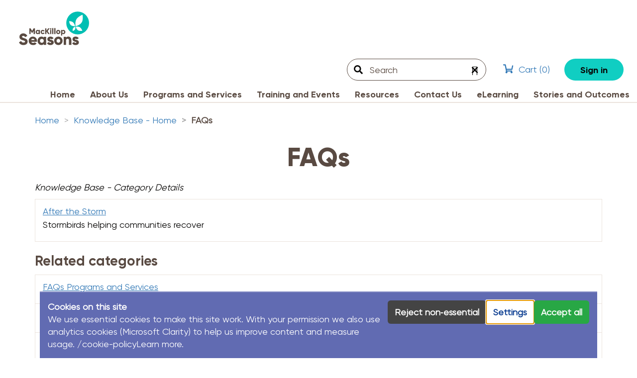

--- FILE ---
content_type: text/html; charset=utf-8
request_url: https://www.mackillopseasons.org.au/knowledgebase/category/?id=CAT-01001
body_size: 18284
content:



<!DOCTYPE html>
<html lang="en-US" data-lang="en-US" crm-lang="en-US" dir="ltr" crm-lcid="1033"
	same-site-mode="None">
<head>
		
		<meta charset="utf-8" /><meta name="viewport" content="width=device-width,&#32;initial-scale=1.0" /><meta http-equiv="X-UA-Compatible" content="IE=edge" />
		<script type="text/javascript" >
				
        </script>
	<title>
	
		Category
		 | MacKillop Seasons
</title>
		
		<script src="/_portal/4cf15f36-bbdb-ec11-bb3c-00224893feda/Resources/ResourceManager?lang=en-US"></script>
	
	<script type="text/javascript">
        // Refresh all powerBI Iframes on Login in one Iframe
        window.addEventListener('message', function (event) {
            if (event && event.data && event.data == 'refreshPowerBI') {
                $("iframe.powerbi").each(function () {
                    this.src = this.src;
                });
            }
        });

        // Fix for incorrect viewport width setting in IE 10 on Windows Phone 8.
        if (navigator.userAgent.match(/IEMobile\/10\.0/)) {
            var msViewportStyle = document.createElement("style");
            msViewportStyle.appendChild(document.createTextNode("@-ms-viewport{width:auto!important}"));
            document.getElementsByTagName("head")[0].appendChild(msViewportStyle);
        }
    </script>
		
	
		
		<link href="/bootstrap.min.css?1691042237000" rel="stylesheet" />

		<link href="https://content.powerapps.com/resource/powerappsportal/dist/font-awesome.bundle-3d8a58a48f.css" onerror="javascript:&#32;var&#32;target&#32;=&#32;event.target;&#32;var&#32;link&#32;=&#32;document.createElement(&#39;link&#39;);&#32;link.crossOrigin&#32;=&#32;target.crossOrigin;&#32;link.href&#32;=&#32;&#39;/dist/font-awesome.bundle-3d8a58a48f.css&#39;;&#32;link.rel&#32;=&#32;&#39;stylesheet&#39;;&#32;target.insertAdjacentElement(&#39;afterend&#39;,link);" rel="stylesheet" />

				<link href="https://content.powerapps.com/resource/powerappsportal/dist/preform.bundle-c7915b3e06.css" onerror="javascript:&#32;var&#32;target&#32;=&#32;event.target;&#32;var&#32;link&#32;=&#32;document.createElement(&#39;link&#39;);&#32;link.crossOrigin&#32;=&#32;target.crossOrigin;&#32;link.href&#32;=&#32;&#39;/dist/preform.bundle-c7915b3e06.css&#39;;&#32;link.rel&#32;=&#32;&#39;stylesheet&#39;;&#32;target.insertAdjacentElement(&#39;afterend&#39;,link);" rel="stylesheet" />


		
			


		
		<link href="/theme.css?1713509385000" rel="stylesheet" />
<link href="/portalbasictheme.css?1689206757000" rel="stylesheet" />

		<style type="text/css">/* Knowledge Base - Category Details 
Web Page
Custom CSS */</style>
		
		
		
		
	
		
		<link href="https://content.powerapps.com/resource/powerappsportal/dist/pwa-style.bundle-55718a4c0d.css" onerror="javascript:&#32;var&#32;target&#32;=&#32;event.target;&#32;var&#32;link&#32;=&#32;document.createElement(&#39;link&#39;);&#32;link.crossOrigin&#32;=&#32;target.crossOrigin;&#32;link.href&#32;=&#32;&#39;/dist/pwa-style.bundle-55718a4c0d.css&#39;;&#32;link.rel&#32;=&#32;&#39;stylesheet&#39;;&#32;target.insertAdjacentElement(&#39;afterend&#39;,link);" rel="stylesheet" />

		</head>
<body data-sitemap-state="/knowledgebase/category/:/knowledgebase/:/"
	data-dateformat="dd/MM/yyyy"
	data-timeformat="h:mm tt"
	data-datetimeformat="dd/MM/yyyy hh:mm tt"
	data-app-path="/"
	data-ckeditor-basepath="/js/BaseHtmlContentDesigner/Libs/msdyncrm_/libs/ckeditor/"
	data-case-deflection-url="/_services/search/4cf15f36-bbdb-ec11-bb3c-00224893feda">


	
		<link href="https://content.powerapps.com/resource/powerappsportal/dist/pcf-style.bundle-373a0f4982.css" onerror="javascript:&#32;var&#32;target&#32;=&#32;event.target;&#32;var&#32;link&#32;=&#32;document.createElement(&#39;link&#39;);&#32;link.crossOrigin&#32;=&#32;target.crossOrigin;&#32;link.href&#32;=&#32;&#39;/dist/pcf-style.bundle-373a0f4982.css&#39;;&#32;link.rel&#32;=&#32;&#39;stylesheet&#39;;&#32;target.insertAdjacentElement(&#39;afterend&#39;,link);" rel="stylesheet" />

			
	
		

	<div id="offlineNotificationBar" class="displayNone">
		<img alt="web" id="web" onerror="javascript:&#32;var&#32;target&#32;=&#32;event.target;&#32;var&#32;img&#32;=&#32;document.createElement(&#39;img&#39;);&#32;img.src&#32;=&#32;&#39;/css/images/web.png&#39;;&#32;img.alt&#32;=&#32;&#39;web&#39;;&#32;img.id&#32;=&#32;&#39;web&#39;&#32;;&#32;target.insertAdjacentElement(&#39;afterend&#39;,img);&#32;target.remove();" src="https://content.powerapps.com/resource/powerappsportal/img/web.png" />
		<div id="message">You&#8217;re offline. This is a read only version of the page.</div>
		<div id="close" onclick="this.parentElement.style.display='none';"><img alt="close" onerror="javascript:&#32;var&#32;target&#32;=&#32;event.target;&#32;var&#32;img&#32;=&#32;document.createElement(&#39;img&#39;);&#32;img.src&#32;=&#32;&#39;/css/images/close.png&#39;;&#32;img.alt&#32;=&#32;&#39;close&#39;;&#32;img.id&#32;=&#32;&#39;&#39;&#32;;&#32;target.insertAdjacentElement(&#39;afterend&#39;,img);&#32;target.remove();" src="https://content.powerapps.com/resource/powerappsportal/img/close.png" /></div>
	</div>

	

	<script type="text/javascript">
        window.DisableCkEditor = window.DisableCkEditor || {};
		DisableCkEditor.Value = 'False';
    </script>

	<script type="text/javascript">
        var enableOmniChannelWidgetWithSiteCopilot = 'False';
        if (enableOmniChannelWidgetWithSiteCopilot === "True" || enableOmniChannelWidgetWithSiteCopilot === "true") {
            const authUrl = window.location.origin + "/_services/auth/portalusertoken";
            const fetchWithRetries = async (url, options, retries) => {
                try {
                    const authResponse = await fetch(url, options);
                    const token = await authResponse.text();
                    sessionStorage['c2Token'] = token;
                } catch (err) {
                    if (retries === 1) throw err;
                    return await fetchWithRetries(url, options, retries - 1);
                }
            };
            fetchWithRetries(authUrl, { method: "POST" }, 4);
        }
    </script>

	<script type="text/javascript">
		var isPvaBotAuthenticated = sessionStorage['isPvaBotAuthenticated'];
		var isPortalUserLoggedIn = 'False';

        if ((isPvaBotAuthenticated != null || isPvaBotAuthenticated != undefined) && isPvaBotAuthenticated != isPortalUserLoggedIn) {
			sessionStorage['triggerPvaBotSignOut'] = true;
			sessionStorage.removeItem('c2Token');
            sessionStorage.removeItem('directLinetoken');
            sessionStorage.removeItem('conversation_Id');

			sessionStorage.removeItem('bot_c2Token');
			sessionStorage.removeItem('botdirectLinetoken');
            sessionStorage.removeItem('botconversation_Id');
		}
		sessionStorage['isPvaBotAuthenticated'] = isPortalUserLoggedIn;
    </script>

	<script type="text/javascript">
		window["CSPSettings"] = window["CSPSettings"] || {};
		window["CSPSettings"].nonce = '';
        window["FabricConfig"] = window["FabricConfig"] || {};
        window["FabricConfig"].mergeStyles = window["FabricConfig"].mergeStyles || {};
		window["FabricConfig"].mergeStyles.cspSettings = window["CSPSettings"];
        window["Microsoft"] = window["Microsoft"] || {};
		window["Microsoft"].Dynamic365 = {
			Portal: {
				
				User: {
					userName: '',
					firstName: '',
					lastName: '',
					email: '',
					contactId: '',
					userRoles: [],
				},
				
				version: '9.7.9.55',
				type: 'CDSStarterPortal',
				id: '158026dd-bb4c-4a2c-9a39-020cced38566', 
				geo: 'OCE', 
				tenant: 'db825ef2-e73b-4a46-8264-033ce30d1717', 
				correlationId: 'd1bfd387-da43-4718-9143-0762cf11d7fb',
                orgEnvironmentId: '371e3b24-8d6d-ec24-95e3-eadae485efc1',
                orgId: '11ed7333-98ce-ed11-aece-000d3a7919cc',
                portalProductionOrTrialType: 'Production',
                isTelemetryEnabled: 'True',
                InstrumentationSettings: {
                    instrumentationKey: '197418c5cb8c4426b201f9db2e87b914-87887378-2790-49b0-9295-51f43b6204b1-7172',
                    collectorEndpoint: 'https://us-mobile.events.data.microsoft.com/OneCollector/1.0/'
                },
                timerProfileForBatching: 'NEAR_REAL_TIME',
                activeLanguages: ["en-US"],
                isClientApiEnabled: 'True'
            }
        };

		window["Microsoft"].Dynamic365.Portal.onPagesClientApiReady = (callback) => {
			return new Promise((resolve, reject) => {
				let isComplete = false;
				let timeoutId;
				const timeoutInterval = 10000;
		
				function handleReady() {
					if (!isComplete && window.$pages) {
						isComplete = true;
						clearTimeout(timeoutId);
						try {
							if (typeof callback === "function") {
								callback(window.$pages);
							}
						} catch (e) {
							console.error("onPagesClientApiReady callback error:", e);
						}
						resolve(window.$pages); // should we reject if callback throws an error
					}
				}
		
				if (window.$pages) {
					handleReady();
					return;
				}
		
				function sdkListener() {
					handleReady();
					window.removeEventListener('pagesSDKInitialized', sdkListener);
				}
		
				window.addEventListener('pagesSDKInitialized', sdkListener);
		
				timeoutId = setTimeout(() => {
					if (!isComplete) {
						window.removeEventListener('pagesSDKInitialized', sdkListener);
						if (window.$pages) {
							handleReady();
						} else {
							isComplete = true;
							reject(new Error('window.$pages not available.'));
						}
					}
				}, timeoutInterval);
			});
		};

        // Mark request not cacheable if Dynamics365PortalAnalytics cookie is being refreshed by the server or if the cookie in request header is invalid
		

        // For client side telemetry intializing Dynamics365PortalAnalytics cookie object
		
        window["Microsoft"].Dynamic365.Portal.dynamics365PortalAnalytics = 'oVk0n-YK_ZTwFTAAp6TMGQhMYpC9aTYWK5ZbI5tzOTgcN-xla7yrMcRg0NdNviADPC5B9mgUbGIVbK-aRO4U3Tu69cA__GHisMeIdq3xqjxsZudtJ5HqFA6mOdagDmGCln_jhNjRS48JI-_tHxkkHQ2'; // CodeQL [SM00430] False Positive: only alphanumeric chars allowed, for non-alphanumeric char it will return INVALID_CHARACTERS_IN_COOKIE 
        localStorage.setItem("Dynamics365PortalAnalytics", window["Microsoft"].Dynamic365.Portal.dynamics365PortalAnalytics);
			

	</script>
	
	<script type="text/javascript">

		
    </script>

	
		<!-- Header  
Web Template -->
<!-- Web Template: CookieConsentBanner -->
<style>
  .pp-cc { position: fixed; left: 0; right: 0; bottom: 0; z-index: 9999; display: none; }
  .pp-cc__wrap { max-width: 1120px; margin: 0 auto; padding: 16px; display: flex; gap: 12px; align-items: start; flex-wrap: wrap;
                 background: #616BB2; color: #fff; border-top: 2px solid rgba(255,255,255,.2); }
  .pp-cc__text { flex: 1; min-width: 260px; line-height: 1.4; }
  .pp-cc a { color: #fff; text-decoration: underline; }
  .pp-cc__btns { display: flex; gap: 8px; }
  .pp-cc__btn { border: 0; border-radius: 6px; padding: 10px 14px; cursor: pointer; font-weight: 600; }
  .pp-cc__btn--primary { background: #28a745; color: #fff; }
  .pp-cc__btn--ghost   { background: #fff; color: #0B3D91; }
  .pp-cc__btn--alt     { background: #444; color: #fff; }
  .pp-cc__panel { display:none; padding-top: 8px; font-size: .95rem; }
  .pp-cc__panel label { display:block; margin: 6px 0; }
  .pp-cc__sr { position:absolute; left:-9999px; }
</style>

<div id="pp-cc" class="pp-cc" role="dialog" aria-modal="true" aria-labelledby="pp-cc-title" aria-describedby="pp-cc-desc">
  <div class="pp-cc__wrap">
    <div class="pp-cc__text">
      <strong id="pp-cc-title">Cookies on this site</strong>
      <div id="pp-cc-desc">
        We use essential cookies to make this site work. With your permission we also use analytics cookies (Microsoft Clarity) to help us improve content and measure usage.
        /cookie-policyLearn more</a>.
      </div>
      <div id="pp-cc-panel" class="pp-cc__panel" aria-live="polite">
        <label><input type="checkbox" checked disabled> Essential (always on)</label>
        <label><input type="checkbox" id="pp-cc-analytics"> Analytics (Clarity)</label>
      </div>
    </div>
    <div class="pp-cc__btns">
      <button id="pp-cc-reject" class="pp-cc__btn pp-cc__btn--alt">Reject non‑essential</button>
      <button id="pp-cc-settings" class="pp-cc__btn pp-cc__btn--ghost" aria-expanded="false" aria-controls="pp-cc-panel">Settings</button>
      <button id="pp-cc-accept" class="pp-cc__btn pp-cc__btn--primary">Accept all</button>
    </div>
  </div>
</div>

<script>
(function(){
  // ----- Config -----
  var CONSENT_COOKIE = 'pp_consent_v1';
  var CONSENT_DAYS   = 365;
  var POLICY_PATH    = '/cookie-policy';

  // ----- Utilities -----
  function readConsent() {
    var m = document.cookie.match(new RegExp('(^| )' + CONSENT_COOKIE + '=([^;]+)'));
    try { return m ? JSON.parse(decodeURIComponent(m[2])) : null; } catch(e){ return null; }
  }
  function writeConsent(obj) {
    var expires = new Date(Date.now() + CONSENT_DAYS*24*60*60*1000).toUTCString();
    document.cookie = CONSENT_COOKIE + '=' + encodeURIComponent(JSON.stringify(obj)) + ';path=/;SameSite=Lax;expires=' + expires;
    window.dispatchEvent(new CustomEvent('pp:consent', { detail: obj })); // fire site-wide event
  }
  function deleteConsent(){
    document.cookie = CONSENT_COOKIE + '=; Max-Age=0; path=/;';
  }

  // Load Clarity after consent (optional strict mode)
  function loadClarity(projectId){
    if (window.clarity || document.getElementById('clarity-script')) return;
    var s = document.createElement('script');
    s.id = 'clarity-script';
    s.src = 'https://www.clarity.ms/tag/' + projectId;
    s.async = true; s.defer = true;
    document.head.appendChild(s);
  }

  // ----- Clarity ConsentV2 mapping -----
  function sendClarityConsent(detail){
    // If you don't use Clarity for ads, keep ads denied.
    var analytics = detail && detail.analytics === true ? 'granted' : 'denied';
    var ads       = 'denied';
    if (window.clarity && typeof window.clarity === 'function') {
      window.clarity('consentv2', { ad_Storage: ads, analytics_Storage: analytics });
    }
  }

  // ----- UI wiring -----
  var $banner   = document.getElementById('pp-cc');
  var $panel    = document.getElementById('pp-cc-panel');
  var $settings = document.getElementById('pp-cc-settings');
  var $accept   = document.getElementById('pp-cc-accept');
  var $reject   = document.getElementById('pp-cc-reject');
  var $chkAnalytics = document.getElementById('pp-cc-analytics');

  $settings.addEventListener('click', function(){
    var open = $panel.style.display !== 'block';
    $panel.style.display = open ? 'block' : 'none';
    $settings.setAttribute('aria-expanded', String(open));
  });

  $accept.addEventListener('click', function(){
    writeConsent({ essential:true, analytics:true, ts: Date.now() });
    $banner.style.display = 'none';
  });

  $reject.addEventListener('click', function(){
    writeConsent({ essential:true, analytics:false, ts: Date.now() });
    $banner.style.display = 'none';
  });

  // initial state
  var saved = readConsent();
  if (!saved) {
    $banner.style.display = 'block';
    // focus for accessibility
    setTimeout(function(){ $settings.focus(); }, 0);
  } else {
    // if user previously consented to analytics, ensure Clarity knows
    sendClarityConsent(saved);
  }

  // react to consent from this banner (or elsewhere on site)
  window.addEventListener('pp:consent', function(e){
    var c = e.detail || { analytics:false };
    // OPTION A (recommended, simple): Clarity tag is already on the page and Cookies=OFF in Clarity settings. Just send consent:
    sendClarityConsent(c);

    // OPTION B (stricter): load the Clarity tag only if analytics is granted.
    // loadClarity('YOUR_CLARITY_PROJECT_ID'); // uncomment & set your ID only if you choose Option B
  });

  // expose a global function to reopen the panel (for "Cookie settings" links)
  window.PPConsent = {
    open: function(){
      var c = readConsent();
      $chkAnalytics.checked = !!(c && c.analytics);
      $panel.style.display = 'block';
      $settings.setAttribute('aria-expanded','true');
      $banner.style.display = 'block';
      $settings.focus();
    },
    reset: function(){
      deleteConsent();
      window.dispatchEvent(new CustomEvent('pp:consent', { detail: { essential:true, analytics:false } }));
      $banner.style.display = 'block';
    }
  };
})();
</script>






<div class="xrm-editable-html&#32;xrm-attribute"><div class="xrm-attribute-value"><!-- Google tag (gtag.js) --> <script async src=https://www.googletagmanager.com/gtag/js?id=G-CR7901MYZK></script> <script> window.dataLayer = window.dataLayer || []; function gtag(){dataLayer.push(arguments);} gtag('js', new Date()); gtag('config', 'G-CR7901MYZK'); </script>

<script type="text/javascript">
    (function(c,l,a,r,i,t,y){
        c[a]=c[a]||function(){(c[a].q=c[a].q||[]).push(arguments)};
        t=l.createElement(r);t.async=1;t.src="https://www.clarity.ms/tag/"+i;
        y=l.getElementsByTagName(r)[0];y.parentNode.insertBefore(t,y);
    })(window, document, "clarity", "script", "jcuwgiu2ca");
</script></div></div>


<!-- End User -->


<div class="navbar navbar-static-top" role="navigation">
  <div class="skip-to-content"><a href="#mainContent">Skip to main content</a></div>
  <div class="container-fluid">
    <div class="navbar-header">
      <div class="navbar-brand"><!-- visible-xs-block  -->
        <div class="xrm-editable-html&#32;xrm-attribute" data-languageContext="English"><div class="xrm-attribute-value"><a href="~/" class="mobile-header">
	<img src="/logo-MCK-Seasons.svg" alt="MacKillop Seasons logo" class="imglogo">
</a></div></div>
      </div>
      <!-- <div class="visible-sm-block visible-md-block visible-lg-block navbar-brand">
        <div class="xrm-editable-html&#32;xrm-attribute" data-languageContext="English"><div class="xrm-attribute-value"><a href="~/">
	<img src="/logo-MCK-Seasons.svg" alt="MacKillop Seasons logo">
</a></div></div>
      </div> -->
      <button type="button" class="navbar-toggle collapsed" title='Toggle navigation' data-toggle="collapse" data-target="#navbar" aria-expanded="false" onclick="setHeight();">
        <span class="sr-only">Toggle navigation</span>
        <span class="hidden">
          <span class="icon-bar"></span>
          <span class="icon-bar"></span>
          <span class="icon-bar"></span>
        </span>
      </button>
    </div>
    <div id="navbar" class="navbar-collapse collapse">
      
      
        <nav aria-label='Main Navigation' class="navbar-right menu-bar " data-weblinks-maxdepth="2">
          <div class="navbar-controls">            
            <div class="navbar-search">
              
                
                





<!-- Search 
Web Template -->
<form method="GET" action="/search/" role="search" class="form-search">
    <div class="input-group">

        
        
        
        
        <!-- Search field with filter -->
        <div class="btn-group btn-select input-group-btn" data-target="#filter-60f30fee-1cb0-4e34-8ef8-777837a39163" data-focus="#q">
            <ul>
                <li class="dropdown-submenu dropdown">
                    <button id="search-filter" type="button" class="btn btn-default"
                        data-toggle="dropdown"
                        aria-haspopup="true" aria-label="Search Filter" aria-expanded="false">
                        <span class="selected">All</span>
                        <span class="caret"></span>
                    </button>
                    <ul class="dropdown-menu" role="listbox" aria-label="Search Filter">
                        <li role="presentation">
                            <a href="#" role="option" data-value=""
                               aria-label="All" aria-selected="false" tabIndex="-1">All</a>
                        </li>
                        
                        <li role="presentation">
                            <a href="#" role="option" data-value="adx_webpage,adx_webfile"
                               aria-label="Web Pages" aria-selected="false" tabIndex="-1">Web Pages</a>
                        </li>
                        
                        <li role="presentation">
                            <a href="#" role="option" data-value="knowledgearticle"
                               aria-label="Knowledge Articles" aria-selected="false" tabIndex="-1">Knowledge Articles</a>
                        </li>
                        
                    </ul>
                </li>
            </ul>
        </div>
        <label for="filter-60f30fee-1cb0-4e34-8ef8-777837a39163" class="sr-only">Search Filter</label>
        <select id="filter-60f30fee-1cb0-4e34-8ef8-777837a39163" name="logicalNames" class="btn-select" aria-hidden="true" data-query="logicalNames">
            <option value="" selected="selected">All</option>
            
            <option value="adx_webpage,adx_webfile">Web Pages</option>
            
            <option value="knowledgearticle">Knowledge Articles</option>
            
        </select>
        <!-- END Search field with filter -->
        

        <!-- Search field in navbar -->
        <label for="q" class="sr-only">
            Search
        </label>
        <input type="text" class="form-control" id="q" name="q"
            placeholder='Search'
            value=""
            title='Search'>
        <div class="input-group-btn">
            <button type="reset" class="btn btn-primary btn-reset" onclick="clearSearchText()" title="Reset search">X</button>
            <button type="submit" class="btn btn-primary btn-search"
                title='Search'
                aria-label='Search'>
                <span class="fa fa-search" aria-hidden="true"></span>
            </button>
        </div>
        <script>

        </script>
        <!-- END Search field in navbar -->
    </div>
</form>
<!-- END Search 
Web Template -->


                
            </div>
            <div class="navbar-cart">
              <a href="/shopping-cart/" title="Cart">Cart (<span id="cartAmount">0</span>)</a>
            </div>
            <div class="navbar-shop">
              <a href="#" class="btn btn-default" title="Shop">Shop</a>
            </div>
            
            <div class="navbar-login">
              <a class="btn btn-primary" aria-label='Sign in' aria-roledescription = "link" href="/Account/Login/ExternalLogin?returnUrl=%2Fknowledgebase%2Fcategory%2F%3Fid%3DCAT-01001&provider=https%3A%2F%2Fmackillopseasons.b2clogin.com%2Ftfp%2F09d94f20-a048-4052-b65f-012eba0e9317%2Fb2c_1_signup_and_signin%2Fv2.0%2F" title='Sign in'>
                Sign in
              </a>
              <!-- <a href="#">Login</a> -->
            </div>
            
          </div>
          <ul class="nav navbar-nav weblinks">
          
            
            
              
            

            <li role="none" class="weblink ">
              <a aria-label="Home" aria-roledescription="link" href="/"
 title="Home">
                Home
					    </a>
              
              
              
            </li>
          
            
            <li class="divider-vertical" aria-hidden="true"></li>
            
            
              
            

            <li role="none" class="weblink  dropdown">
              <a aria-label="About Us" aria-roledescription="link" href="/about-us/"
style="display: inline-block;padding-top:0;" title="About Us">
                About Us
					    </a>
              
					    <a href="#" class="dropdown-toggle" data-toggle="dropdown">
                <span class="caret"></span>
                <!--  style="display: inline-block;padding-left:8px; padding-top:0" -->
              </a>
              
              
              <ul class="dropdown-menu" aria-roledescription = "link">                    
                
                <li>
                  <a role="menuitem"
                      aria-label="Our History" aria-roledescription = "link"
                      href="/about-us/our-history/"
                      
                      
                      title="Our History" >
                      Our History
                  </a>
                </li>
                
                <li>
                  <a role="menuitem"
                      aria-label="Our People" aria-roledescription = "link"
                      href="/about-us/Our--People/"
                      
                      
                      title="Our People" >
                      Our People
                  </a>
                </li>
                
                <li>
                  <a role="menuitem"
                      aria-label="Our Work" aria-roledescription = "link"
                      href="/about-us/our-work/"
                      
                      
                      title="Our Work" >
                      Our Work
                  </a>
                </li>
                
                <li>
                  <a role="menuitem"
                      aria-label="Our International Partners" aria-roledescription = "link"
                      href="/about-us/our-international-partners/"
                      
                      
                      title="Our International Partners" >
                      Our International Partners
                  </a>
                </li>
                
              </ul>
              
              <style scoped="">

              </style>
              
            </li>
          
            
            <li class="divider-vertical" aria-hidden="true"></li>
            
            
              
            

            <li role="none" class="weblink  dropdown">
              <a aria-label="Programs and Services" aria-roledescription="link" href="/Programs/"
style="display: inline-block;padding-top:0;" title="Programs and Services">
                Programs and Services
					    </a>
              
					    <a href="#" class="dropdown-toggle" data-toggle="dropdown">
                <span class="caret"></span>
                <!--  style="display: inline-block;padding-left:8px; padding-top:0" -->
              </a>
              
              
              <ul class="dropdown-menu" aria-roledescription = "link">                    
                
                <li>
                  <a role="menuitem"
                      aria-label="Seasons for Growth Children and Young People" aria-roledescription = "link"
                      href="/programs/seasons-for-growth-children-and-young-people/"
                      
                      
                      title="Seasons for Growth Children and Young People" >
                      Seasons for Growth Children and Young People
                  </a>
                </li>
                
                <li>
                  <a role="menuitem"
                      aria-label="Seasons for Healing" aria-roledescription = "link"
                      href="/programs/seasons-for-healing/"
                      
                      
                      title="Seasons for Healing" >
                      Seasons for Healing
                  </a>
                </li>
                
                <li>
                  <a role="menuitem"
                      aria-label="Seasons for Growth Adult" aria-roledescription = "link"
                      href="/programs/seasons-for-growth-adult/"
                      
                      
                      title="Seasons for Growth Adult" >
                      Seasons for Growth Adult
                  </a>
                </li>
                
                <li>
                  <a role="menuitem"
                      aria-label="Seasons for Growth Parent" aria-roledescription = "link"
                      href="/programs/seasons-for-growth-parent/"
                      
                      
                      title="Seasons for Growth Parent" >
                      Seasons for Growth Parent
                  </a>
                </li>
                
                <li>
                  <a role="menuitem"
                      aria-label="Stormbirds" aria-roledescription = "link"
                      href="/programs/stormbirds/"
                      
                      
                      title="Stormbirds" >
                      Stormbirds
                  </a>
                </li>
                
                <li>
                  <a role="menuitem"
                      aria-label="Seasons for Life" aria-roledescription = "link"
                      href="/programs/seasons-for-life/"
                      
                      
                      title="Seasons for Life" >
                      Seasons for Life
                  </a>
                </li>
                
                <li>
                  <a role="menuitem"
                      aria-label="Wellbeing in Schools" aria-roledescription = "link"
                      href="/programs/working-with-schools/"
                      
                      
                      title="Wellbeing in Schools" >
                      Wellbeing in Schools
                  </a>
                </li>
                
                <li>
                  <a role="menuitem"
                      aria-label="Disaster Readiness" aria-roledescription = "link"
                      href="/programs/disaster-Resilience/"
                      
                      
                      title="Disaster Readiness" >
                      Disaster Readiness
                  </a>
                </li>
                
                <li>
                  <a role="menuitem"
                      aria-label="Facilitate Our Programs" aria-roledescription = "link"
                      href="/programs/facilitate-our-programs/"
                      
                      
                      title="Facilitate Our Programs" >
                      Facilitate Our Programs
                  </a>
                </li>
                
              </ul>
              
              <style scoped="">

              </style>
              
            </li>
          
            
            <li class="divider-vertical" aria-hidden="true"></li>
            
            
              
            

            <li role="none" class="weblink ">
              <a aria-label="Training and Events" aria-roledescription="link" href="/events-list/"
 title="Training and Events">
                Training and Events
					    </a>
              
              
              
            </li>
          
            
            <li class="divider-vertical" aria-hidden="true"></li>
            
            
              
            

            <li role="none" class="weblink ">
              <a aria-label="Resources" aria-roledescription="link" href="/resource-list/"
 title="Resources">
                Resources
					    </a>
              
              
              
            </li>
          
            
            <li class="divider-vertical" aria-hidden="true"></li>
            
            
              
            

            <li role="none" class="weblink ">
              <a aria-label="Contact Us" aria-roledescription="link" href="/contact-us/"
 title="Contact Us">
                Contact Us
					    </a>
              
              
              
            </li>
          
            
            <li class="divider-vertical" aria-hidden="true"></li>
            
            
              
            

            <li role="none" class="weblink ">
              <a aria-label="eLearning" aria-roledescription="link" href="/eLearning/"
 title="eLearning">
                eLearning
					    </a>
              
              
              
            </li>
          
            
            <li class="divider-vertical" aria-hidden="true"></li>
            
            
              
            

            <li role="none" class="weblink  dropdown">
              <a aria-label="Stories and Outcomes" aria-roledescription="link" href="/stories-and-outcomes/"
style="display: inline-block;padding-top:0;" title="Stories and Outcomes">
                Stories and Outcomes
					    </a>
              
					    <a href="#" class="dropdown-toggle" data-toggle="dropdown">
                <span class="caret"></span>
                <!--  style="display: inline-block;padding-left:8px; padding-top:0" -->
              </a>
              
              
              <ul class="dropdown-menu" aria-roledescription = "link">                    
                
                <li>
                  <a role="menuitem"
                      aria-label="Program Evaluations" aria-roledescription = "link"
                      href="https://www.mackillopseasons.org.au/kb-article-list/?kbc=program%20evaluations"
                      
                      
                      title="Program Evaluations" >
                      Program Evaluations
                  </a>
                </li>
                
                <li>
                  <a role="menuitem"
                      aria-label="Stories" aria-roledescription = "link"
                      href="/news/"
                      
                      
                      title="Stories" >
                      Stories
                  </a>
                </li>
                
                <li>
                  <a role="menuitem"
                      aria-label="Video and Podcasts" aria-roledescription = "link"
                      href="/Videos-and-podcasts/"
                      
                      
                      title="Video and Podcasts" >
                      Video and Podcasts
                  </a>
                </li>
                
              </ul>
              
              <style scoped="">

              </style>
              
            </li>
          

            <li class="divider-vertical" aria-hidden="true"></li>
            
            
              <li class="hidden">
                <a role="menuitem" aria-label='Sign in' aria-roledescription = "link" href="/Account/Login/ExternalLogin?returnUrl=%2Fknowledgebase%2Fcategory%2F%3Fid%3DCAT-01001&provider=https%3A%2F%2Fmackillopseasons.b2clogin.com%2Ftfp%2F09d94f20-a048-4052-b65f-012eba0e9317%2Fb2c_1_signup_and_signin%2Fv2.0%2F" title='Sign in'>
                  Sign in
                </a>
              </li>
            
            </ul>
          
        </div>
      
      <div class="navbar-right hidden-xs">
        <div class="xrm-editable-html&#32;xrm-attribute&#32;no-value" data-languageContext="English"><div class="xrm-attribute-value"></div></div>
      </div>
    </div>
  </div>
</div>


  
  
  
  


<script type="text/javascript">
  window.onload = function() {
    if(window.navigator.appName == "Microsoft Internet Explorer" || window.navigator.userAgent.indexOf("Trident") > 0){
      var searchElement = document.getElementById("search");
      if (searchElement != null) searchElement.setAttribute("href", "");
    }

    // Change external weblinks with custom query strings (KB articles) from absolute to relative
    $('.navbar-nav .weblink a').each(function() {
      var webLink = "";
      webLink = $(this).attr('href'); // get each weblink href 
      webLink = (webLink.replace(/^(?:\/\/|[^/]+)*\//, '/')); // use regex to replace each absolute path with "/"
      $(this).attr('href',webLink); // inject relative href into each weblink
    });

    $(".dropdown-toggle").on({
      mouseenter: function(){
        $(this).addClass('dropdown-toggle-underline');
        $(this).prev().addClass('dropdown-toggle-underline');
      },
      mouseleave: function(){
        $(this).removeClass('dropdown-toggle-underline');
        $(this).prev().removeClass('dropdown-toggle-underline');
      }
    });

    $(".user-profile.weblink.dropdown .dropdown-toggle").on({
      click: function(){
        $(this).attr('aria-expanded','true');
      }
    });
  };

  function setHeight(){
    var windowHeight = window.innerHeight - 140;
    var navbar = document.getElementById("navbar");
    if (navbar) {
      navbar.style.maxHeight = windowHeight + "px";
    }
  }

  window.addEventListener('resize', function (event) {
    setHeight();
  });
</script>
<style>

</style>
<div class="container">
  <div class="row">
    <div class="col-md-12">
      <div id="sfgNotification"></div><!-- for notification -->
    </div>
  </div>
</div>

<div id="wrapper"><!-- Opening #wrapper div, closed in Footer -->
	

	<!-- add anti-forgery token-->
	<div id="antiforgerytoken" data-url="/_layout/tokenhtml"></div>

	
			<!-- Client Telemetry init if telemetry enabled-->
			<script onerror="javascript:&#32;var&#32;target&#32;=&#32;event.target;&#32;var&#32;script&#32;=&#32;document.createElement(&#39;script&#39;);&#32;script.crossOrigin&#32;=&#32;target.crossOrigin;&#32;script.src&#32;=&#32;&#39;/dist/client-telemetry.bundle-f9f45b65a6.js&#39;;&#32;script.type&#32;=&#32;&#39;text/javascript&#39;;&#32;target.insertAdjacentElement(&#39;afterend&#39;,script);" src="https://content.powerapps.com/resource/powerappsportal/dist/client-telemetry.bundle-f9f45b65a6.js" type="text/javascript"></script>

		
	
		<!-- Client Telemetry Wrapper init -->
		<script onerror="javascript:&#32;var&#32;target&#32;=&#32;event.target;&#32;var&#32;script&#32;=&#32;document.createElement(&#39;script&#39;);&#32;script.crossOrigin&#32;=&#32;target.crossOrigin;&#32;script.src&#32;=&#32;&#39;/dist/client-telemetry-wrapper.bundle-633e70f51b.js&#39;;&#32;script.type&#32;=&#32;&#39;text/javascript&#39;;&#32;target.insertAdjacentElement(&#39;afterend&#39;,script);" src="https://content.powerapps.com/resource/powerappsportal/dist/client-telemetry-wrapper.bundle-633e70f51b.js" type="text/javascript"></script>

		<script>
			window.clientLogWrapper = new ClientLogWrapper();
		</script>
		<script onerror="javascript:&#32;var&#32;target&#32;=&#32;event.target;&#32;var&#32;script&#32;=&#32;document.createElement(&#39;script&#39;);&#32;script.crossOrigin&#32;=&#32;target.crossOrigin;&#32;script.src&#32;=&#32;&#39;/dist/preform.moment_2_29_4.bundle-4fdd3f639b.js&#39;;&#32;script.type&#32;=&#32;&#39;text/javascript&#39;;&#32;target.insertAdjacentElement(&#39;afterend&#39;,script);" src="https://content.powerapps.com/resource/powerappsportal/dist/preform.moment_2_29_4.bundle-4fdd3f639b.js" type="text/javascript"></script>

		

		<script onerror="javascript:&#32;var&#32;target&#32;=&#32;event.target;&#32;var&#32;script&#32;=&#32;document.createElement(&#39;script&#39;);&#32;script.crossOrigin&#32;=&#32;target.crossOrigin;&#32;script.src&#32;=&#32;&#39;/dist/pcf-dependency.bundle-805a1661b7.js&#39;;&#32;script.type&#32;=&#32;&#39;text/javascript&#39;;&#32;target.insertAdjacentElement(&#39;afterend&#39;,script);" src="https://content.powerapps.com/resource/powerappsportal/dist/pcf-dependency.bundle-805a1661b7.js" type="text/javascript"></script>

							   <script onerror="javascript:&#32;var&#32;target&#32;=&#32;event.target;&#32;var&#32;script&#32;=&#32;document.createElement(&#39;script&#39;);&#32;script.crossOrigin&#32;=&#32;target.crossOrigin;&#32;script.src&#32;=&#32;&#39;/dist/pcf.bundle-b48d7dca38.js&#39;;&#32;script.type&#32;=&#32;&#39;text/javascript&#39;;&#32;target.insertAdjacentElement(&#39;afterend&#39;,script);" src="https://content.powerapps.com/resource/powerappsportal/dist/pcf.bundle-b48d7dca38.js" type="text/javascript"></script>

							   <script onerror="javascript:&#32;var&#32;target&#32;=&#32;event.target;&#32;var&#32;script&#32;=&#32;document.createElement(&#39;script&#39;);&#32;script.crossOrigin&#32;=&#32;target.crossOrigin;&#32;script.src&#32;=&#32;&#39;/dist/pcf-extended.bundle-b0e01b5622.js&#39;;&#32;script.type&#32;=&#32;&#39;text/javascript&#39;;&#32;target.insertAdjacentElement(&#39;afterend&#39;,script);" src="https://content.powerapps.com/resource/powerappsportal/dist/pcf-extended.bundle-b0e01b5622.js" type="text/javascript"></script>

						
	<div class="container">
  <div class="page-heading">
                                      <ul class="breadcrumb">  <li>  <a href="/" title="Home">Home</a> </li>  <li>  <a href="/knowledgebase/" title="Knowledge Base - Home">Knowledge Base - Home</a> </li>  <li class="active">FAQs</li></ul>
      

<div class="page-header">
    <h1>FAQs</h1>
</div>
  </div>
  <div class="row">
    <div class="col-md-12">
      <div id="mainContent">
          <div class="page-copy"> <div class="xrm-editable-html&#32;xrm-attribute"><div class="xrm-attribute-value"><p><em>Knowledge Base - Category Details</em></p></div></div></div>                                <ul class="list-group unstyled">                  <li class="list-group-item">            <a href="/knowledgebase/article/KA-01015/en-us" class="title">After the Storm</a>            <p class="description">Stormbirds helping communities recover</p>          </li>              </ul>                    <h2>Related categories</h2>    <ul class="list-group unstyled">              <li class="list-group-item">          <a href="/knowledgebase/category/?id=CAT-01006" class="title">FAQs Programs and Services</a>          <p class="description"></p>        </li>              <li class="list-group-item">          <a href="/knowledgebase/category/?id=CAT-01002" class="title">FAQs Stormbirds</a>          <p class="description"></p>        </li>              <li class="list-group-item">          <a href="/knowledgebase/category/?id=CAT-01010" class="title">FAQs Seasons for Life</a>          <p class="description"></p>        </li>              <li class="list-group-item">          <a href="/knowledgebase/category/?id=CAT-01011" class="title">FAQs Seasons for Growth - Adult Program</a>          <p class="description"></p>        </li>              <li class="list-group-item">          <a href="/knowledgebase/category/?id=CAT-01012" class="title">FAQs Seasons for Growth - Children and Young People Program</a>          <p class="description"></p>        </li>          </div>    
      </div>
    </div>
  </div>
</div>



	<script onerror="javascript:&#32;var&#32;target&#32;=&#32;event.target;&#32;var&#32;script&#32;=&#32;document.createElement(&#39;script&#39;);&#32;script.crossOrigin&#32;=&#32;target.crossOrigin;&#32;script.src&#32;=&#32;&#39;/dist/pcf-loader.bundle-f4a0e619b8.js&#39;;&#32;script.type&#32;=&#32;&#39;text/javascript&#39;;&#32;target.insertAdjacentElement(&#39;afterend&#39;,script);" src="https://content.powerapps.com/resource/powerappsportal/dist/pcf-loader.bundle-f4a0e619b8.js" type="text/javascript"></script>

		
		
	

	
		<div id="pp-native-controls-react-root"></div>
<script>window._nativeControlConfig = { "publicPath":"https://content.powerapps.com/resource/powerappsportal/controls", "versions": {"pcf_loader":"0.0.42","pcf_controls":"3.22.4","mf_shared":"0.2.23","host":"0.13.0","data_grid":"1.11.5","controls_fluent_v9":"0.0.45"} }</script>
<script defer="defer" src="https://content.powerapps.com/resource/powerappsportal/controls/host/main.926c9ede68.chunk.js"></script>
		
	
	
		</div><!-- Closing #wrapper div from Header -->





<footer role="contentinfo">
  <div class="footer-top hidden-print">
    <div class="container">
      <div class="row">
        <div class="col-md-4 col-sm-12 col-xs-12 text-left">
          <div class="xrm-editable-html&#32;xrm-attribute" data-languageContext="English"><div class="xrm-attribute-value"><img src="/logo-mck-master.svg" alt="MacKillop Family Services logo" />
<p>© MacKillop Family Services. All Rights Reserved.</p>
<div class="footer-acknowledgement">
    <img src="/flag-aboriginal.svg" class="footer-flag" alt="Aboroginal Flag">
    <img src="/flag-tsi.svg" class="footer-flag" alt="Torres Strait Islander Flag">
    <p>MacKillop Family Services acknowledges the Traditional Custodians and their Elders in each of the communities where we work.</p>
</div>   
<p><!--<ul class="list-unstyled list-inline footer-links">-->
  <P><a href="https://www.mackillop.org.au/privacy-statement" target="_blank">Privacy Policy</a></P>
  <P><a href="https://www.mackillop.org.au/about-mackillop/publications/sustainability-strategy" target="_blank">Sustainability Strategy</a></P>
  <P><a href="https://www.mackillop.org.au/about-mackillop/publications/modern-slavery-statement" target="_blank">Modern Slavery Statement</a></P>
  <P><a href="https://www.mackillop.org.au/terms-of-use" target="_blank">Terms &amp; Conditions</a></P>
  <P><a href="https://www.mackillopseasons.org.au/termsandconditionsdetail/" target="_blank">Registration &amp; Purchasing Terms &amp; Conditions</a></P>
  </p></div></div>
        </div>
        <div class="footer-social col-md-3 col-sm-12 col-xs-12">
          <div class="xrm-editable-html&#32;xrm-attribute" data-languageContext="English"><div class="xrm-attribute-value"><!-- Footer-social -->
<!--<a target="_blank" href="https://twitter.com/mackillop_inst" title="MacKillop Twitter" class="footer-social-link twitter"><span class="sr-only">Twitter</span></a>-->
<!--<a target="_blank" href="https://www.youtube.com/channel/UCkuWPvToBw6UcGGUAbuyp_w" title="MacKillop YouTube" class="footer-social-link youtube"><span class="sr-only">YouTube</span></a>-->
<a target="_blank" href="https://www.facebook.com/mackillopseasons" title="Seasons for Growth Facebook" class="footer-social-link facebook"><span class="sr-only">Facebook</span></a>
<a target="_blank" href="/contact-us" title="Contact Seasons for Growth" class="footer-social-link email"><span class="sr-only">Contact Us</span></a>
<a target="_blank" href="https://www.linkedin.com/company/mackillopseasons" title="MacKillop LinkedIn" class="footer-social-link linkedin"><span class="sr-only">LinkedIn</span></a>
<div class="footer-acknowledgement">
    <img src="/flag-rainbow.svg" class="footer-flag" alt="Rainbow Flag">
    <p> As a Rainbow Tick organisation, we value an inclusive culture where lesbian, gay, bisexual, trans, queer, gender diverse, intersex and asexual people (LGBTIQA+) have the right to be safe.</p>
</div></div></div>
        </div>
        <div class="footer-subscribe col-md-5 col-sm-12 col-xs-12 text-left">
          <div class="xrm-editable-html&#32;xrm-attribute" data-languageContext="English"><div class="xrm-attribute-value"><div data-form-block-id="37d7189c-3521-ee11-9966-002248e4157a"></div> <script src="https://mktdplp102cdn.azureedge.net/public/latest/js/form-loader.js?v=1.85.2002"></script> <div id="dLovYHNOQYggxdYuXYBtSa65aKBU-7-P0KH1SsCJjRXk"></div><script src="https://mktdplp102cdn.azureedge.net/public/latest/js/ws-tracking.js?v=1.85.2002"></script><div class="d365-mkt-config" style="display:none" data-website-id="LovYHNOQYggxdYuXYBtSa65aKBU-7-P0KH1SsCJjRXk" data-hostname="51ecad73b0ff420bac52172b850e21b7.svc.dynamics.com"></div></div></div>
        </div>
      </div>
    </div>
  </div>

  <div class="footer-bottom hidden-print">
    <div class="container">
      <div class="row">
        <div class="col-xs-12 col-md-2">
          <div class="footer-programs">
            
            
            <div class=" " data-weblinks-maxdepth="2">
              
              <nav aria-label="About Us">
                <h5>About Us</h5>
                <div>
                
                  
                
                
                  
                  <p>
                    <a href="/about-us/our-work/" >Our Work</a>
                  </p>
                  
                  <p>
                    <a href="/about-us/our-history/" >Our History</a>
                  </p>
                  
                  <p>
                    <a href="/about-us/Our--People/" >Our People</a>
                  </p>
                  
                  <p>
                    <a href="/about-us/our-international-partners/" >Our International Partners</a>
                  </p>
                  
                
                </div>
              </nav>
              
            
            </div>
            
          </div>
        </div>
        <div class="col-xs-12 col-md-3">
          <div class="footer-aboutus">
            
            
            <div class=" " data-weblinks-maxdepth="2">
              
              <nav aria-label="Programs and Services">
                <h5>Programs and Services</h5>
                <div>
                
                  
                
                
                  
                  <p>
                    <a href="/programs/seasons-for-growth-children-and-young-people/" >Seasons for Growth Children & Young People</a>
                  </p>
                  
                  <p>
                    <a href="/programs/seasons-for-growth-parent/" >Seasons for Growth Parent</a>
                  </p>
                  
                  <p>
                    <a href="/programs/seasons-for-growth-adult/" >Seasons for Growth Adult</a>
                  </p>
                  
                  <p>
                    <a href="/programs/stormbirds/" >Stormbirds</a>
                  </p>
                  
                  <p>
                    <a href="/programs/seasons-for-healing/" >Seasons for Healing</a>
                  </p>
                  
                  <p>
                    <a href="/programs/seasons-for-life/" >Seasons for Life</a>
                  </p>
                  
                  <p>
                    <a href="/programs/disaster-Resilience/" >Disaster Recovery</a>
                  </p>
                  
                  <p>
                    <a href="/programs/working-with-schools/" >Working with Schools</a>
                  </p>
                  
                  <p>
                    <a href="/programs/facilitate-our-programs/" >Facilitate Our Programs</a>
                  </p>
                  
                
                </div>
              </nav>
              
            
            </div>
            
          </div>
        </div>
        <div class="col-xs-12 col-md-2">
          <div class="footer-training">
            <div class="xrm-editable-html&#32;xrm-attribute" data-languageContext="English"><div class="xrm-attribute-value"><!-- Footer-training -->
<h5>Training resources and outcomes</h5>
<p><a href="/resource-list">Resources</a></p>
<p><a href="/events-list">Training and Events</a></p>
<p><a href="/news">Stories</a></p>
<p><a href="/kb-article-list/?kbc=program%20evaluations">Program Evaluations</a></p></div></div>
          </div>
        </div>
        <div class="col-xs-12 col-md-2">
          <div class="footer-contact">
            <div class="xrm-editable-html&#32;xrm-attribute" data-languageContext="English"><div class="xrm-attribute-value"><!-- Footer-contact -->
<h5>Contact</h5>
<p><a href="tel:1300379569">1300 379 569</a></p>
<p>Unit 11 14 Rodborough Road<br>
Frenchs&nbsp;Forest NSW&nbsp;2086</p>
<p><a href="/contact-us/">Contact Us</a></p>
<p><a href="#" onclick="PPConsent.open(); return false;">Cookie Settings</a></p>
<p><a href="https://www.mackillop.org.au/contact/feedback-complaints">Complaints and Feedback</a></P></div></div>
          </div>
        </div>
        <div class="col-xs-12 col-md-3">
          <div class="footer-donations">
            <div class="xrm-editable-html&#32;xrm-attribute" data-languageContext="English"><div class="xrm-attribute-value"><!-- Footer-donations -->
<h5>Donations</h5>
<p style="margin-bottom: 0;"><a href="https://www.mackillop.org.au/get-involved/donate/mackillop-seasons">Support for our programs</a> allows us to reach and support more children and young people with issues of change, loss and grief affecting their everyday lives.</p>
<p class="more" style="margin-top: 0;"><a href="https://www.mackillop.org.au/get-involved/donate/mackillop-seasons">Donate now</a></p></div></div>
          </div>
        </div>
    </div>
  </div>
  
</footer>

<script type="text/javascript">
  (function ($) {
    $(document).ready(function () {
      $(".dropdown-submenu").on("keydown", function (event) {
        if (event.keyCode == 9) {
          $(this).toggleClass("open");
        }
      });
    });
  }(jQuery));

  function clearSearchText() {
    $('input#q').removeAttr('value').blur();
  }
</script>

<!-- Load Global JavaScript Helper content snippet -->

<!-- GlobalJavascriptHelper Content Snippet -->
<script type="text/javascript">
	$(document).ready(function () {
		// Change cart icon from empty to full
		var cartItems = $('#cartAmount').text();
		// console.log('cartItems: ' + cartItems);
		if (cartItems > 0) {
			$('.navbar-cart').addClass('items');
		}

		// update footer torn edge background colour if needed 
		if ($('.sfgcontact')[0]) {
			$('footer').addClass('sfgcontact-before');
		}
	});

	// set iFrame height to fit its contents
	$(document).ready(function () {
		$("a.launch-modal").click(function(){
			// when opening the modal, apply the master CSS class
			$(".modal-form .modal-body iframe").contents().find("#content-container").addClass("sfg-modal-iframe");
		});

		$(function() {
			$(".modal-form .modal-body iframe").bind("load",function(){
				// add the CSS class to completely restyle the Entity Form 
				$(this).contents().find("#content-container").addClass("sfg-modal-iframe");
			});
		});
	});

	$(window).on('load', function () {
		$(function() {
			$(".modal-form .modal-body iframe").bind("load",function(){
				// Wait for restyling to complete then make the contents visible, to avoid FOUC
				$(this).contents().find("#mainContent").show().css("visibility","visible");
			});
			
		});
	});

	$('.modal-form .modal-body iframe').on( 'load', function() {
		// code will run after iframe has finished loading
		var onReadyDomElement = function(element) {
			return new Promise(function(callback, reject) {
				function checkAgain() {
					setTimeout(function() {
						if(jQuery(element) !== null ){
						callback(jQuery(element));
						}else {
						checkAgain();
						}
					}, 100);
				}
				checkAgain();
			});
		};

		// wait until iframe contents fully loaded AND rendered
		onReadyDomElement( $(".modal-form .modal-body iframe").contents().find("#content_form") ).then(function(e){
			console.log("#content_form RENDERED");

			// update modal with correct height of styled Entity Form display  
			var contentHeight = 500; // set an arbitary height
			contentHeight = $(".modal-form .modal-body iframe").contents().find("#content-container").innerHeight();
			contentHeight = contentHeight + 40;
			$(".modal-form .modal-body iframe").css("height", ( contentHeight ) + "px");
			console.log("iframeContentHeight: " + ( contentHeight ) + "px");
		});
		
		// finally make everything visible again
		$(".modal-form .modal-body iframe").animate({opacity: 1}, 200).css("visibility","visible");
	});

	function removeStyling(parentClass) {
		// Function to remove inline styling from text. 
		// Used in Training Details page to remove inline text formatting.  
		$(parentClass).find('div, span, li, p, h1, h2, h3, h4, h5, h6, a, strong, em').removeAttr('style');
		$(parentClass).find('img').removeAttr('height, width, style');
		// Needs modification to preserve font highlighting & colouring, etc.
	}

	$(document).ready(function () {
		// remove inline styling attributes
		removeStyling('.sfgfaq');
	});
</script>



	

	<script type="text/javascript">

		function trackCopilotCustomUsage(botSchema) {
			const request = {
				botSchemaName: botSchema
			}
			var json = JSON.stringify(request);
			shell.ajaxSafePost({
				type: "POST",
				contentType: "application/json",
				url: "/_services/copilot/TrackUsage",
				data: json
			}).done(function () {
			}).fail(function (jqXhr) {
			});
		}

		function findAndLogCustomCopilotUsage() {
			const pageSource = document.documentElement.outerHTML;
			const customPvaBotWebchatRegex = /api\.(preprod\.|test\.)?powerplatform\.(com|us|cn|appsplatform\.us)\/powervirtualagents\/botsbyschema\/([^/]+)\/directline\/token/;
			const customPvaBotIframeRegex = /powerva\.microsoft\.com\/environments\/([0-9a-fA-F\-]+)\/bots\/([^/]+)\/webchat/;
			const omniChannelRegex = /livechatwidget\/scripts\/LiveChatBootstrapper\.js/;

			const matchPvaBotWebchat = pageSource.match(customPvaBotWebchatRegex);
			if (matchPvaBotWebchat && matchPvaBotWebchat[3]) {
				trackCopilotCustomUsage(matchPvaBotWebchat[3]);
			}

			const matchPvaBotIframe = pageSource.match(customPvaBotIframeRegex);
			if (matchPvaBotIframe && matchPvaBotIframe[2]) {
				trackCopilotCustomUsage(matchPvaBotIframe[2]);
			}

			const matchOmniChannel = pageSource.match(omniChannelRegex);
			if (matchOmniChannel && matchOmniChannel[0]) {
				trackCopilotCustomUsage("omnichannelWidget");
			}
		}

		window.addEventListener("load", function () {
			findAndLogCustomCopilotUsage();
		});
	</script>

		
			
			
			
			
		
	<script onerror="javascript:&#32;var&#32;target&#32;=&#32;event.target;&#32;var&#32;script&#32;=&#32;document.createElement(&#39;script&#39;);&#32;script.crossOrigin&#32;=&#32;target.crossOrigin;&#32;script.src&#32;=&#32;&#39;/dist/bootstrap.bundle-105a4995b8.js&#39;;&#32;script.type&#32;=&#32;&#39;text/javascript&#39;;&#32;target.insertAdjacentElement(&#39;afterend&#39;,script);" src="https://content.powerapps.com/resource/powerappsportal/dist/bootstrap.bundle-105a4995b8.js" type="text/javascript"></script>

	<script onerror="javascript:&#32;var&#32;target&#32;=&#32;event.target;&#32;var&#32;script&#32;=&#32;document.createElement(&#39;script&#39;);&#32;script.crossOrigin&#32;=&#32;target.crossOrigin;&#32;script.src&#32;=&#32;&#39;/dist/postpreform.bundle-184c77da50.js&#39;;&#32;script.type&#32;=&#32;&#39;text/javascript&#39;;&#32;target.insertAdjacentElement(&#39;afterend&#39;,script);" src="https://content.powerapps.com/resource/powerappsportal/dist/postpreform.bundle-184c77da50.js" type="text/javascript"></script>

	<script onerror="javascript:&#32;var&#32;target&#32;=&#32;event.target;&#32;var&#32;script&#32;=&#32;document.createElement(&#39;script&#39;);&#32;script.crossOrigin&#32;=&#32;target.crossOrigin;&#32;script.src&#32;=&#32;&#39;/dist/app.bundle-690ed42644.js&#39;;&#32;script.type&#32;=&#32;&#39;text/javascript&#39;;&#32;target.insertAdjacentElement(&#39;afterend&#39;,script);" src="https://content.powerapps.com/resource/powerappsportal/dist/app.bundle-690ed42644.js" type="text/javascript"></script>

	<script onerror="javascript:&#32;var&#32;target&#32;=&#32;event.target;&#32;var&#32;script&#32;=&#32;document.createElement(&#39;script&#39;);&#32;script.crossOrigin&#32;=&#32;target.crossOrigin;&#32;script.src&#32;=&#32;&#39;/dist/default-1033.moment_2_29_4.bundle-eda4e638fd.js&#39;;&#32;script.type&#32;=&#32;&#39;text/javascript&#39;;&#32;target.insertAdjacentElement(&#39;afterend&#39;,script);" src="https://content.powerapps.com/resource/powerappsportal/dist/default-1033.moment_2_29_4.bundle-eda4e638fd.js" type="text/javascript"></script>

	

	
	<script type="text/javascript">// Knowledge Base - Category Details 
// Web Page
// Custom JS</script>
	<!-- Google tag (gtag.js) --> <script async src=https://www.googletagmanager.com/gtag/js?id=G-CR7901MYZK></script> <script> window.dataLayer = window.dataLayer || []; function gtag(){dataLayer.push(arguments);} gtag('js', new Date()); gtag('config', 'G-CR7901MYZK'); </script>

<script type="text/javascript">
    (function(c,l,a,r,i,t,y){
        c[a]=c[a]||function(){(c[a].q=c[a].q||[]).push(arguments)};
        t=l.createElement(r);t.async=1;t.src="https://www.clarity.ms/tag/"+i;
        y=l.getElementsByTagName(r)[0];y.parentNode.insertBefore(t,y);
    })(window, document, "clarity", "script", "jcuwgiu2ca");
</script>
	<script>
        //this event will update the title of the page based on active breadcrumb
        $('.breadcrumb').ready(function () {
            if ($('.breadcrumb').is(':visible')) {
                document.querySelector('title').innerHTML = ($('.breadcrumb > li.active').text() + " | MacKillop Seasons");
            }
        });

        function GoToNewEditor() {
            var editCmsUrlSegment = "EditInCms";
            var currentUrl = window.location.href;
            if (currentUrl.indexOf('?') > -1) {
                var urlSegments = currentUrl.split("?");
                window.location.href = window.location.origin + '/' + editCmsUrlSegment + window.location.pathname + '?' + urlSegments[1];
            }
            else {
                window.location.href = window.location.origin + '/' + editCmsUrlSegment + window.location.pathname;
            }
        }
    </script>
	
		
		
	
		
				<script>
					if ('serviceWorker' in navigator) {
						navigator.serviceWorker.getRegistrations().then(function (registrations) {
							for (let registration of registrations) {
								registration.unregister();
							}
						}).catch(function (err) {
							console.log('Service Worker unregister action failed: ', err);
						});
					}
				</script>
			
	
		
	<!--Start Show Session Expire Warning Popup here -->
    
</body>
</html>
<!-- Generated at 1/20/2026 12:24:49 AM -->
<!-- Page OK -->


--- FILE ---
content_type: text/html; charset=utf-8
request_url: https://51ecad73b0ff420bac52172b850e21b7.svc.dynamics.com/t/c/LovYHNOQYggxdYuXYBtSa65aKBU-7-P0KH1SsCJjRXk/tWJhHAm9sk6eQlV7yaDgrVC1ZhGR_q1gA0gzUwM7/Wc_HIjxG?trackwebsitevisited=true&ad=https%3A%2F%2Fwww.mackillopseasons.org.au%2Fknowledgebase%2Fcategory%2F%3Fid%3DCAT-01001&rf=&id=2146272659&formPageIds=37d7189c-3521-ee11-9966-002248e4157a
body_size: 2443
content:
<html><head> <script type="text/javascript"> function receiveMessage(event) { if (event.data.msg === "getCid") { handleGetCorrelationIdMessage(event); } if (event.data.msg == "renewCid") { handleRenewCorrelationIdMessage(event); } } function handleGetCorrelationIdMessage(event) { var req = event.data; if (!isAllowedDomain(event.origin)) { event.source.postMessage({ msg: 'noaccess', token: req.token }, event.origin); return; } var correlationId = 'fcPAn_ImlDLjdx21tyCfn2Nj7-OZcF515iid2AZsRbM'; var resp = { msg: 'cid', data: correlationId, token: req.token, captureForms: [], forms: {"37d7189c-3521-ee11-9966-002248e4157a":{"Form":{"FormRendering":"\u003cform data-template-id=\u002246f4845a-ce65-445e-9f3d-98785ad7bafa\u0022 class=\u0022lpt-eventsFeedbackB-form2\u0022 style=\u0022text-align: left;display: flex;\u0022 data-container=\u0022true\u0022\u003e\n \u003cstyle\u003e\n  div[data-editorblocktype=Field-radioButtons] {\n   width:25%;\n  }\n\n  div[data-editorblocktype=Field-radioButtons] input {\n   width: auto;\n   height: auto;\n   margin-bottom: 3px;\n   float: right;\n  }\n\n  div[data-editorblocktype=Field-checkboxList] input,\n  div[data-editorblocktype=Field-checkbox] input {\n   width: auto;\n   height: auto;\n   margin-bottom: 3px;\n   margin-right: 8px;\n   float: left;\n  }\n\n  div[data-editorblocktype=Field-checkboxList] span.lp-checkboxListItem,\n  div[data-editorblocktype=Field-radioButtons] span.lp-radioButton {\n   /* This rule is needed to style all radio button fields. For product constraints each option is defined as input and label wrapped into a span*/\n   display: block;\n   margin: 2px;\n  }\n\n  .lpt-eventsFeedbackB-form2 {\n   text-align: center;\n  }\n  \n  .lpt-eventsFeedbackB-form2 .wrapperContainer {\n   margin: 20px auto auto auto;\n  }\n  \n  .lpt-eventsFeedbackB-form2 [data-editorblocktype=\u0022SubmitButtonBlock\u0022] {\n   vertical-align: bottom;\n   float: right;\n  }\n  \n  .lpt-eventsFeedbackB-form2 input[type=\u0022text\u0022],\n  .lpt-eventsFeedbackB-form2 input[type=\u0022email\u0022] {\n   height: 25px;\n   width: 100%;\n   border: none;\n   border-radius: 3px;\n  }\n  \n  .lpt-eventsFeedbackB-form2 .lp-form-fieldInput::-webkit-input-placeholder {\n   /* Chrome/Opera/Safari */\n   padding-left: 10px;\n  }\n  \n  .lpt-eventsFeedbackB-form2 .lp-form-fieldInput::-moz-placeholder {\n   /* Firefox 19+ */\n   padding-left: 10px;\n  }\n  \n  .lpt-eventsFeedbackB-form2 .lp-form-fieldInput:-ms-input-placeholder {\n   /* IE 10+ */\n   padding-left: 10px;\n  }\n  \n  .lpt-eventsFeedbackB-form2 .lp-form-fieldInput::-moz-placeholder {\n   /* Firefox 18- */\n   padding-left: 10px;\n  }\n  \n  .lp-form-button {\n   border: 1px solid #ffffff;\n   background: transparent;\n   /*height: 65px;*/\n   border-radius: 4px;\n   margin-right: 0;\n   /*width:100%;*/\n  }\n  \n  .lp-form-button {\n   padding: 1px 16px;\n  }\n  \n  .column {\n   vertical-align: top;\n   display: inline-block;\n   min-width: 260px;\n  }\n  \n  .buttoncolumn {\n   vertical-align: top;\n   display: inline-block;\n   min-width: 260px;\n  }\n  \n  @media all and (min-width: 1260px) {\n   [data-editorblocktype=\u0022Field-email\u0022],\n   [data-editorblocktype=\u0022Field-text\u0022],\n   [data-editorblocktype=\u0022SubmitButtonBlock\u0022] {\n    display: inline-block;\n    width: 100%;\n   }\n  }\n  @media (max-width: 600px) {\n    .lpt-eventsFeedbackB-form2 .wrapperContainer{ \n        margin: 0 0 10px 0 !important\n    }\n    .lpt-eventsFeedbackB-form2 {\n        display: initial !important;\n    }\n}\n\n \u003c/style\u003e\n \u003c!--\u003cdiv class=\u0022wrapperContainer column\u0022 data-container=\u0022true\u0022\u003e--\u003e\n  \n \n \u003cdiv class=\u0022wrapperContainer column\u0022 data-container=\u0022true\u0022 style=\u0022margin: 20px 0 0 0;\u0022\u003e\n  \u003cdiv data-editorblocktype=\u0022Field-email\u0022\u003e\n   \u003cdiv class=\u0022marketing-field\u0022\u003e\n\u003cdiv class=\u0022lp-form-field\u0022 style=\u0022display: flex;align-items: center;justify-content: center;\u0022\u003e\n    \u003clabel class=\u0022lp-ellipsis\u0022 for=\u00227f685ebb-7c54-4cff-a1bc-772562d25c38\u0022 style=\u0022padding: 0 5px 0 0;\u0022\u003e\n        Stay in touch\u003c/label\u003e\n        \u003cinput aria-required=\u0022true\u0022 style=\u0022height: auto;float: none; width: 70%;\u0022 class=\u0022lp-form-fieldInput\u0022 id=\u00227f685ebb-7c54-4cff-a1bc-772562d25c38\u0022 name=\u00227f685ebb-7c54-4cff-a1bc-772562d25c38\u0022 pattern=\u0022[^@\\s\\\\\u0026quot;\u003c\u003e)(\\[\\]:;,.]+(([.]{1}[^@\\s\\\\\u0026quot;\u003c\u003e)(\\[\\]:;,.]+)+?|)@([^@\\s\\\\\u0026quot;\u003c\u003e)(\\[\\]\\+:;,\\.-]+(((\\.|\\+|-|--)[^@\\s\\\\\u0026quot;\u003c\u003e)(\\[\\]+:;,.-]+)+?|)([.][^0-9@\\s\\\\\u0026quot;\u003c\u003e)(\\[\\]+:;,.-]+)+?)\u0022 placeholder=\u0022Your email address\u0022 required=\u0022required\u0022 title=\u0022Please enter a valid email address like example@email.com\u0022 type=\u0022email\u0022 value=\u0022\u0022\u003e\n\u003c/div\u003e\n  \u003c/div\u003e\n \u003c/div\u003e\n \u003c/div\u003e\n \u003cdiv class=\u0022wrapperContainer buttoncolumn\u0022 style=\u0022min-width: auto;margin: 20px 0 0 0;\u0022 data-container=\u0022true\u0022\u003e\n  \u003cdiv data-editorblocktype=\u0022SubmitButtonBlock\u0022\u003e\n   \u003cp style=\u0022 margin: 0;\u0022\u003e\u003cbutton class=\u0022lp-form-button lp-form-fieldInput\u0022 name=\u0022submitfd517bbf-0dec-975b-a5f0-531158059ced\u0022 type=\u0022submit\u0022 style=\u0022padding: 9px 16px;\u0022\u003eSubscribe\u003c/button\u003e\u003c/p\u003e \n  \u003c/div\u003e\n \u003c/div\u003e\n \n\u003cdiv data-editorblocktype=\u0022Field-checkbox\u0022 hidden=\u0022hidden\u0022 class=\u0022\u0022\u003e\n    \u003cdiv class=\u0022marketing-field\u0022\u003e\n \n      \n    \u003cdiv class=\u0022lp-form-field\u0022 data-required-field=\u0022false\u0022\u003e\n        \u003cinput class=\u0022lp-form-fieldInput\u0022 id=\u0022bddafd65-310b-4d51-91b4-d251a5002add\u0022 name=\u0022bddafd65-310b-4d51-91b4-d251a5002add\u0022 placeholder=\u0022\u0022 title=\u0022\u0022 type=\u0022checkbox\u0022\u003e\n        \u003clabel class=\u0022lp-ellipsis\u0022 for=\u0022bddafd65-310b-4d51-91b4-d251a5002add\u0022 title=\u0022\u0022\u003eDo not email\u003c/label\u003e\n        \u003c/div\u003e  \u003c/div\u003e\n    \u003c/div\u003e\n\n\n\u003c/form\u003e","FormControlsMappings":[{"CrmEntityId":"7f685ebb-7c54-4cff-a1bc-772562d25c38","FormControlId":"7f685ebb-7c54-4cff-a1bc-772562d25c38","Type":"field","Format":"email","Required":true,"AllowsPrefill":false,"Hierarchy":null,"CaptchaFunctionName":null,"CaptchaObjectName":null,"CaptchaLanguage":null,"DefaultLookupEntity":null,"DefaultLookupId":null,"DefaultLookupName":null,"OptionSetMapping":null},{"CrmEntityId":null,"FormControlId":"submitfd517bbf-0dec-975b-a5f0-531158059ced","Type":"submitButton","Format":null,"Required":false,"AllowsPrefill":false,"Hierarchy":null,"CaptchaFunctionName":null,"CaptchaObjectName":null,"CaptchaLanguage":null,"DefaultLookupEntity":null,"DefaultLookupId":null,"DefaultLookupName":null,"OptionSetMapping":null},{"CrmEntityId":"bddafd65-310b-4d51-91b4-d251a5002add","FormControlId":"bddafd65-310b-4d51-91b4-d251a5002add","Type":"field","Format":"checkbox","Required":false,"AllowsPrefill":false,"Hierarchy":null,"CaptchaFunctionName":null,"CaptchaObjectName":null,"CaptchaLanguage":null,"DefaultLookupEntity":null,"DefaultLookupId":null,"DefaultLookupName":null,"OptionSetMapping":null}],"HipUrl":null,"FlowId":null,"ContainsCaptcha":false,"CaptchaObjectName":null,"ErrorMessage":"An error occurred during your submission.","ErrorImageUrl":null,"SuccessImageUrl":null},"FormContactMissing":null,"PrefillData":[],"ErrorCode":"Success"}}, renewableCorrelationId: 'mGRv_5iFqQ39XC9aSWZnxKFI9U1C5giZfh6CFsw7S8A', renewableCorrelationLifeSpanSeconds: 3600, activityId: '1e66b594-48cd-4b35-9646-15e00f6a2b7b' }; event.source.postMessage(resp, event.origin); } function handleRenewCorrelationIdMessage(event) { var req = event.data; if (!isAllowedDomain(event.origin)) { event.source.postMessage({ msg: 'noaccess', token: req.token }, event.origin); return; } var xmlHttp = new XMLHttpRequest(); xmlHttp.onreadystatechange = function() { if (xmlHttp.readyState == 4 && xmlHttp.status == 200) { var resp = { msg: 'renewedCid', data: JSON.parse(xmlHttp.responseText), token: req.token }; event.source.postMessage(resp, event.origin); } }; xmlHttp.open("POST", window.location.origin + "/t/cr/" + req.correlationId, true); xmlHttp.send(null); } function isInArray(array, value) { var actualUrl = value.toLowerCase(); for (var i = 0; i < array.length; i++) { var allowedUrl = array[i].toLowerCase(); if (allowedUrl === actualUrl) { return true; } } return false; } function isAllowedDomain(origin) { var allowedDomains = JSON.parse('["https://www.mackillopseasons.org.au"]'); return isInArray(allowedDomains, event.origin); } window.addEventListener("message", receiveMessage, false); </script></head><body></body></html>

--- FILE ---
content_type: text/css; charset=utf-8
request_url: https://www.mackillopseasons.org.au/bootstrap.min.css?1691042237000
body_size: 20047
content:
/*!
 * Bootstrap v3.3.6 (http://getbootstrap.com)
 * Copyright 2011-2015 Twitter, Inc.
 * Licensed under MIT (https://github.com/twbs/bootstrap/blob/master/LICENSE)
 * 
 * Customised for Seasons for Growth by Velrada
 */
 @font-face {
	font-family: Gilroy-ExtraBold;
	src: url('/Gilroy-ExtraBold.woff2') format('woff2'), url('/Gilroy-ExtraBold.woff') format('woff')
}

@font-face {
	font-family: Gilroy-Bold;
	src: url('/Gilroy-Bold.woff2') format('woff2'), url('/Gilroy-Bold.woff') format('woff')
}

@font-face {
	font-family: Gilroy-Regular;
	src: url('/Gilroy-Regular.woff2') format('woff2'), url('/Gilroy-Regular.woff') format('woff')
}

/*! normalize.css v3.0.3 | MIT License | github.com/necolas/normalize.css */
article,
aside,
details,
figcaption,
figure,
footer,
header,
hgroup,
main,
menu,
nav,
section,
summary {
	display: block
}

audio,
canvas,
progress,
video {
	display: inline-block;
	vertical-align: baseline
}

audio:not([controls]) {
	display: none;
	height: 0
}

[hidden],
template {
	display: none
}

a {
	background-color: transparent
}

a:active,
a:hover {
	outline: 0
}

abbr[title] {
	border-bottom: 1px dotted
}

b,
strong {
	font-weight: 700
}

dfn {
	font-style: italic
}

h1 {
	font-size: 2em
}

mark {
	background: #ff0;
	color: #080706
}

small {
	font-size: 80%
}

sub,
sup {
	font-size: 75%;
	line-height: 0;
	position: relative;
	vertical-align: baseline
}

sup {
	top: -.5em
}

sub {
	bottom: -.25em
}

img {
	border: 0
}

svg:not(:root) {
	overflow: hidden
}

figure {
	margin: 1em 40px
}

hr {
	box-sizing: content-box;
	height: 0
}

pre {
	overflow: auto
}

code,
kbd,
pre,
samp {
	font-family: monospace, monospace;
	font-size: 1em
}

button,
input,
optgroup,
select,
textarea {
	color: inherit;
	font: inherit;
	margin: 0
}

button {
	overflow: visible
}

button,
select {
	text-transform: none
}

button,
html input[type=button],
input[type=reset],
input[type=submit] {
	-webkit-appearance: button;
	appearance: button;
	cursor: pointer
}

button[disabled],
html input[disabled] {
	cursor: default
}

button::-moz-focus-inner,
input::-moz-focus-inner {
	border: 0;
	padding: 0
}

input {
	line-height: normal
}

input[type=checkbox],
input[type=radio] {
	box-sizing: border-box;
	padding: 0
}

input[type=number]::-webkit-inner-spin-button,
input[type=number]::-webkit-outer-spin-button {
	height: auto
}

input[type=number] {
	height: 40px;
	border-radius: 20px;
	padding-left: 1rem;
	padding-right: 1rem;
	width: 6rem;
	border: 1px solid #aaa
}

input[type=search] {
	-webkit-appearance: textfield;
	appearance: textfield;
	box-sizing: content-box
}

input[type=search]::-webkit-search-cancel-button,
input[type=search]::-webkit-search-decoration {
	-webkit-appearance: none
}

fieldset {
	border: 1px solid #ebe3dd;
	margin: 0 2px;
	padding: .35em .625em .75em
}

legend {
	border: 0;
	padding: 0
}

textarea {
	overflow: auto
}

optgroup {
	font-weight: 700
}

table {
	border-collapse: collapse;
	border-spacing: 0
}

td,
th {
	padding: 0
}

/*! Source: https://github.com/h5bp/html5-boilerplate/blob/master/src/css/main.css */
@media print {

	*,
	:after,
	:before {
		background: 0 0 !important;
		color: #000 !important;
		box-shadow: none !important;
		text-shadow: none !important
	}

	a,
	a:visited {
		text-decoration: underline
	}

	a[href]:after {
		content: " (" attr(href) ")"
	}

	abbr[title]:after {
		content: " (" attr(title) ")"
	}

	a[href^="#"]:after,
	a[href^="javascript:"]:after {
		content: ""
	}

	blockquote,
	pre {
		border: 1px solid #999;
		page-break-inside: avoid
	}

	thead {
		display: table-header-group
	}

	img,
	tr {
		page-break-inside: avoid
	}

	img {
		max-width: 100% !important
	}

	h2,
	h3,
	p {
		orphans: 3;
		widows: 3
	}

	h2,
	h3 {
		page-break-after: avoid
	}

	h3 {
		font-size: 1.5em
	}

	p {
		font-size: 1em;
		color: #201f1e
	}

	.navbar {
		display: none
	}

	.btn>.caret,
	.dropup>.btn>.caret {
		border-top-color: #000 !important
	}

	.label {
		border: 1px solid #000
	}

	.table {
		border-collapse: collapse !important
	}

	.table td,
	.table th {
		background-color: #fff !important
	}

	.table-bordered td,
	.table-bordered th {
		border: 1px solid #ebe3dd !important
	}
}

@font-face {
	font-family: 'Glyphicons Halflings';
	src: url(../fonts/glyphicons-halflings-regular.eot);
	src: url(../fonts/glyphicons-halflings-regular.eot?#iefix) format("embedded-opentype"), url(../fonts/glyphicons-halflings-regular.woff2) format("woff2"), url(../fonts/glyphicons-halflings-regular.woff) format("woff"), url(../fonts/glyphicons-halflings-regular.ttf) format("truetype"), url(../fonts/glyphicons-halflings-regular.svg#glyphicons_halflingsregular) format("svg")
}

.glyphicon {
	position: relative;
	top: 2px;
	left: 4px;
	display: inline-block;
	font-family: 'Glyphicons Halflings';
	font-style: normal;
	font-weight: 400;
	line-height: 1;
	-webkit-font-smoothing: antialiased;
	-moz-osx-font-smoothing: grayscale
}

.glyphicon-asterisk:before {
	content: "*"
}

.glyphicon-plus:before {
	content: "+"
}

.glyphicon-eur:before,
.glyphicon-euro:before {
	content: "€"
}

.glyphicon-minus:before {
	content: "−"
}

.glyphicon-cloud:before {
	content: "☁"
}

.glyphicon-envelope:before {
	content: "✉"
}

.glyphicon-pencil:before {
	content: "✏"
}

.glyphicon-glass:before {
	content: ""
}

.glyphicon-music:before {
	content: ""
}

.glyphicon-search:before {
	content: ""
}

.glyphicon-heart:before {
	content: ""
}

.glyphicon-star:before {
	content: ""
}

.glyphicon-star-empty:before {
	content: ""
}

.glyphicon-user:before {
	content: ""
}

.glyphicon-film:before {
	content: ""
}

.glyphicon-th-large:before {
	content: ""
}

.glyphicon-th:before {
	content: ""
}

.glyphicon-th-list:before {
	content: ""
}

.glyphicon-ok:before {
	content: ""
}

.glyphicon-remove:before {
	content: ""
}

.glyphicon-zoom-in:before {
	content: ""
}

.glyphicon-zoom-out:before {
	content: ""
}

.glyphicon-off:before {
	content: ""
}

.glyphicon-signal:before {
	content: ""
}

.glyphicon-cog:before {
	content: ""
}

.glyphicon-trash:before {
	content: ""
}

.glyphicon-home:before {
	content: ""
}

.glyphicon-file:before {
	content: ""
}

.glyphicon-time:before {
	content: ""
}

.glyphicon-road:before {
	content: ""
}

.glyphicon-download-alt:before {
	content: ""
}

.glyphicon-download:before {
	content: ""
}

.glyphicon-upload:before {
	content: ""
}

.glyphicon-inbox:before {
	content: ""
}

.glyphicon-play-circle:before {
	content: ""
}

.glyphicon-repeat:before {
	content: ""
}

.glyphicon-refresh:before {
	content: ""
}

.glyphicon-list-alt:before {
	content: ""
}

.glyphicon-lock:before {
	content: ""
}

.glyphicon-flag:before {
	content: ""
}

.glyphicon-headphones:before {
	content: ""
}

.glyphicon-volume-off:before {
	content: ""
}

.glyphicon-volume-down:before {
	content: ""
}

.glyphicon-volume-up:before {
	content: ""
}

.glyphicon-qrcode:before {
	content: ""
}

.glyphicon-barcode:before {
	content: ""
}

.glyphicon-tag:before {
	content: ""
}

.glyphicon-tags:before {
	content: ""
}

.glyphicon-book:before {
	content: ""
}

.glyphicon-bookmark:before {
	content: ""
}

.glyphicon-print:before {
	content: ""
}

.glyphicon-camera:before {
	content: ""
}

.glyphicon-font:before {
	content: ""
}

.glyphicon-bold:before {
	content: ""
}

.glyphicon-italic:before {
	content: ""
}

.glyphicon-text-height:before {
	content: ""
}

.glyphicon-text-width:before {
	content: ""
}

.glyphicon-align-left:before {
	content: ""
}

.glyphicon-align-center:before {
	content: ""
}

.glyphicon-align-right:before {
	content: ""
}

.glyphicon-align-justify:before {
	content: ""
}

.glyphicon-list:before {
	content: ""
}

.glyphicon-indent-left:before {
	content: ""
}

.glyphicon-indent-right:before {
	content: ""
}

.glyphicon-facetime-video:before {
	content: ""
}

.glyphicon-picture:before {
	content: ""
}

.glyphicon-map-marker:before {
	content: ""
}

.glyphicon-adjust:before {
	content: ""
}

.glyphicon-tint:before {
	content: ""
}

.glyphicon-edit:before {
	content: ""
}

.glyphicon-share:before {
	content: ""
}

.glyphicon-check:before {
	content: ""
}

.glyphicon-move:before {
	content: ""
}

.glyphicon-step-backward:before {
	content: ""
}

.glyphicon-fast-backward:before {
	content: ""
}

.glyphicon-backward:before {
	content: ""
}

.glyphicon-play:before {
	content: ""
}

.glyphicon-pause:before {
	content: ""
}

.glyphicon-stop:before {
	content: ""
}

.glyphicon-forward:before {
	content: ""
}

.glyphicon-fast-forward:before {
	content: ""
}

.glyphicon-step-forward:before {
	content: ""
}

.glyphicon-eject:before {
	content: ""
}

.glyphicon-chevron-left:before {
	content: ""
}

.glyphicon-chevron-right:before {
	content: ""
}

.glyphicon-plus-sign:before {
	content: ""
}

.glyphicon-minus-sign:before {
	content: ""
}

.glyphicon-remove-sign:before {
	content: ""
}

.glyphicon-ok-sign:before {
	content: ""
}

.glyphicon-question-sign:before {
	content: ""
}

.glyphicon-info-sign:before {
	content: ""
}

.glyphicon-screenshot:before {
	content: ""
}

.glyphicon-remove-circle:before {
	content: ""
}

.glyphicon-ok-circle:before {
	content: ""
}

.glyphicon-ban-circle:before {
	content: ""
}

.glyphicon-arrow-left:before {
	content: ""
}

.glyphicon-arrow-right:before {
	content: ""
}

.glyphicon-arrow-up:before {
	content: ""
}

.glyphicon-arrow-down:before {
	content: ""
}

.glyphicon-share-alt:before {
	content: ""
}

.glyphicon-resize-full:before {
	content: ""
}

.glyphicon-resize-small:before {
	content: ""
}

.glyphicon-exclamation-sign:before {
	content: ""
}

.glyphicon-gift:before {
	content: ""
}

.glyphicon-leaf:before {
	content: ""
}

.glyphicon-fire:before {
	content: ""
}

.glyphicon-eye-open:before {
	content: ""
}

.glyphicon-eye-close:before {
	content: ""
}

.glyphicon-warning-sign:before {
	content: ""
}

.glyphicon-plane:before {
	content: ""
}

.glyphicon-calendar:before {
	content: ""
}

.glyphicon-random:before {
	content: ""
}

.glyphicon-comment:before {
	content: ""
}

.glyphicon-magnet:before {
	content: ""
}

.glyphicon-chevron-up:before {
	content: ""
}

.glyphicon-chevron-down:before {
	content: ""
}

.glyphicon-retweet:before {
	content: ""
}

.glyphicon-shopping-cart:before {
	content: ""
}

.glyphicon-folder-close:before {
	content: ""
}

.glyphicon-folder-open:before {
	content: ""
}

.glyphicon-resize-vertical:before {
	content: ""
}

.glyphicon-resize-horizontal:before {
	content: ""
}

.glyphicon-hdd:before {
	content: ""
}

.glyphicon-bullhorn:before {
	content: ""
}

.glyphicon-bell:before {
	content: ""
}

.glyphicon-certificate:before {
	content: ""
}

.glyphicon-thumbs-up:before {
	content: ""
}

.glyphicon-thumbs-down:before {
	content: ""
}

.glyphicon-hand-right:before {
	content: ""
}

.glyphicon-hand-left:before {
	content: ""
}

.glyphicon-hand-up:before {
	content: ""
}

.glyphicon-hand-down:before {
	content: ""
}

.glyphicon-circle-arrow-right:before {
	content: ""
}

.glyphicon-circle-arrow-left:before {
	content: ""
}

.glyphicon-circle-arrow-up:before {
	content: ""
}

.glyphicon-circle-arrow-down:before {
	content: ""
}

.glyphicon-globe:before {
	content: ""
}

.glyphicon-wrench:before {
	content: ""
}

.glyphicon-tasks:before {
	content: ""
}

.glyphicon-filter:before {
	content: ""
}

.glyphicon-briefcase:before {
	content: ""
}

.glyphicon-fullscreen:before {
	content: ""
}

.glyphicon-dashboard:before {
	content: ""
}

.glyphicon-paperclip:before {
	content: ""
}

.glyphicon-heart-empty:before {
	content: ""
}

.glyphicon-link:before {
	content: ""
}

.glyphicon-phone:before {
	content: ""
}

.glyphicon-pushpin:before {
	content: ""
}

.glyphicon-usd:before {
	content: ""
}

.glyphicon-gbp:before {
	content: ""
}

.glyphicon-sort:before {
	content: ""
}

.glyphicon-sort-by-alphabet:before {
	content: ""
}

.glyphicon-sort-by-alphabet-alt:before {
	content: ""
}

.glyphicon-sort-by-order:before {
	content: ""
}

.glyphicon-sort-by-order-alt:before {
	content: ""
}

.glyphicon-sort-by-attributes:before {
	content: ""
}

.glyphicon-sort-by-attributes-alt:before {
	content: ""
}

.glyphicon-unchecked:before {
	content: ""
}

.glyphicon-expand:before {
	content: ""
}

.glyphicon-collapse-down:before {
	content: ""
}

.glyphicon-collapse-up:before {
	content: ""
}

.glyphicon-log-in:before {
	content: ""
}

.glyphicon-flash:before {
	content: ""
}

.glyphicon-log-out:before {
	content: ""
}

.glyphicon-new-window:before {
	content: ""
}

.glyphicon-record:before {
	content: ""
}

.glyphicon-save:before {
	content: ""
}

.glyphicon-open:before {
	content: ""
}

.glyphicon-saved:before {
	content: ""
}

.glyphicon-import:before {
	content: ""
}

.glyphicon-export:before {
	content: ""
}

.glyphicon-send:before {
	content: ""
}

.glyphicon-floppy-disk:before {
	content: ""
}

.glyphicon-floppy-saved:before {
	content: ""
}

.glyphicon-floppy-remove:before {
	content: ""
}

.glyphicon-floppy-save:before {
	content: ""
}

.glyphicon-floppy-open:before {
	content: ""
}

.glyphicon-credit-card:before {
	content: ""
}

.glyphicon-transfer:before {
	content: ""
}

.glyphicon-cutlery:before {
	content: ""
}

.glyphicon-header:before {
	content: ""
}

.glyphicon-compressed:before {
	content: ""
}

.glyphicon-earphone:before {
	content: ""
}

.glyphicon-phone-alt:before {
	content: ""
}

.glyphicon-tower:before {
	content: ""
}

.glyphicon-stats:before {
	content: ""
}

.glyphicon-sd-video:before {
	content: ""
}

.glyphicon-hd-video:before {
	content: ""
}

.glyphicon-subtitles:before {
	content: ""
}

.glyphicon-sound-stereo:before {
	content: ""
}

.glyphicon-sound-dolby:before {
	content: ""
}

.glyphicon-sound-5-1:before {
	content: ""
}

.glyphicon-sound-6-1:before {
	content: ""
}

.glyphicon-sound-7-1:before {
	content: ""
}

.glyphicon-copyright-mark:before {
	content: ""
}

.glyphicon-registration-mark:before {
	content: ""
}

.glyphicon-cloud-download:before {
	content: ""
}

.glyphicon-cloud-upload:before {
	content: ""
}

.glyphicon-tree-conifer:before {
	content: ""
}

.glyphicon-tree-deciduous:before {
	content: ""
}

.glyphicon-cd:before {
	content: ""
}

.glyphicon-save-file:before {
	content: ""
}

.glyphicon-open-file:before {
	content: ""
}

.glyphicon-level-up:before {
	content: ""
}

.glyphicon-copy:before {
	content: ""
}

.glyphicon-paste:before {
	content: ""
}

.glyphicon-alert:before {
	content: ""
}

.glyphicon-equalizer:before {
	content: ""
}

.glyphicon-king:before {
	content: ""
}

.glyphicon-queen:before {
	content: ""
}

.glyphicon-pawn:before {
	content: ""
}

.glyphicon-bishop:before {
	content: ""
}

.glyphicon-knight:before {
	content: ""
}

.glyphicon-baby-formula:before {
	content: ""
}

.glyphicon-tent:before {
	content: "⛺"
}

.glyphicon-blackboard:before {
	content: ""
}

.glyphicon-bed:before {
	content: ""
}

.glyphicon-apple:before {
	content: ""
}

.glyphicon-erase:before {
	content: ""
}

.glyphicon-hourglass:before {
	content: "⌛"
}

.glyphicon-lamp:before {
	content: ""
}

.glyphicon-duplicate:before {
	content: ""
}

.glyphicon-piggy-bank:before {
	content: ""
}

.glyphicon-scissors:before {
	content: ""
}

.glyphicon-bitcoin:before {
	content: ""
}

.glyphicon-btc:before {
	content: ""
}

.glyphicon-xbt:before {
	content: ""
}

.glyphicon-yen:before {
	content: "¥"
}

.glyphicon-jpy:before {
	content: "¥"
}

.glyphicon-ruble:before {
	content: "₽"
}

.glyphicon-rub:before {
	content: "₽"
}

.glyphicon-scale:before {
	content: ""
}

.glyphicon-ice-lolly:before {
	content: ""
}

.glyphicon-ice-lolly-tasted:before {
	content: ""
}

.glyphicon-education:before {
	content: ""
}

.glyphicon-option-horizontal:before {
	content: ""
}

.glyphicon-option-vertical:before {
	content: ""
}

.glyphicon-menu-hamburger:before {
	content: ""
}

.glyphicon-modal-window:before {
	content: ""
}

.glyphicon-oil:before {
	content: ""
}

.glyphicon-grain:before {
	content: ""
}

.glyphicon-sunglasses:before {
	content: ""
}

.glyphicon-text-size:before {
	content: ""
}

.glyphicon-text-color:before {
	content: ""
}

.glyphicon-text-background:before {
	content: ""
}

.glyphicon-object-align-top:before {
	content: ""
}

.glyphicon-object-align-bottom:before {
	content: ""
}

.glyphicon-object-align-horizontal:before {
	content: ""
}

.glyphicon-object-align-left:before {
	content: ""
}

.glyphicon-object-align-vertical:before {
	content: ""
}

.glyphicon-object-align-right:before {
	content: ""
}

.glyphicon-triangle-right:before {
	content: ""
}

.glyphicon-triangle-left:before {
	content: ""
}

.glyphicon-triangle-bottom:before {
	content: ""
}

.glyphicon-triangle-top:before {
	content: ""
}

.glyphicon-console:before {
	content: ""
}

.glyphicon-superscript:before {
	content: ""
}

.glyphicon-subscript:before {
	content: ""
}

.glyphicon-menu-left:before {
	content: ""
}

.glyphicon-menu-right:before {
	content: ""
}

.glyphicon-menu-down:before {
	content: ""
}

.glyphicon-menu-up:before {
	content: ""
}

* {
	-webkit-box-sizing: border-box;
	-moz-box-sizing: border-box;
	box-sizing: border-box
}

:after,
:before {
	-webkit-box-sizing: border-box;
	-moz-box-sizing: border-box;
	box-sizing: border-box
}

html {
	font-size: 15px;
	-webkit-tap-highlight-color: transparent
}

body {
	font-family: Gilroy-Regular, "Segoe UI", "Helvetica Neue", Helvetica, Arial, sans-serif;
	font-size: 18px;
	line-height: 1.5;
	color: #080706;
	background-color: #fff
}

button,
input,
select,
textarea {
	font-family: inherit;
	font-size: inherit;
	line-height: inherit
}

a {
	color: #347ab7;
	text-decoration: underline
}

a:focus,
a:hover {
	color: #23649d;
	text-decoration: none
}

a:focus {
	outline: thin dotted;
	outline: 5px auto -webkit-focus-ring-color;
	outline-offset: -2px
}

figure {
	margin: 0
}

img {
	vertical-align: middle
}

.img-responsive {
	display: block;
	max-width: 100%;
	height: auto
}

.img-rounded {
	border-radius: 0
}

.img-thumbnail {
	padding: 4px;
	line-height: 1.42857;
	background-color: #fff;
	border: 1px solid #ebe3dd;
	border-radius: 0;
	-webkit-transition: all .2s ease-in-out;
	-o-transition: all .2s ease-in-out;
	transition: all .2s ease-in-out;
	display: inline-block;
	max-width: 100%;
	height: auto
}

.img-circle {
	border-radius: 50%
}

hr {
	margin-top: 15px;
	margin-bottom: 15px;
	border: 0;
	border-top: 1px solid #594a41
}

.sr-only {
	position: absolute;
	width: 1px;
	height: 1px;
	margin: -1px;
	padding: 0;
	overflow: hidden;
	clip: rect(0, 0, 0, 0);
	border: 0
}

.sr-only-focusable:active,
.sr-only-focusable:focus {
	position: static;
	width: auto;
	height: auto;
	margin: 0;
	overflow: visible;
	clip: auto
}

[role=button] {
	cursor: pointer
}

.h1,
.h2,
.h3,
.h4,
.h5,
.h6,
h1,
h2,
h3,
h4,
h5,
h6 {
	font-family: Gilroy-Bold, "Segoe UI", "Helvetica Neue", Helvetica, Arial, sans-serif;
	font-weight: 500;
	line-height: 1.25;
	color: #594a42
}

.h1 .small,
.h1 small,
.h2 .small,
.h2 small,
.h3 .small,
.h3 small,
.h4 .small,
.h4 small,
.h5 .small,
.h5 small,
.h6 .small,
.h6 small,
h1 .small,
h1 small,
h2 .small,
h2 small,
h3 .small,
h3 small,
h4 .small,
h4 small,
h5 .small,
h5 small,
h6 .small,
h6 small {
	font-weight: 400;
	line-height: 1;
	color: #594a41
}

.h1,
.h2,
.h3,
h1,
h2,
h3 {
	margin-top: 21px;
	margin-bottom: 10.5px
}

.h1 .small,
.h1 small,
.h2 .small,
.h2 small,
.h3 .small,
.h3 small,
h1 .small,
h1 small,
h2 .small,
h2 small,
h3 .small,
h3 small {
	font-size: 65%
}

.h4,
.h5,
.h6,
h4,
h5,
h6 {
	margin-top: 10.5px;
	margin-bottom: 10.5px
}

.h4 .small,
.h4 small,
.h5 .small,
.h5 small,
.h6 .small,
.h6 small,
h4 .small,
h4 small,
h5 .small,
h5 small,
h6 .small,
h6 small {
	font-size: 75%
}

.h1,
h1 {
	font-size: 32px;
	font-weight: 600
}

.h2,
h2 {
	font-size: 34px
}

.h3,
h3 {
	font-size: 24px
}

.h4,
h4 {
	font-size: 20px
}

.h5,
h5 {
	font-size: 15px
}

.h6,
h6 {
	font-size: 14px;
	font-style: italic
}

p {
	margin: 0 0 10px
}

.lead {
	margin-bottom: 21px;
	font-size: 17px;
	font-weight: 300;
	line-height: 1.4
}

@media(min-width:768px) {
	.lead {
		font-size: 22px
	}
}

.small,
small {
	font-size: 86%
}

.mark,
mark {
	background-color: #ffe4c3;
	padding: .2em
}

.text-left {
	text-align: left
}

.text-right {
	text-align: right
}

.text-center {
	text-align: center
}

.text-justify {
	text-align: justify
}

.text-nowrap {
	white-space: nowrap
}

.text-lowercase {
	text-transform: lowercase
}

.initialism,
.text-uppercase {
	text-transform: uppercase
}

.text-capitalize {
	text-transform: capitalize
}

.text-muted {
	color: #6f6f6b
}

.text-primary {
	color: #594a41
}

a.text-primary {
	color: #347ab7
}

a.text-primary:focus,
a.text-primary:hover {
	color: #23649d
}

.text-success {
	color: #60740f
}

a.text-success:focus,
a.text-success:hover {
	color: #080706
}

.text-info {
	color: #364082
}

a.text-info:focus,
a.text-info:hover {
	color: #080706
}

.text-warning {
	color: #735016
}

a.text-warning:focus,
a.text-warning:hover {
	color: #080706
}

.text-danger {
	color: #812720
}

a.text-danger:focus,
a.text-danger:hover {
	color: #080706
}

.bg-primary {
	color: #080706
}

.bg-primary {
	background-color: #00bfb3
}

a.bg-primary {
	color: #080706
}

a.bg-primary:focus,
a.bg-primary:hover {
	color: #000
}

.bg-success {
	background-color: #d6e9c6
}

a.bg-success:focus,
a.bg-success:hover {
	background-color: #bcdba1
}

.bg-info {
	background-color: #bce8f1
}

a.bg-info:focus,
a.bg-info:hover {
	background-color: #92dae8
}

.bg-warning {
	background-color: #faebcc
}

a.bg-warning:focus,
a.bg-warning:hover {
	background-color: #f5d99e
}

.bg-danger {
	background-color: #ebccd1
}

a.bg-danger:focus,
a.bg-danger:hover {
	background-color: #dda7b0
}

.page-header {
	padding-bottom: 0;
	margin: 30px 0 15px;
	border-bottom: 0
}

ol,
ul {
	margin-top: 0;
	margin-bottom: 10.5px
}

ol ol,
ol ul,
ul ol,
ul ul {
	margin-bottom: 0
}

.list-unstyled {
	padding-left: 0;
	list-style: none
}

.list-inline {
	padding-left: 0;
	list-style: none;
	margin-left: -5px
}

.list-inline>li {
	display: inline-block;
	padding-left: 6px;
	padding-right: 6px
}

.list-inline>li:first-of-type {
	padding-left: 0
}

dl {
	margin-top: 0;
	margin-bottom: 21px
}

dd,
dt {
	line-height: 1.42857
}

dt {
	font-weight: 700
}

dd {
	margin-left: 0
}

.dl-horizontal dd:after,
.dl-horizontal dd:before {
	content: " ";
	display: table
}

.dl-horizontal dd:after {
	clear: both
}

@media(min-width:1200px) {
	.dl-horizontal dt {
		float: left;
		width: 160px;
		clear: left;
		text-align: right;
		overflow: hidden;
		text-overflow: ellipsis;
		white-space: nowrap
	}

	.dl-horizontal dd {
		margin-left: 180px
	}
}

abbr[data-original-title],
abbr[title] {
	cursor: help;
	border-bottom: 1px dotted #777
}

.initialism {
	font-size: 90%
}

blockquote {
	padding: 15px 20px 15px;
	margin: 0 0 15px;
	font-size: larger;
	color: #080706;
	background-color: transparent
}

blockquote ol:last-child,
blockquote p:last-child,
blockquote ul:last-child {
	margin-bottom: 0
}

blockquote .small,
blockquote footer,
blockquote small {
	display: block;
	font-size: 80%;
	line-height: 1.42857;
	color: #080706
}

blockquote .small:before,
blockquote footer:before,
blockquote small:before {
	content: '— '
}

.blockquote-reverse,
blockquote.pull-right {
	padding-right: 15px;
	padding-left: 0;
	border-right: 5px solid #ebe3dd;
	border-left: 0;
	text-align: right
}

.blockquote-reverse .small:before,
.blockquote-reverse footer:before,
.blockquote-reverse small:before,
blockquote.pull-right .small:before,
blockquote.pull-right footer:before,
blockquote.pull-right small:before {
	content: ''
}

.blockquote-reverse .small:after,
.blockquote-reverse footer:after,
.blockquote-reverse small:after,
blockquote.pull-right .small:after,
blockquote.pull-right footer:after,
blockquote.pull-right small:after {
	content: ' —'
}

address {
	margin-bottom: 21px;
	font-style: normal;
	line-height: 1.42857
}

code,
kbd,
pre,
samp {
	font-family: Menlo, Monaco, Consolas, "Courier New", monospace
}

code {
	padding: 2px 4px;
	font-size: 90%;
	font-family: Menlo, Monaco, Consolas, "Courier New", monospace;
	color: #23649d;
	background-color: #ebe3dd;
	border-radius: 0
}

kbd {
	padding: 2px 4px;
	font-size: 90%;
	color: #23649d;
	background-color: #ebe3dd;
	border-radius: 0
}

kbd kbd {
	padding: 0;
	font-size: 100%;
	font-weight: 700;
	box-shadow: none
}

pre {
	display: block;
	padding: 10px;
	margin: 0 0 10.5px;
	font-size: 14px;
	line-height: 1.42857;
	word-break: break-all;
	word-wrap: break-word;
	color: #080706;
	background-color: #ebe3dd;
	border: 1px solid #ccc;
	border-radius: 0
}

pre code {
	padding: 0;
	font-size: inherit;
	color: inherit;
	white-space: pre-wrap;
	background-color: transparent;
	border-radius: 0
}

.pre-scrollable {
	max-height: 340px;
	overflow-y: scroll
}

.container {
	margin-right: auto;
	margin-left: auto;
	padding-left: 15px;
	padding-right: 15px
}

.container:after,
.container:before {
	content: " ";
	display: table
}

.container:after {
	clear: both
}

@media(min-width:768px) {
	.container {
		width: 750px
	}
}

@media(min-width:992px) {
	.container {
		width: 970px
	}
}

@media(min-width:1200px) {
	.container {
		width: 1170px
	}
}

.container-fluid {
	margin-right: auto;
	margin-left: auto;
	padding-left: 15px;
	padding-right: 15px
}

.container-fluid:after,
.container-fluid:before {
	content: " ";
	display: table
}

.container-fluid:after {
	clear: both
}

.row {
	margin-left: -15px;
	margin-right: -15px
}

.row:after,
.row:before {
	content: " ";
	display: table
}

.row:after {
	clear: both
}

.row-no-gutters {
	margin-right: 0;
	margin-left: 0
}

.col-lg-1,
.col-lg-10,
.col-lg-11,
.col-lg-12,
.col-lg-2,
.col-lg-3,
.col-lg-4,
.col-lg-5,
.col-lg-6,
.col-lg-7,
.col-lg-8,
.col-lg-9,
.col-md-1,
.col-md-10,
.col-md-11,
.col-md-12,
.col-md-2,
.col-md-3,
.col-md-4,
.col-md-5,
.col-md-6,
.col-md-7,
.col-md-8,
.col-md-9,
.col-sm-1,
.col-sm-10,
.col-sm-11,
.col-sm-12,
.col-sm-2,
.col-sm-3,
.col-sm-4,
.col-sm-5,
.col-sm-6,
.col-sm-7,
.col-sm-8,
.col-sm-9,
.col-xl-1,
.col-xl-10,
.col-xl-11,
.col-xl-12,
.col-xl-2,
.col-xl-3,
.col-xl-4,
.col-xl-5,
.col-xl-6,
.col-xl-7,
.col-xl-8,
.col-xl-9,
.col-xs-1,
.col-xs-10,
.col-xs-11,
.col-xs-12,
.col-xs-2,
.col-xs-3,
.col-xs-4,
.col-xs-5,
.col-xs-6,
.col-xs-7,
.col-xs-8,
.col-xs-9 {
	position: relative;
	min-height: 1px;
	padding-left: 15px;
	padding-right: 15px
}

.col-xs-1,
.col-xs-10,
.col-xs-11,
.col-xs-12,
.col-xs-2,
.col-xs-3,
.col-xs-4,
.col-xs-5,
.col-xs-6,
.col-xs-7,
.col-xs-8,
.col-xs-9 {
	float: left
}

.col-xs-1 {
	width: 8.33333%
}

.col-xs-2 {
	width: 16.66667%
}

.col-xs-3 {
	width: 25%
}

.col-xs-4 {
	width: 33.33333%
}

.col-xs-5 {
	width: 41.66667%
}

.col-xs-6 {
	width: 50%
}

.col-xs-7 {
	width: 58.33333%
}

.col-xs-8 {
	width: 66.66667%
}

.col-xs-9 {
	width: 75%
}

.col-xs-10 {
	width: 83.33333%
}

.col-xs-11 {
	width: 91.66667%
}

.col-xs-12 {
	width: 100%
}

.col-xs-pull-0 {
	right: auto
}

.col-xs-pull-1 {
	right: 8.33333%
}

.col-xs-pull-2 {
	right: 16.66667%
}

.col-xs-pull-3 {
	right: 25%
}

.col-xs-pull-4 {
	right: 33.33333%
}

.col-xs-pull-5 {
	right: 41.66667%
}

.col-xs-pull-6 {
	right: 50%
}

.col-xs-pull-7 {
	right: 58.33333%
}

.col-xs-pull-8 {
	right: 66.66667%
}

.col-xs-pull-9 {
	right: 75%
}

.col-xs-pull-10 {
	right: 83.33333%
}

.col-xs-pull-11 {
	right: 91.66667%
}

.col-xs-pull-12 {
	right: 100%
}

.col-xs-push-0 {
	left: auto
}

.col-xs-push-1 {
	left: 8.33333%
}

.col-xs-push-2 {
	left: 16.66667%
}

.col-xs-push-3 {
	left: 25%
}

.col-xs-push-4 {
	left: 33.33333%
}

.col-xs-push-5 {
	left: 41.66667%
}

.col-xs-push-6 {
	left: 50%
}

.col-xs-push-7 {
	left: 58.33333%
}

.col-xs-push-8 {
	left: 66.66667%
}

.col-xs-push-9 {
	left: 75%
}

.col-xs-push-10 {
	left: 83.33333%
}

.col-xs-push-11 {
	left: 91.66667%
}

.col-xs-push-12 {
	left: 100%
}

.col-xs-offset-0 {
	margin-left: 0
}

.col-xs-offset-1 {
	margin-left: 8.33333%
}

.col-xs-offset-2 {
	margin-left: 16.66667%
}

.col-xs-offset-3 {
	margin-left: 25%
}

.col-xs-offset-4 {
	margin-left: 33.33333%
}

.col-xs-offset-5 {
	margin-left: 41.66667%
}

.col-xs-offset-6 {
	margin-left: 50%
}

.col-xs-offset-7 {
	margin-left: 58.33333%
}

.col-xs-offset-8 {
	margin-left: 66.66667%
}

.col-xs-offset-9 {
	margin-left: 75%
}

.col-xs-offset-10 {
	margin-left: 83.33333%
}

.col-xs-offset-11 {
	margin-left: 91.66667%
}

.col-xs-offset-12 {
	margin-left: 100%
}

@media(min-width:768px) {

	.col-sm-1,
	.col-sm-10,
	.col-sm-11,
	.col-sm-12,
	.col-sm-2,
	.col-sm-3,
	.col-sm-4,
	.col-sm-5,
	.col-sm-6,
	.col-sm-7,
	.col-sm-8,
	.col-sm-9 {
		float: left
	}

	.col-sm-1 {
		width: 8.33333%
	}

	.col-sm-2 {
		width: 16.66667%
	}

	.col-sm-3 {
		width: 25%
	}

	.col-sm-4 {
		width: 33.33333%
	}

	.col-sm-5 {
		width: 41.66667%
	}

	.col-sm-6 {
		width: 50%
	}

	.col-sm-7 {
		width: 58.33333%
	}

	.col-sm-8 {
		width: 66.66667%
	}

	.col-sm-9 {
		width: 75%
	}

	.col-sm-10 {
		width: 83.33333%
	}

	.col-sm-11 {
		width: 91.66667%
	}

	.col-sm-12 {
		width: 100%
	}

	.col-sm-pull-0 {
		right: auto
	}

	.col-sm-pull-1 {
		right: 8.33333%
	}

	.col-sm-pull-2 {
		right: 16.66667%
	}

	.col-sm-pull-3 {
		right: 25%
	}

	.col-sm-pull-4 {
		right: 33.33333%
	}

	.col-sm-pull-5 {
		right: 41.66667%
	}

	.col-sm-pull-6 {
		right: 50%
	}

	.col-sm-pull-7 {
		right: 58.33333%
	}

	.col-sm-pull-8 {
		right: 66.66667%
	}

	.col-sm-pull-9 {
		right: 75%
	}

	.col-sm-pull-10 {
		right: 83.33333%
	}

	.col-sm-pull-11 {
		right: 91.66667%
	}

	.col-sm-pull-12 {
		right: 100%
	}

	.col-sm-push-0 {
		left: auto
	}

	.col-sm-push-1 {
		left: 8.33333%
	}

	.col-sm-push-2 {
		left: 16.66667%
	}

	.col-sm-push-3 {
		left: 25%
	}

	.col-sm-push-4 {
		left: 33.33333%
	}

	.col-sm-push-5 {
		left: 41.66667%
	}

	.col-sm-push-6 {
		left: 50%
	}

	.col-sm-push-7 {
		left: 58.33333%
	}

	.col-sm-push-8 {
		left: 66.66667%
	}

	.col-sm-push-9 {
		left: 75%
	}

	.col-sm-push-10 {
		left: 83.33333%
	}

	.col-sm-push-11 {
		left: 91.66667%
	}

	.col-sm-push-12 {
		left: 100%
	}

	.col-sm-offset-0 {
		margin-left: 0
	}

	.col-sm-offset-1 {
		margin-left: 8.33333%
	}

	.col-sm-offset-2 {
		margin-left: 16.66667%
	}

	.col-sm-offset-3 {
		margin-left: 25%
	}

	.col-sm-offset-4 {
		margin-left: 33.33333%
	}

	.col-sm-offset-5 {
		margin-left: 41.66667%
	}

	.col-sm-offset-6 {
		margin-left: 50%
	}

	.col-sm-offset-7 {
		margin-left: 58.33333%
	}

	.col-sm-offset-8 {
		margin-left: 66.66667%
	}

	.col-sm-offset-9 {
		margin-left: 75%
	}

	.col-sm-offset-10 {
		margin-left: 83.33333%
	}

	.col-sm-offset-11 {
		margin-left: 91.66667%
	}

	.col-sm-offset-12 {
		margin-left: 100%
	}
}

@media(min-width:992px) {

	.col-md-1,
	.col-md-10,
	.col-md-11,
	.col-md-12,
	.col-md-2,
	.col-md-3,
	.col-md-4,
	.col-md-5,
	.col-md-6,
	.col-md-7,
	.col-md-8,
	.col-md-9 {
		float: left
	}

	.col-md-1 {
		width: 8.33333%
	}

	.col-md-2 {
		width: 16.66667%
	}

	.col-md-3 {
		width: 25%
	}

	.col-md-4 {
		width: 33.33333%
	}

	.col-md-5 {
		width: 41.66667%
	}

	.col-md-6 {
		width: 50%
	}

	.col-md-7 {
		width: 58.33333%
	}

	.col-md-8 {
		width: 66.66667%
	}

	.col-md-9 {
		width: 75%
	}

	.col-md-10 {
		width: 83.33333%
	}

	.col-md-11 {
		width: 91.66667%
	}

	.col-md-12 {
		width: 100%
	}

	.col-md-pull-0 {
		right: auto
	}

	.col-md-pull-1 {
		right: 8.33333%
	}

	.col-md-pull-2 {
		right: 16.66667%
	}

	.col-md-pull-3 {
		right: 25%
	}

	.col-md-pull-4 {
		right: 33.33333%
	}

	.col-md-pull-5 {
		right: 41.66667%
	}

	.col-md-pull-6 {
		right: 50%
	}

	.col-md-pull-7 {
		right: 58.33333%
	}

	.col-md-pull-8 {
		right: 66.66667%
	}

	.col-md-pull-9 {
		right: 75%
	}

	.col-md-pull-10 {
		right: 83.33333%
	}

	.col-md-pull-11 {
		right: 91.66667%
	}

	.col-md-pull-12 {
		right: 100%
	}

	.col-md-push-0 {
		left: auto
	}

	.col-md-push-1 {
		left: 8.33333%
	}

	.col-md-push-2 {
		left: 16.66667%
	}

	.col-md-push-3 {
		left: 25%
	}

	.col-md-push-4 {
		left: 33.33333%
	}

	.col-md-push-5 {
		left: 41.66667%
	}

	.col-md-push-6 {
		left: 50%
	}

	.col-md-push-7 {
		left: 58.33333%
	}

	.col-md-push-8 {
		left: 66.66667%
	}

	.col-md-push-9 {
		left: 75%
	}

	.col-md-push-10 {
		left: 83.33333%
	}

	.col-md-push-11 {
		left: 91.66667%
	}

	.col-md-push-12 {
		left: 100%
	}

	.col-md-offset-0 {
		margin-left: 0
	}

	.col-md-offset-1 {
		margin-left: 8.33333%
	}

	.col-md-offset-2 {
		margin-left: 16.66667%
	}

	.col-md-offset-3 {
		margin-left: 25%
	}

	.col-md-offset-4 {
		margin-left: 33.33333%
	}

	.col-md-offset-5 {
		margin-left: 41.66667%
	}

	.col-md-offset-6 {
		margin-left: 50%
	}

	.col-md-offset-7 {
		margin-left: 58.33333%
	}

	.col-md-offset-8 {
		margin-left: 66.66667%
	}

	.col-md-offset-9 {
		margin-left: 75%
	}

	.col-md-offset-10 {
		margin-left: 83.33333%
	}

	.col-md-offset-11 {
		margin-left: 91.66667%
	}

	.col-md-offset-12 {
		margin-left: 100%
	}
}

@media(min-width:1200px) {

	.col-lg-1,
	.col-lg-10,
	.col-lg-11,
	.col-lg-12,
	.col-lg-2,
	.col-lg-3,
	.col-lg-4,
	.col-lg-5,
	.col-lg-6,
	.col-lg-7,
	.col-lg-8,
	.col-lg-9 {
		float: left
	}

	.col-lg-1 {
		width: 8.33333%
	}

	.col-lg-2 {
		width: 16.66667%
	}

	.col-lg-3 {
		width: 25%
	}

	.col-lg-4 {
		width: 33.33333%
	}

	.col-lg-5 {
		width: 41.66667%
	}

	.col-lg-6 {
		width: 50%
	}

	.col-lg-7 {
		width: 58.33333%
	}

	.col-lg-8 {
		width: 66.66667%
	}

	.col-lg-9 {
		width: 75%
	}

	.col-lg-10 {
		width: 83.33333%
	}

	.col-lg-11 {
		width: 91.66667%
	}

	.col-lg-12 {
		width: 100%
	}

	.col-lg-pull-0 {
		right: auto
	}

	.col-lg-pull-1 {
		right: 8.33333%
	}

	.col-lg-pull-2 {
		right: 16.66667%
	}

	.col-lg-pull-3 {
		right: 25%
	}

	.col-lg-pull-4 {
		right: 33.33333%
	}

	.col-lg-pull-5 {
		right: 41.66667%
	}

	.col-lg-pull-6 {
		right: 50%
	}

	.col-lg-pull-7 {
		right: 58.33333%
	}

	.col-lg-pull-8 {
		right: 66.66667%
	}

	.col-lg-pull-9 {
		right: 75%
	}

	.col-lg-pull-10 {
		right: 83.33333%
	}

	.col-lg-pull-11 {
		right: 91.66667%
	}

	.col-lg-pull-12 {
		right: 100%
	}

	.col-lg-push-0 {
		left: auto
	}

	.col-lg-push-1 {
		left: 8.33333%
	}

	.col-lg-push-2 {
		left: 16.66667%
	}

	.col-lg-push-3 {
		left: 25%
	}

	.col-lg-push-4 {
		left: 33.33333%
	}

	.col-lg-push-5 {
		left: 41.66667%
	}

	.col-lg-push-6 {
		left: 50%
	}

	.col-lg-push-7 {
		left: 58.33333%
	}

	.col-lg-push-8 {
		left: 66.66667%
	}

	.col-lg-push-9 {
		left: 75%
	}

	.col-lg-push-10 {
		left: 83.33333%
	}

	.col-lg-push-11 {
		left: 91.66667%
	}

	.col-lg-push-12 {
		left: 100%
	}

	.col-lg-offset-0 {
		margin-left: 0
	}

	.col-lg-offset-1 {
		margin-left: 8.33333%
	}

	.col-lg-offset-2 {
		margin-left: 16.66667%
	}

	.col-lg-offset-3 {
		margin-left: 25%
	}

	.col-lg-offset-4 {
		margin-left: 33.33333%
	}

	.col-lg-offset-5 {
		margin-left: 41.66667%
	}

	.col-lg-offset-6 {
		margin-left: 50%
	}

	.col-lg-offset-7 {
		margin-left: 58.33333%
	}

	.col-lg-offset-8 {
		margin-left: 66.66667%
	}

	.col-lg-offset-9 {
		margin-left: 75%
	}

	.col-lg-offset-10 {
		margin-left: 83.33333%
	}

	.col-lg-offset-11 {
		margin-left: 91.66667%
	}

	.col-lg-offset-12 {
		margin-left: 100%
	}
}

@media(min-width:1600px) {

	.col-xl-1,
	.col-xl-10,
	.col-xl-11,
	.col-xl-12,
	.col-xl-2,
	.col-xl-3,
	.col-xl-4,
	.col-xl-5,
	.col-xl-6,
	.col-xl-7,
	.col-xl-8,
	.col-xl-9 {
		float: left
	}

	.col-xl-1 {
		width: 8.33333%
	}

	.col-xl-2 {
		width: 16.66667%
	}

	.col-xl-3 {
		width: 25%
	}

	.col-xl-4 {
		width: 33.33333%
	}

	.col-xl-5 {
		width: 41.66667%
	}

	.col-xl-6 {
		width: 50%
	}

	.col-xl-7 {
		width: 58.33333%
	}

	.col-xl-8 {
		width: 66.66667%
	}

	.col-xl-9 {
		width: 75%
	}

	.col-xl-10 {
		width: 83.33333%
	}

	.col-xl-11 {
		width: 91.66667%
	}

	.col-xl-12 {
		width: 100%
	}

	.col-xl-pull-0 {
		right: auto
	}

	.col-xl-pull-1 {
		right: 8.33333%
	}

	.col-xl-pull-2 {
		right: 16.66667%
	}

	.col-xl-pull-3 {
		right: 25%
	}

	.col-xl-pull-4 {
		right: 33.33333%
	}

	.col-xl-pull-5 {
		right: 41.66667%
	}

	.col-xl-pull-6 {
		right: 50%
	}

	.col-xl-pull-7 {
		right: 58.33333%
	}

	.col-xl-pull-8 {
		right: 66.66667%
	}

	.col-xl-pull-9 {
		right: 75%
	}

	.col-xl-pull-10 {
		right: 83.33333%
	}

	.col-xl-pull-11 {
		right: 91.66667%
	}

	.col-xl-pull-12 {
		right: 100%
	}

	.col-xl-push-0 {
		left: auto
	}

	.col-xl-push-1 {
		left: 8.33333%
	}

	.col-xl-push-2 {
		left: 16.66667%
	}

	.col-xl-push-3 {
		left: 25%
	}

	.col-xl-push-4 {
		left: 33.33333%
	}

	.col-xl-push-5 {
		left: 41.66667%
	}

	.col-xl-push-6 {
		left: 50%
	}

	.col-xl-push-7 {
		left: 58.33333%
	}

	.col-xl-push-8 {
		left: 66.66667%
	}

	.col-xl-push-9 {
		left: 75%
	}

	.col-xl-push-10 {
		left: 83.33333%
	}

	.col-xl-push-11 {
		left: 91.66667%
	}

	.col-xl-push-12 {
		left: 100%
	}

	.col-xl-offset-0 {
		margin-left: 0
	}

	.col-xl-offset-1 {
		margin-left: 8.33333%
	}

	.col-xl-offset-2 {
		margin-left: 16.66667%
	}

	.col-xl-offset-3 {
		margin-left: 25%
	}

	.col-xl-offset-4 {
		margin-left: 33.33333%
	}

	.col-xl-offset-5 {
		margin-left: 41.66667%
	}

	.col-xl-offset-6 {
		margin-left: 50%
	}

	.col-xl-offset-7 {
		margin-left: 58.33333%
	}

	.col-xl-offset-8 {
		margin-left: 66.66667%
	}

	.col-xl-offset-9 {
		margin-left: 75%
	}

	.col-xl-offset-10 {
		margin-left: 83.33333%
	}

	.col-xl-offset-11 {
		margin-left: 91.66667%
	}

	.col-xl-offset-12 {
		margin-left: 100%
	}
}

.row-no-gutters [class*=col-] {
	padding-right: 0;
	padding-left: 0
}

table {
	background-color: transparent
}

caption {
	padding-top: 8px;
	padding-bottom: 8px;
	color: #594a42;
	text-align: left
}

th {
	text-align: left
}

.table {
	width: 100%;
	max-width: 100%;
	margin-bottom: 21px
}

.table>tbody>tr>td,
.table>tbody>tr>th,
.table>tfoot>tr>td,
.table>tfoot>tr>th,
.table>thead>tr>td,
.table>thead>tr>th {
	padding: 8px;
	line-height: 1.2;
	vertical-align: top;
	border-top: 1px solid #ebe3dd
}

.table>thead>tr>th {
	vertical-align: bottom;
	border-bottom: 2px solid #ebe3dd
}

.table>tbody>tr:last-of-type {
	border-bottom: 2px solid #ebe3dd
}

.table>caption+thead>tr:first-child>td,
.table>caption+thead>tr:first-child>th,
.table>colgroup+thead>tr:first-child>td,
.table>colgroup+thead>tr:first-child>th,
.table>thead:first-child>tr:first-child>td,
.table>thead:first-child>tr:first-child>th {
	border-top: 0
}

.table>tbody+tbody {
	border-top: 2px solid #ebe3dd
}

.table .table {
	background-color: #fff
}

.table-condensed>tbody>tr>td,
.table-condensed>tbody>tr>th,
.table-condensed>tfoot>tr>td,
.table-condensed>tfoot>tr>th,
.table-condensed>thead>tr>td,
.table-condensed>thead>tr>th {
	padding: 5px
}

.table-bordered {
	border: 1px solid #ebe3dd
}

.table-bordered>tbody>tr>td,
.table-bordered>tbody>tr>th,
.table-bordered>tfoot>tr>td,
.table-bordered>tfoot>tr>th,
.table-bordered>thead>tr>td,
.table-bordered>thead>tr>th {
	border: 1px solid #ebe3dd
}

.table-bordered>thead>tr>td,
.table-bordered>thead>tr>th {
	border-bottom-width: 2px
}

.table-striped>tbody>tr:nth-of-type(odd) {
	background-color: #fcf7f3
}

.table-striped>tbody>tr:nth-of-type(odd):hover {
	background-color: #faf5f0
}

.table-striped>tbody>tr:nth-of-type(even) {
	background-color: #fff
}

.table-striped>tbody>tr:nth-of-type(even):hover {
	background-color: #fdfcfb
}

table col[class*=col-] {
	position: static;
	float: none;
	display: table-column
}

table td[class*=col-],
table th[class*=col-] {
	position: static;
	float: none;
	display: table-cell
}

.table>tbody>tr.active>td,
.table>tbody>tr.active>th,
.table>tbody>tr>td.active,
.table>tbody>tr>th.active,
.table>tfoot>tr.active>td,
.table>tfoot>tr.active>th,
.table>tfoot>tr>td.active,
.table>tfoot>tr>th.active,
.table>thead>tr.active>td,
.table>thead>tr.active>th,
.table>thead>tr>td.active,
.table>thead>tr>th.active {
	background-color: #fbf5f0
}

.table-hover>tbody>tr.active:hover>td,
.table-hover>tbody>tr.active:hover>th,
.table-hover>tbody>tr:hover>.active,
.table-hover>tbody>tr>td.active:hover,
.table-hover>tbody>tr>th.active:hover {
	background-color: #e8e8e8
}

.table>tbody>tr.success>td,
.table>tbody>tr.success>th,
.table>tbody>tr>td.success,
.table>tbody>tr>th.success,
.table>tfoot>tr.success>td,
.table>tfoot>tr.success>th,
.table>tfoot>tr>td.success,
.table>tfoot>tr>th.success,
.table>thead>tr.success>td,
.table>thead>tr.success>th,
.table>thead>tr>td.success,
.table>thead>tr>th.success {
	background-color: #d6e9c6
}

.table-hover>tbody>tr.success:hover>td,
.table-hover>tbody>tr.success:hover>th,
.table-hover>tbody>tr:hover>.success,
.table-hover>tbody>tr>td.success:hover,
.table-hover>tbody>tr>th.success:hover {
	background-color: #c9e2b4
}

.table>tbody>tr.info>td,
.table>tbody>tr.info>th,
.table>tbody>tr>td.info,
.table>tbody>tr>th.info,
.table>tfoot>tr.info>td,
.table>tfoot>tr.info>th,
.table>tfoot>tr>td.info,
.table>tfoot>tr>th.info,
.table>thead>tr.info>td,
.table>thead>tr.info>th,
.table>thead>tr>td.info,
.table>thead>tr>th.info {
	background-color: #bce8f1
}

.table-hover>tbody>tr.info:hover>td,
.table-hover>tbody>tr.info:hover>th,
.table-hover>tbody>tr:hover>.info,
.table-hover>tbody>tr>td.info:hover,
.table-hover>tbody>tr>th.info:hover {
	background-color: #a7e1ed
}

.table>tbody>tr.warning>td,
.table>tbody>tr.warning>th,
.table>tbody>tr>td.warning,
.table>tbody>tr>th.warning,
.table>tfoot>tr.warning>td,
.table>tfoot>tr.warning>th,
.table>tfoot>tr>td.warning,
.table>tfoot>tr>th.warning,
.table>thead>tr.warning>td,
.table>thead>tr.warning>th,
.table>thead>tr>td.warning,
.table>thead>tr>th.warning {
	background-color: #faebcc
}

.table-hover>tbody>tr.warning:hover>td,
.table-hover>tbody>tr.warning:hover>th,
.table-hover>tbody>tr:hover>.warning,
.table-hover>tbody>tr>td.warning:hover,
.table-hover>tbody>tr>th.warning:hover {
	background-color: #f8e2b5
}

.table>tbody>tr.danger>td,
.table>tbody>tr.danger>th,
.table>tbody>tr>td.danger,
.table>tbody>tr>th.danger,
.table>tfoot>tr.danger>td,
.table>tfoot>tr.danger>th,
.table>tfoot>tr>td.danger,
.table>tfoot>tr>th.danger,
.table>thead>tr.danger>td,
.table>thead>tr.danger>th,
.table>thead>tr>td.danger,
.table>thead>tr>th.danger {
	background-color: #ebccd1
}

.table-hover>tbody>tr.danger:hover>td,
.table-hover>tbody>tr.danger:hover>th,
.table-hover>tbody>tr:hover>.danger,
.table-hover>tbody>tr>td.danger:hover,
.table-hover>tbody>tr>th.danger:hover {
	background-color: #e4bac0
}

.table-responsive {
	overflow-x: auto;
	min-height: .01%
}

@media screen and (max-width:767px) {
	.table-responsive {
		width: 100%;
		margin-bottom: 15.75px;
		overflow-y: hidden;
		-ms-overflow-style: -ms-autohiding-scrollbar;
		border: 1px solid #ebe3dd
	}

	.table-responsive>.table {
		margin-bottom: 0
	}

	.table-responsive>.table>tbody>tr>td,
	.table-responsive>.table>tbody>tr>th,
	.table-responsive>.table>tfoot>tr>td,
	.table-responsive>.table>tfoot>tr>th,
	.table-responsive>.table>thead>tr>td,
	.table-responsive>.table>thead>tr>th {
		white-space: nowrap
	}

	.table-responsive>.table-bordered {
		border: 0
	}

	.table-responsive>.table-bordered>tbody>tr>td:first-child,
	.table-responsive>.table-bordered>tbody>tr>th:first-child,
	.table-responsive>.table-bordered>tfoot>tr>td:first-child,
	.table-responsive>.table-bordered>tfoot>tr>th:first-child,
	.table-responsive>.table-bordered>thead>tr>td:first-child,
	.table-responsive>.table-bordered>thead>tr>th:first-child {
		border-left: 0
	}

	.table-responsive>.table-bordered>tbody>tr>td:last-child,
	.table-responsive>.table-bordered>tbody>tr>th:last-child,
	.table-responsive>.table-bordered>tfoot>tr>td:last-child,
	.table-responsive>.table-bordered>tfoot>tr>th:last-child,
	.table-responsive>.table-bordered>thead>tr>td:last-child,
	.table-responsive>.table-bordered>thead>tr>th:last-child {
		border-right: 0
	}

	.table-responsive>.table-bordered>tbody>tr:last-child>td,
	.table-responsive>.table-bordered>tbody>tr:last-child>th,
	.table-responsive>.table-bordered>tfoot>tr:last-child>td,
	.table-responsive>.table-bordered>tfoot>tr:last-child>th {
		border-bottom: 0
	}
}

fieldset {
	padding: 0;
	margin: 0;
	border: 0;
	min-width: 0
}

legend {
	display: block;
	width: 100%;
	padding: 0;
	margin-bottom: 15px;
	font-size: 24px;
	line-height: inherit;
	border: 0
}

label {
	display: inline-block;
	max-width: 100%;
	margin-bottom: 5px;
	font-family: Gilroy-Bold, "Segoe UI", "Helvetica Neue", Helvetica, Arial, sans-serif;
	font-weight: 400
}

input[type=search] {
	-webkit-box-sizing: border-box;
	-moz-box-sizing: border-box;
	box-sizing: border-box
}

input[type=checkbox],
input[type=radio] {
	margin: 4px 0 0;
	margin-top: 1px;
	line-height: normal;
	width: 1.5rem;
	height: 1.5rem;
	accent-color: #0d958c
}

input[type=checkbox]+label,
input[type=radio]+label {
	position: relative;
	top: -5px;
	margin-left: 4px
}

input[type=file] {
	display: block
}

input[type=range] {
	display: block;
	width: 100%
}

select[multiple],
select[size] {
	height: auto
}

input[type=checkbox]:focus,
input[type=file]:focus,
input[type=radio]:focus {
	outline: thin dotted;
	outline: 5px auto -webkit-focus-ring-color;
	outline-offset: -2px
}

output {
	display: block;
	padding-top: 7px;
	font-size: 15px;
	line-height: 1.42857;
	color: #080706
}

.form-control,
input.form-control,
input[type=email],
input[type=tel],
input[type=text] {
	display: block;
	width: 100%;
	height: 48px;
	padding: 6px 12px;
	font-size: 18px;
	line-height: 1.42857;
	color: #080706;
	background-color: #fff;
	background-image: none;
	border: 1px solid #aaa !important;
	border-radius: 24px;
	-webkit-box-shadow: none;
	box-shadow: none;
	-webkit-transition: border-color ease-in-out .15s, box-shadow ease-in-out .15s;
	-o-transition: border-color ease-in-out .15s, box-shadow ease-in-out .15s;
	transition: border-color ease-in-out .15s, box-shadow ease-in-out .15s
}

.form-control:focus {
	border-color: #00bfb3;
	outline: 0;
	-webkit-box-shadow: none;
	box-shadow: none
}

.form-control::-moz-placeholder {
	color: #594a41;
	opacity: 1
}

.form-control:-ms-input-placeholder {
	color: #594a41
}

.form-control::-webkit-input-placeholder {
	color: #594a41
}

.form-control::-ms-expand {
	border: 0;
	background-color: transparent
}

.form-control[disabled],
.form-control[readonly],
fieldset[disabled] .form-control {
	background-color: #f2f2f2;
	opacity: 1
}

.form-control[disabled]:hover,
.form-control[readonly]:hover,
fieldset[disabled] .form-control:hover {
	background-color: #eee
}

.form-control[disabled],
fieldset[disabled] .form-control {
	cursor: not-allowed
}

textarea.form-control {
	height: auto
}

input[type=search] {
	-webkit-appearance: none;
	appearance: none
}

@media screen and (-webkit-min-device-pixel-ratio:0) {

	input[type=date].form-control,
	input[type=datetime-local].form-control,
	input[type=month].form-control,
	input[type=time].form-control {
		line-height: 35px
	}

	.input-group-sm input[type=date],
	.input-group-sm input[type=datetime-local],
	.input-group-sm input[type=month],
	.input-group-sm input[type=time],
	.input-group-sm>.input-group-btn>input[type=date].btn,
	.input-group-sm>.input-group-btn>input[type=datetime-local].btn,
	.input-group-sm>.input-group-btn>input[type=month].btn,
	.input-group-sm>.input-group-btn>input[type=time].btn,
	.input-group-sm>input[type=date].form-control,
	.input-group-sm>input[type=date].input-group-addon,
	.input-group-sm>input[type=datetime-local].form-control,
	.input-group-sm>input[type=datetime-local].input-group-addon,
	.input-group-sm>input[type=month].form-control,
	.input-group-sm>input[type=month].input-group-addon,
	.input-group-sm>input[type=time].form-control,
	.input-group-sm>input[type=time].input-group-addon,
	input[type=date].input-sm,
	input[type=datetime-local].input-sm,
	input[type=month].input-sm,
	input[type=time].input-sm {
		line-height: 31px
	}

	.input-group-lg input[type=date],
	.input-group-lg input[type=datetime-local],
	.input-group-lg input[type=month],
	.input-group-lg input[type=time],
	.input-group-lg>.input-group-btn>input[type=date].btn,
	.input-group-lg>.input-group-btn>input[type=datetime-local].btn,
	.input-group-lg>.input-group-btn>input[type=month].btn,
	.input-group-lg>.input-group-btn>input[type=time].btn,
	.input-group-lg>input[type=date].form-control,
	.input-group-lg>input[type=date].input-group-addon,
	.input-group-lg>input[type=datetime-local].form-control,
	.input-group-lg>input[type=datetime-local].input-group-addon,
	.input-group-lg>input[type=month].form-control,
	.input-group-lg>input[type=month].input-group-addon,
	.input-group-lg>input[type=time].form-control,
	.input-group-lg>input[type=time].input-group-addon,
	input[type=date].input-lg,
	input[type=datetime-local].input-lg,
	input[type=month].input-lg,
	input[type=time].input-lg {
		line-height: 48px
	}
}

.form-group {
	margin-bottom: 15px
}

.checkbox,
.radio {
	position: relative;
	display: block;
	margin-top: 10px;
	margin-bottom: 10px
}

.checkbox label,
.radio label {
	min-height: 24px;
	padding-left: 28px;
	margin-bottom: 0;
	font-weight: 400;
	cursor: pointer
}

.checkbox input[type=checkbox],
.checkbox-inline input[type=checkbox],
.radio input[type=radio],
.radio-inline input[type=radio] {
	position: absolute;
	margin-left: -28px
}

.checkbox+.checkbox,
.radio+.radio {
	margin-top: -5px
}

.checkbox-inline,
.radio-inline {
	position: relative;
	display: inline-block;
	padding-left: 20px;
	margin-bottom: 0;
	vertical-align: middle;
	font-weight: 400;
	cursor: pointer
}

.checkbox-inline+.checkbox-inline,
.radio-inline+.radio-inline {
	margin-top: 0;
	margin-left: 10px
}

fieldset[disabled] input[type=checkbox],
fieldset[disabled] input[type=radio],
input[type=checkbox].disabled,
input[type=checkbox][disabled],
input[type=radio].disabled,
input[type=radio][disabled] {
	cursor: not-allowed
}

.checkbox-inline.disabled,
.radio-inline.disabled,
fieldset[disabled] .checkbox-inline,
fieldset[disabled] .radio-inline {
	cursor: not-allowed
}

.checkbox.disabled label,
.radio.disabled label,
fieldset[disabled] .checkbox label,
fieldset[disabled] .radio label {
	cursor: not-allowed
}

.form-control-static {
	padding-top: 7px;
	padding-bottom: 7px;
	margin-bottom: 0;
	min-height: 36px
}

.form-control-static.input-lg,
.form-control-static.input-sm,
.input-group-lg>.form-control-static.form-control,
.input-group-lg>.form-control-static.input-group-addon,
.input-group-lg>.input-group-btn>.form-control-static.btn,
.input-group-sm>.form-control-static.form-control,
.input-group-sm>.form-control-static.input-group-addon,
.input-group-sm>.input-group-btn>.form-control-static.btn {
	padding-left: 0;
	padding-right: 0
}

.input-group-sm>.form-control,
.input-group-sm>.input-group-addon,
.input-group-sm>.input-group-btn>.btn,
.input-sm {
	height: 31px;
	padding: 5px 10px;
	font-size: 13px;
	line-height: 1.5;
	border-radius: 0
}

.input-group-sm>.input-group-btn>select.btn,
.input-group-sm>select.form-control,
.input-group-sm>select.input-group-addon,
select.input-sm {
	height: 31px;
	line-height: 31px
}

.input-group-sm>.input-group-btn>select[multiple].btn,
.input-group-sm>.input-group-btn>textarea.btn,
.input-group-sm>select[multiple].form-control,
.input-group-sm>select[multiple].input-group-addon,
.input-group-sm>textarea.form-control,
.input-group-sm>textarea.input-group-addon,
select[multiple].input-sm,
textarea.input-sm {
	height: auto
}

.form-group-sm .form-control {
	height: 31px;
	padding: 5px 10px;
	font-size: 13px;
	line-height: 1.5;
	border-radius: 0
}

.form-group-sm select.form-control {
	height: 31px;
	line-height: 31px
}

.form-group-sm select[multiple].form-control,
.form-group-sm textarea.form-control {
	height: auto
}

.form-group-sm .form-control-static {
	height: 31px;
	min-height: 34px;
	padding: 6px 10px;
	font-size: 13px;
	line-height: 1.5
}

.input-group-lg>.form-control,
.input-group-lg>.input-group-addon,
.input-group-lg>.input-group-btn>.btn,
.input-lg {
	height: 48px;
	padding: 10px 16px;
	font-size: 20px;
	line-height: 1.33333;
	border-radius: 0
}

.input-group-lg>.input-group-btn>select.btn,
.input-group-lg>select.form-control,
.input-group-lg>select.input-group-addon,
select.input-lg {
	height: 48px;
	line-height: 48px
}

.input-group-lg>.input-group-btn>select[multiple].btn,
.input-group-lg>.input-group-btn>textarea.btn,
.input-group-lg>select[multiple].form-control,
.input-group-lg>select[multiple].input-group-addon,
.input-group-lg>textarea.form-control,
.input-group-lg>textarea.input-group-addon,
select[multiple].input-lg,
textarea.input-lg {
	height: auto
}

.form-group-lg .form-control {
	height: 48px;
	padding: 10px 16px;
	font-size: 20px;
	line-height: 1.33333;
	border-radius: 0
}

.form-group-lg select.form-control {
	height: 48px;
	line-height: 48px
}

.form-group-lg select[multiple].form-control,
.form-group-lg textarea.form-control {
	height: auto
}

.form-group-lg .form-control-static {
	height: 48px;
	min-height: 40px;
	padding: 11px 16px;
	font-size: 20px;
	line-height: 1.33333
}

.has-feedback {
	position: relative
}

.has-feedback .form-control {
	padding-right: 43.75px
}

.form-control-feedback {
	position: absolute;
	top: 0;
	right: 0;
	z-index: 2;
	display: block;
	width: 35px;
	height: 35px;
	line-height: 35px;
	text-align: center;
	pointer-events: none
}

.form-group-lg .form-control+.form-control-feedback,
.input-group-lg+.form-control-feedback,
.input-group-lg>.form-control+.form-control-feedback,
.input-group-lg>.input-group-addon+.form-control-feedback,
.input-group-lg>.input-group-btn>.btn+.form-control-feedback,
.input-lg+.form-control-feedback {
	width: 48px;
	height: 48px;
	line-height: 48px
}

.form-group-sm .form-control+.form-control-feedback,
.input-group-sm+.form-control-feedback,
.input-group-sm>.form-control+.form-control-feedback,
.input-group-sm>.input-group-addon+.form-control-feedback,
.input-group-sm>.input-group-btn>.btn+.form-control-feedback,
.input-sm+.form-control-feedback {
	width: 31px;
	height: 31px;
	line-height: 31px
}

.has-success .checkbox,
.has-success .checkbox-inline,
.has-success .control-label,
.has-success .help-block,
.has-success .radio,
.has-success .radio-inline,
.has-success.checkbox label,
.has-success.checkbox-inline label,
.has-success.radio label,
.has-success.radio-inline label {
	color: #080706
}

.has-success .form-control {
	border-color: #080706;
	-webkit-box-shadow: inset 0 1px 1px rgba(0, 0, 0, .075);
	box-shadow: inset 0 1px 1px rgba(0, 0, 0, .075)
}

.has-success .form-control:focus {
	border-color: #080706;
	-webkit-box-shadow: inset 0 1px 1px rgba(0, 0, 0, .075), 0 0 6px #ebe3dd;
	box-shadow: inset 0 1px 1px rgba(0, 0, 0, .075), 0 0 6px #ebe3dd
}

.has-success .input-group-addon {
	color: #080706;
	border-color: #080706;
	background-color: #d6e9c6
}

.has-success .form-control-feedback {
	color: #080706
}

.has-warning .checkbox,
.has-warning .checkbox-inline,
.has-warning .control-label,
.has-warning .help-block,
.has-warning .radio,
.has-warning .radio-inline,
.has-warning.checkbox label,
.has-warning.checkbox-inline label,
.has-warning.radio label,
.has-warning.radio-inline label {
	color: #080706
}

.has-warning .form-control {
	border-color: #080706;
	-webkit-box-shadow: inset 0 1px 1px rgba(0, 0, 0, .075);
	box-shadow: inset 0 1px 1px rgba(0, 0, 0, .075)
}

.has-warning .form-control:focus {
	border-color: #080706;
	-webkit-box-shadow: inset 0 1px 1px rgba(0, 0, 0, .075), 0 0 6px #ebe3dd;
	box-shadow: inset 0 1px 1px rgba(0, 0, 0, .075), 0 0 6px #ebe3dd
}

.has-warning .input-group-addon {
	color: #080706;
	border-color: #080706;
	background-color: #faebcc
}

.has-warning .form-control-feedback {
	color: #080706
}

.has-error .checkbox,
.has-error .checkbox-inline,
.has-error .control-label,
.has-error .help-block,
.has-error .radio,
.has-error .radio-inline,
.has-error.checkbox label,
.has-error.checkbox-inline label,
.has-error.radio label,
.has-error.radio-inline label {
	color: #080706
}

.has-error .form-control {
	border-color: #080706;
	-webkit-box-shadow: inset 0 1px 1px rgba(0, 0, 0, .075);
	box-shadow: inset 0 1px 1px rgba(0, 0, 0, .075)
}

.has-error .form-control:focus {
	border-color: #080706;
	-webkit-box-shadow: inset 0 1px 1px rgba(0, 0, 0, .075), 0 0 6px #ebe3dd;
	box-shadow: inset 0 1px 1px rgba(0, 0, 0, .075), 0 0 6px #ebe3dd
}

.has-error .input-group-addon {
	color: #080706;
	border-color: #080706;
	background-color: #ebccd1
}

.has-error .form-control-feedback {
	color: #080706
}

.has-feedback label~.form-control-feedback {
	top: 26px
}

.has-feedback label.sr-only~.form-control-feedback {
	top: 0
}

.help-block {
	display: block;
	margin-top: 5px;
	margin-bottom: 10px;
	color: #a6a6a6
}

@media(min-width:768px) {
	.form-inline .form-group {
		display: inline-block;
		margin-bottom: 0;
		vertical-align: middle
	}

	.form-inline .form-control {
		display: inline-block;
		width: auto;
		vertical-align: middle
	}

	.form-inline .form-control-static {
		display: inline-block
	}

	.form-inline .input-group {
		display: inline-table;
		vertical-align: middle
	}

	.form-inline .input-group .form-control,
	.form-inline .input-group .input-group-addon,
	.form-inline .input-group .input-group-btn {
		width: auto
	}

	.form-inline .input-group>.form-control {
		width: 100%
	}

	.form-inline .control-label {
		margin-bottom: 0;
		vertical-align: middle
	}

	.form-inline .checkbox,
	.form-inline .radio {
		display: inline-block;
		margin-top: 0;
		margin-bottom: 0;
		vertical-align: middle
	}

	.form-inline .checkbox label,
	.form-inline .radio label {
		padding-left: 0
	}

	.form-inline .checkbox input[type=checkbox],
	.form-inline .radio input[type=radio] {
		position: relative;
		margin-left: 0
	}

	.form-inline .has-feedback .form-control-feedback {
		top: 0
	}
}

.form-horizontal {
	margin-left: 30px;
	margin-bottom: 30px
}

.form-horizontal.form-forum-thread {
	margin-left: 0
}

.form-horizontal .checkbox,
.form-horizontal .checkbox-inline,
.form-horizontal .radio,
.form-horizontal .radio-inline {
	margin-top: 0;
	margin-bottom: 0;
	padding-bottom: 5px
}

.form-horizontal .checkbox,
.form-horizontal .radio {
	min-height: 28px;
	float: left;
	margin-right: 1.5rem;
	min-width: 15%
}

.checkbox input[type=checkbox],
.checkbox-inline input[type=checkbox],
.radio input[type=radio],
.radio-inline input[type=radio] {
	height: 1.5rem;
	width: 1.5rem
}

.form-horizontal .form-group {
	margin-left: -15px;
	margin-right: -15px
}

.form-horizontal.form-forum-thread .form-group {
	margin: 0
}

.form-horizontal .form-group:after,
.form-horizontal .form-group:before {
	content: " ";
	display: table
}

.form-horizontal .form-group:after {
	clear: both
}

@media(min-width:768px) {
	.form-horizontal .control-label {
		text-align: right;
		margin-bottom: 0;
		padding-top: 7px
	}
}

.form-horizontal .has-feedback .form-control-feedback {
	right: 15px
}

@media(min-width:768px) {
	.form-horizontal .form-group-lg .control-label {
		padding-top: 11px;
		font-size: 20px
	}
}

@media(min-width:768px) {
	.form-horizontal .form-group-sm .control-label {
		padding-top: 6px;
		font-size: 13px
	}
}

.btn {
	display: inline-block;
	height: 48px;
	border-radius: 24px;
	padding: 10px 30px;
	font-size: 18px;
	font-family: Gilroy-Bold, "Segoe UI", "Helvetica Neue", Helvetica, Arial, sans-serif;
	line-height: 1.5;
	text-decoration: none;
	margin-bottom: 0;
	font-weight: 400;
	text-align: center;
	vertical-align: middle;
	touch-action: manipulation;
	cursor: pointer;
	background-image: none;
	border: 2px solid transparent;
	white-space: nowrap !important;
	-webkit-user-select: none;
	-moz-user-select: none;
	-ms-user-select: none;
	user-select: none
}

.btn.active.focus,
.btn.active:focus,
.btn.focus,
.btn:active.focus,
.btn:active:focus,
.btn:focus {
	outline: thin dotted;
	outline: 5px auto -webkit-focus-ring-color;
	outline-offset: -2px
}

.btn.focus,
.btn:focus,
.btn:hover {
	color: #1a1613;
	text-decoration: none
}

.btn.active,
.btn:active {
	outline: 0;
	background-image: none;
	box-shadow: none
}

.btn.disabled,
.btn[disabled],
fieldset[disabled] .btn {
	color: #a19f9d;
	background-color: #f3f2f1;
	border-color: #e1ddd9;
	cursor: not-allowed;
	opacity: .65;
	-webkit-box-shadow: none;
	box-shadow: none
}

a.btn.disabled,
fieldset[disabled] a.btn {
	pointer-events: none
}

.btn-default {
	color: #080706;
	background-color: #fff5ed;
	border-color: rgba(33, 26, 21, .5)
}

.btn-default.focus,
.btn-default:focus {
	color: #594a41;
	background-color: #fff;
	border-color: rgba(33, 26, 21, .6)
}

.btn-default:hover {
	color: #594a41;
	background-color: #fff;
	border-color: rgba(33, 26, 21, .6)
}

.btn-default.active,
.btn-default:active,
.open>.btn-default.dropdown-toggle {
	color: #594a41;
	background-color: #fff5ed;
	border-color: rgba(33, 26, 21, .5)
}

.btn-default.active.focus,
.btn-default.active:focus,
.btn-default.active:hover,
.btn-default:active.focus,
.btn-default:active:focus,
.btn-default:active:hover,
.open>.btn-default.dropdown-toggle.focus,
.open>.btn-default.dropdown-toggle:focus,
.open>.btn-default.dropdown-toggle:hover {
	color: #594a41;
	background-color: #fff;
	border-color: rgba(33, 26, 21, .6)
}

.btn-default.active,
.btn-default:active,
.open>.btn-default.dropdown-toggle {
	background-image: none
}

.btn-default.disabled.focus,
.btn-default.disabled:focus,
.btn-default.disabled:hover,
.btn-default[disabled].focus,
.btn-default[disabled]:focus,
.btn-default[disabled]:hover,
fieldset[disabled] .btn-default.focus,
fieldset[disabled] .btn-default:focus,
fieldset[disabled] .btn-default:hover {
	color: #a19f9d;
	background-color: #f3f2f1;
	border-color: #e1ddd9
}

.btn-default .badge {
	color: #fff;
	background-color: #594a42
}

.btn-primary {
	color: #080706;
	background-color: #10cec2;
	border-color: transparent
}

.btn-primary.focus,
.btn-primary:focus {
	color: #080706;
	background-color: #36e1d6;
	border-color: transparent
}

.btn-primary:hover {
	color: #080706;
	background-color: #36e1d6;
	border-color: transparent
}

.btn-primary.active,
.btn-primary:active,
.open>.btn-primary.dropdown-toggle {
	color: #080706;
	background-color: #10cec2;
	border-color: transparent
}

.btn-primary.active.focus,
.btn-primary.active:focus,
.btn-primary.active:hover,
.btn-primary:active.focus,
.btn-primary:active:focus,
.btn-primary:active:hover,
.open>.btn-primary.dropdown-toggle.focus,
.open>.btn-primary.dropdown-toggle:focus,
.open>.btn-primary.dropdown-toggle:hover {
	color: #080706;
	background-color: #36e1d6;
	border-color: transparent
}

.btn-primary.active,
.btn-primary:active,
.open>.btn-primary.dropdown-toggle {
	background-image: none
}

.btn-primary.disabled.focus,
.btn-primary.disabled:focus,
.btn-primary.disabled:hover,
.btn-primary[disabled].focus,
.btn-primary[disabled]:focus,
.btn-primary[disabled]:hover,
fieldset[disabled] .btn-primary.focus,
fieldset[disabled] .btn-primary:focus,
fieldset[disabled] .btn-primary:hover {
	color: #a19f9d;
	background-color: #f3f2f1;
	border-color: #e1ddd9
}

.btn-primary .badge {
	color: #080706;
	background-color: #fff
}

.btn-success {
	color: #080706;
	background-color: #b2d234;
	border-color: transparent
}

.btn-success.focus,
.btn-success:focus {
	color: #080706;
	background-color: #c4dc62;
	border-color: transparent
}

.btn-success:hover {
	color: #080706;
	background-color: #c4dc62;
	border-color: transparent
}

.btn-success.active,
.btn-success:active,
.open>.btn-success.dropdown-toggle {
	color: #080706;
	background-color: #b2d234;
	border-color: transparent
}

.btn-success.active.focus,
.btn-success.active:focus,
.btn-success.active:hover,
.btn-success:active.focus,
.btn-success:active:focus,
.btn-success:active:hover,
.open>.btn-success.dropdown-toggle.focus,
.open>.btn-success.dropdown-toggle:focus,
.open>.btn-success.dropdown-toggle:hover {
	color: #080706;
	background-color: #c4dc62;
	border-color: transparent
}

.btn-success.active,
.btn-success:active,
.open>.btn-success.dropdown-toggle {
	background-image: none
}

.btn-success.disabled.focus,
.btn-success.disabled:focus,
.btn-success.disabled:hover,
.btn-success[disabled].focus,
.btn-success[disabled]:focus,
.btn-success[disabled]:hover,
fieldset[disabled] .btn-success.focus,
fieldset[disabled] .btn-success:focus,
fieldset[disabled] .btn-success:hover {
	color: #a19f9d;
	background-color: #f3f2f1;
	border-color: #e1ddd9
}

.btn-success .badge {
	color: #3c763d;
	background-color: #fff
}

.btn-info {
	color: #080706;
	background-color: #939ce1;
	border-color: transparent
}

.btn-info.focus,
.btn-info:focus {
	color: #080706;
	background-color: #b3b8e1;
	border-color: transparent
}

.btn-info:hover {
	color: #080706;
	background-color: #b3b8e1;
	border-color: transparent
}

.btn-info.active,
.btn-info:active,
.open>.btn-info.dropdown-toggle {
	color: #080706;
	background-color: #939ce1;
	border-color: transparent
}

.btn-info.active.focus,
.btn-info.active:focus,
.btn-info.active:hover,
.btn-info:active.focus,
.btn-info:active:focus,
.btn-info:active:hover,
.open>.btn-info.dropdown-toggle.focus,
.open>.btn-info.dropdown-toggle:focus,
.open>.btn-info.dropdown-toggle:hover {
	color: #080706;
	background-color: #b3b8e1;
	border-color: transparent
}

.btn-info.active,
.btn-info:active,
.open>.btn-info.dropdown-toggle {
	background-image: none
}

.btn-info.disabled.focus,
.btn-info.disabled:focus,
.btn-info.disabled:hover,
.btn-info[disabled].focus,
.btn-info[disabled]:focus,
.btn-info[disabled]:hover,
fieldset[disabled] .btn-info.focus,
fieldset[disabled] .btn-info:focus,
fieldset[disabled] .btn-info:hover {
	color: #a19f9d;
	background-color: #f3f2f1;
	border-color: #e1ddd9
}

.btn-info .badge {
	color: #31708f;
	background-color: #fff
}

.btn-warning {
	color: #080706;
	background-color: #cf993b;
	border-color: transparent
}

.btn-warning.focus,
.btn-warning:focus {
	color: #080706;
	background-color: #d9ad60;
	border-color: transparent
}

.btn-warning:hover {
	color: #080706;
	background-color: #d9ad60;
	border-color: transparent
}

.btn-warning.active,
.btn-warning:active,
.open>.btn-warning.dropdown-toggle {
	color: #080706;
	background-color: #cf993b;
	border-color: transparent
}

.btn-warning.active.focus,
.btn-warning.active:focus,
.btn-warning.active:hover,
.btn-warning:active.focus,
.btn-warning:active:focus,
.btn-warning:active:hover,
.open>.btn-warning.dropdown-toggle.focus,
.open>.btn-warning.dropdown-toggle:focus,
.open>.btn-warning.dropdown-toggle:hover {
	color: #080706;
	background-color: #d9ad60;
	border-color: transparent
}

.btn-warning.active,
.btn-warning:active,
.open>.btn-warning.dropdown-toggle {
	background-image: none
}

.btn-warning.disabled.focus,
.btn-warning.disabled:focus,
.btn-warning.disabled:hover,
.btn-warning[disabled].focus,
.btn-warning[disabled]:focus,
.btn-warning[disabled]:hover,
fieldset[disabled] .btn-warning.focus,
fieldset[disabled] .btn-warning:focus,
fieldset[disabled] .btn-warning:hover {
	color: #a19f9d;
	background-color: #f3f2f1;
	border-color: #e1ddd9
}

.btn-warning .badge {
	color: #8a6d3b;
	background-color: #fff
}

.btn-danger {
	color: #080706;
	background-color: #f9786c;
	border-color: transparent
}

.btn-danger.focus,
.btn-danger:focus {
	color: #080706;
	background-color: #ffa097;
	border-color: transparent
}

.btn-danger:hover {
	color: #080706;
	background-color: #ffa097;
	border-color: transparent
}

.btn-danger.active,
.btn-danger:active,
.open>.btn-danger.dropdown-toggle {
	color: #080706;
	background-color: #f9786c;
	border-color: transparent
}

.btn-danger.active.focus,
.btn-danger.active:focus,
.btn-danger.active:hover,
.btn-danger:active.focus,
.btn-danger:active:focus,
.btn-danger:active:hover,
.open>.btn-danger.dropdown-toggle.focus,
.open>.btn-danger.dropdown-toggle:focus,
.open>.btn-danger.dropdown-toggle:hover {
	color: #080706;
	background-color: #ffa097;
	border-color: transparent
}

.btn-danger.active,
.btn-danger:active,
.open>.btn-danger.dropdown-toggle {
	background-image: none
}

.btn-danger.disabled.focus,
.btn-danger.disabled:focus,
.btn-danger.disabled:hover,
.btn-danger[disabled].focus,
.btn-danger[disabled]:focus,
.btn-danger[disabled]:hover,
fieldset[disabled] .btn-danger.focus,
fieldset[disabled] .btn-danger:focus,
fieldset[disabled] .btn-danger:hover {
	color: #a19f9d;
	background-color: #f3f2f1;
	border-color: #e1ddd9
}

.btn-danger .badge {
	color: #a94442;
	background-color: #fff
}

.btn-link {
	color: #347ab7;
	font-weight: 400;
	border-radius: 0;
	background-color: transparent;
	border-color: transparent
}

.btn-link,
.btn-link.active,
.btn-link:active,
.btn-link[disabled],
fieldset[disabled] .btn-link {
	background-color: transparent;
	-webkit-box-shadow: none;
	box-shadow: none
}

.btn-link,
.btn-link:active,
.btn-link:focus,
.btn-link:hover {
	border-color: transparent
}

.btn-link:focus,
.btn-link:hover {
	color: #23649d;
	text-decoration: underline;
	background-color: transparent
}

.btn-link[disabled]:focus,
.btn-link[disabled]:hover,
fieldset[disabled] .btn-link:focus,
fieldset[disabled] .btn-link:hover {
	color: #777;
	text-decoration: none
}

.btn-group-lg>.btn,
.btn-lg {
	height: 60px;
	border-radius: 30px;
	padding: 10px 30px;
	font-size: 24px
}

.btn-group-sm>.btn,
.btn-sm {
	height: 36px;
	border-radius: 18px;
	padding: 6px 24px;
	font-size: 15px
}

.btn-group-xs>.btn,
.btn-xs {
	height: 32px;
	border-radius: 16px;
	padding: 4px 15px;
	font-size: 12px
}

.btn-block {
	display: block;
	width: 100%
}

.btn-block+.btn-block {
	margin-top: 5px
}

input[type=button].btn-block,
input[type=reset].btn-block,
input[type=submit].btn-block {
	width: 100%
}

.fade {
	opacity: 0;
	-webkit-transition: opacity .15s linear;
	-o-transition: opacity .15s linear;
	transition: opacity .15s linear
}

.fade.in {
	opacity: 1
}

.collapse {
	display: none
}

.collapse.in {
	display: block
}

tr.collapse.in {
	display: table-row
}

tbody.collapse.in {
	display: table-row-group
}

.collapsing {
	position: relative;
	height: 0;
	overflow: hidden;
	-webkit-transition-property: height, visibility;
	transition-property: height, visibility;
	-webkit-transition-duration: .35s;
	transition-duration: .35s;
	-webkit-transition-timing-function: ease;
	transition-timing-function: ease
}

.caret {
	display: inline-block;
	width: 0;
	height: 0;
	margin-left: 4px;
	vertical-align: middle;
	border-top: 6px dashed;
	border-right: 6px solid transparent;
	border-left: 6px solid transparent
}

.navbar-nav .caret {
	position: relative;
	top: -3px;
}

@media only screen and (min-width: 1200px) {
	.navbar-nav .caret {
		display: none;
	}
}

.dropdown,
.dropup {
	position: relative
}

.dropdown-toggle:focus {
	outline: 0
}

.dropdown-menu {
	position: absolute;
	top: 100%;
	left: 0;
	z-index: 1000;
	display: none;
	float: left;
	min-width: 220px;
	padding: 0;
	margin: 2px 0 0;
	list-style: none;
	font-size: 18px;
	text-align: left;
	background-color: #fff;
	border: 1px solid transparent;
	border-radius: 0;
	-webkit-box-shadow: 0 6px 12px rgba(0, 0, 0, .175);
	box-shadow: 0 6px 12px rgba(0, 0, 0, .175);
	background-clip: padding-box
}

.dropdown-menu.pull-right {
	right: 0;
	left: auto
}

.dropdown-menu .divider {
	height: 1px;
	margin: 0;
	overflow: hidden;
	background-color: #c7b6a8
}

li.dropdown .dropdown-menu>li>a {
	display: block;
	padding: 10px 18px;
	clear: both;
	font-weight: 400;
	line-height: 1.42857;
	color: #3a2d27;
	white-space: nowrap;
	border: 2px solid transparent;
	text-decoration: underline;
	text-underline-offset: 4px;
	text-decoration-thickness: 2px;
	text-decoration-color: transparent
}

.navbar-nav .dropdown-menu>li>a:focus,
.navbar-nav .dropdown-menu>li>a:hover,
.navbar-nav li.dropdown .dropdown-menu>li>a:focus {
	border: 2px solid transparent;
	background-color: #4ce1d7;
	color: #080706
}

.dropdown-menu>.active>a,
.dropdown-menu>.active>a:focus,
.dropdown-menu>.active>a:hover {
	color: #080706 !important;
	padding: 10px 18px !important;
	outline: 0;
	background-color: #00bfb3
}

.dropdown-menu>.disabled>a,
.dropdown-menu>.disabled>a:focus,
.dropdown-menu>.disabled>a:hover {
	color: #777
}

.dropdown-menu>.disabled>a:focus,
.dropdown-menu>.disabled>a:hover {
	text-decoration: none;
	background-color: transparent;
	background-image: none;
	cursor: not-allowed
}

.open>.dropdown-menu {
	display: block;
	transition: .2s ease-out
}

.open>a {
	outline: 0
}

.dropdown-menu-right {
	left: auto;
	right: 0
}

.dropdown-menu-left {
	left: 0;
	right: auto
}

.dropdown-header {
	display: block;
	padding: 3px 20px;
	font-size: 13px;
	line-height: 1.42857;
	color: #777;
	white-space: nowrap
}

.dropdown-backdrop {
	position: fixed;
	left: 0;
	right: 0;
	bottom: 0;
	top: 0;
	z-index: 990
}

.pull-right>.dropdown-menu {
	right: 0;
	left: auto
}

.dropup .caret,
.navbar-fixed-bottom .dropdown .caret {
	border-top: 0;
	border-bottom: 4px dashed;
	content: ""
}

.dropup .dropdown-menu,
.navbar-fixed-bottom .dropdown .dropdown-menu {
	top: auto;
	bottom: 100%;
	margin-bottom: 2px
}

@media(min-width:1200px) {
	.navbar-right .dropdown-menu {
		right: 0;
		left: auto
	}

	.navbar-right .dropdown-menu-left {
		left: 0;
		right: auto
	}
}

.btn-group,
.btn-group-vertical {
	position: relative;
	display: inline-block;
	vertical-align: middle
}

.btn-group-vertical>.btn,
.btn-group>.btn {
	position: relative;
	float: left
}

.btn-group-vertical>.btn.active,
.btn-group-vertical>.btn:active,
.btn-group-vertical>.btn:focus,
.btn-group-vertical>.btn:hover,
.btn-group>.btn.active,
.btn-group>.btn:active,
.btn-group>.btn:focus,
.btn-group>.btn:hover {
	z-index: 2
}

.btn-group .btn+.btn,
.btn-group .btn+.btn-group,
.btn-group .btn-group+.btn,
.btn-group .btn-group+.btn-group {
	margin-left: -1px
}

.btn-toolbar {
	margin-left: -5px
}

.btn-toolbar:after,
.btn-toolbar:before {
	content: " ";
	display: table
}

.btn-toolbar:after {
	clear: both
}

.btn-toolbar .btn,
.btn-toolbar .btn-group,
.btn-toolbar .input-group {
	float: left
}

.btn-toolbar>.btn,
.btn-toolbar>.btn-group,
.btn-toolbar>.input-group {
	margin-left: 5px
}

.btn-group>.btn:not(:first-child):not(:last-child):not(.dropdown-toggle) {
	border-radius: 0
}

.btn-group>.btn:first-child {
	margin-left: 0
}

.btn-group>.btn:first-child:not(:last-child):not(.dropdown-toggle) {
	border-bottom-right-radius: 0;
	border-top-right-radius: 0
}

.btn-group>.btn:last-child:not(:first-child),
.btn-group>.dropdown-toggle:not(:first-child) {
	border-bottom-left-radius: 0;
	border-top-left-radius: 0
}

.btn-group>.btn-group {
	float: left
}

.btn-group>.btn-group:not(:first-child):not(:last-child)>.btn {
	border-radius: 0
}

.btn-group>.btn-group:first-child:not(:last-child)>.btn:last-child,
.btn-group>.btn-group:first-child:not(:last-child)>.dropdown-toggle {
	border-bottom-right-radius: 0;
	border-top-right-radius: 0
}

.btn-group>.btn-group:last-child:not(:first-child)>.btn:first-child {
	border-bottom-left-radius: 0;
	border-top-left-radius: 0
}

.btn-group .dropdown-toggle:active,
.btn-group.open .dropdown-toggle {
	outline: 0
}

.btn-group>.btn+.dropdown-toggle {
	padding-left: 8px;
	padding-right: 8px
}

.btn-group-lg.btn-group>.btn+.dropdown-toggle,
.btn-group>.btn-lg+.dropdown-toggle {
	padding-left: 12px;
	padding-right: 12px
}

.btn-group.open .dropdown-toggle {
	-webkit-box-shadow: inset 0 3px 5px rgba(0, 0, 0, .125);
	box-shadow: inset 0 3px 5px rgba(0, 0, 0, .125)
}

.btn-group.open .dropdown-toggle.btn-link {
	-webkit-box-shadow: none;
	box-shadow: none
}

.btn .caret {
	margin-left: 0
}

.btn-group-lg>.btn .caret,
.btn-lg .caret {
	border-width: 5px 5px 0;
	border-bottom-width: 0
}

.dropup .btn-group-lg>.btn .caret,
.dropup .btn-lg .caret {
	border-width: 0 5px 5px
}

.btn-group-vertical>.btn,
.btn-group-vertical>.btn-group,
.btn-group-vertical>.btn-group>.btn {
	display: block;
	float: none;
	width: 100%;
	max-width: 100%
}

.btn-group-vertical>.btn-group:after,
.btn-group-vertical>.btn-group:before {
	content: " ";
	display: table
}

.btn-group-vertical>.btn-group:after {
	clear: both
}

.btn-group-vertical>.btn-group>.btn {
	float: none
}

.btn-group-vertical>.btn+.btn,
.btn-group-vertical>.btn+.btn-group,
.btn-group-vertical>.btn-group+.btn,
.btn-group-vertical>.btn-group+.btn-group {
	margin-top: -1px;
	margin-left: 0
}

.btn-group-vertical>.btn:not(:first-child):not(:last-child) {
	border-radius: 0
}

.btn-group-vertical>.btn:first-child:not(:last-child) {
	border-top-right-radius: 0;
	border-top-left-radius: 0;
	border-bottom-right-radius: 0;
	border-bottom-left-radius: 0
}

.btn-group-vertical>.btn:last-child:not(:first-child) {
	border-top-right-radius: 0;
	border-top-left-radius: 0;
	border-bottom-right-radius: 0;
	border-bottom-left-radius: 0
}

.btn-group-vertical>.btn-group:not(:first-child):not(:last-child)>.btn {
	border-radius: 0
}

.btn-group-vertical>.btn-group:first-child:not(:last-child)>.btn:last-child,
.btn-group-vertical>.btn-group:first-child:not(:last-child)>.dropdown-toggle {
	border-bottom-right-radius: 0;
	border-bottom-left-radius: 0
}

.btn-group-vertical>.btn-group:last-child:not(:first-child)>.btn:first-child {
	border-top-right-radius: 0;
	border-top-left-radius: 0
}

.btn-group-justified {
	display: table;
	width: 100%;
	table-layout: fixed;
	border-collapse: separate
}

.btn-group-justified>.btn,
.btn-group-justified>.btn-group {
	float: none;
	display: table-cell;
	width: 1%
}

.btn-group-justified>.btn-group .btn {
	width: 100%
}

.btn-group-justified>.btn-group .dropdown-menu {
	left: auto
}

[data-toggle=buttons]>.btn input[type=checkbox],
[data-toggle=buttons]>.btn input[type=radio],
[data-toggle=buttons]>.btn-group>.btn input[type=checkbox],
[data-toggle=buttons]>.btn-group>.btn input[type=radio] {
	position: absolute;
	clip: rect(0, 0, 0, 0);
	pointer-events: none
}

.input-group {
	position: relative;
	display: table;
	border-collapse: separate
}

.input-group[class*=col-] {
	float: none;
	padding-left: 0;
	padding-right: 0
}

.input-group .form-control {
	position: relative;
	z-index: 2;
	float: left;
	width: 100%;
	margin-bottom: 0
}

.input-group .form-control:focus {
	z-index: 3
}

.input-group .form-control,
.input-group-addon,
.input-group-btn {
	display: table-cell
}

.input-group .form-control:not(:first-child):not(:last-child),
.input-group-addon:not(:first-child):not(:last-child),
.input-group-btn:not(:first-child):not(:last-child) {
	border-radius: 0
}

.input-group-addon,
.input-group-btn {
	width: 1%;
	white-space: nowrap;
	vertical-align: middle
}

.input-group-addon {
	padding: 6px 12px;
	font-size: 15px;
	font-weight: 400;
	line-height: 1;
	color: #347ab7;
	text-align: center;
	background-color: #ebe3dd;
	border: 1px solid #aaa;
	border-radius: 0
}

.input-group-addon.input-sm,
.input-group-sm>.input-group-addon,
.input-group-sm>.input-group-btn>.input-group-addon.btn {
	padding: 5px 10px;
	font-size: 13px;
	border-radius: 0
}

.input-group-addon.input-lg,
.input-group-lg>.input-group-addon,
.input-group-lg>.input-group-btn>.input-group-addon.btn {
	padding: 10px 16px;
	font-size: 20px;
	border-radius: 0
}

.input-group-addon input[type=checkbox],
.input-group-addon input[type=radio] {
	margin-top: 0
}

.input-group .form-control:first-child,
.input-group-addon:first-child,
.input-group-btn:first-child>.btn,
.input-group-btn:first-child>.btn-group>.btn,
.input-group-btn:first-child>.dropdown-toggle,
.input-group-btn:last-child>.btn-group:not(:last-child)>.btn,
.input-group-btn:last-child>.btn:not(:last-child):not(.dropdown-toggle) {
	border-bottom-right-radius: 0;
	border-top-right-radius: 0
}

.input-group-addon:first-child {
	border-right: 0
}

.input-group .form-control:last-child,
.input-group-addon:last-child,
.input-group-btn:first-child>.btn-group:not(:first-child)>.btn,
.input-group-btn:first-child>.btn:not(:first-child),
.input-group-btn:last-child>.btn,
.input-group-btn:last-child>.btn-group>.btn,
.input-group-btn:last-child>.dropdown-toggle {
	border-bottom-left-radius: 0;
	border-top-left-radius: 0
}

.input-group-addon:last-child {
	border-left: 0
}

.input-group-btn {
	position: relative;
	font-size: 0;
	white-space: nowrap
}

.input-group-btn>.btn {
	position: relative
}

.input-group-btn>.btn+.btn {
	margin-left: -2px;
	margin-top: 0;
}

.input-group-btn>.btn:active,
.input-group-btn>.btn:focus,
.input-group-btn>.btn:hover {
	z-index: 2
}

.input-group-btn:first-child>.btn,
.input-group-btn:first-child>.btn-group {
	margin-right: -2px
}

.input-group-btn:last-child>.btn,
.input-group-btn:last-child>.btn-group {
	z-index: 2;
	margin-left: -2px
}

.nav {
	margin-bottom: 0;
	padding-left: 0;
	list-style: none
}

.nav:after,
.nav:before {
	content: " ";
	display: table
}

.nav:after {
	clear: both
}

.nav>li {
	position: relative;
	display: block
}

.nav>li>a {
	position: relative;
	display: block;
	padding: 10px 15px;
	margin: 0
}

.nav>li>a:focus,
.nav>li>a:hover {
	text-decoration: none
}

.nav>li.disabled>a {
	color: #777
}

.nav>li.disabled>a:focus,
.nav>li.disabled>a:hover {
	color: #777;
	text-decoration: none;
	background-color: transparent;
	cursor: not-allowed
}

.nav .open>a,
.nav .open>a:focus,
.nav .open>a:hover {
	background-color: transparent
}

.nav .nav-divider {
	height: 1px;
	margin: 9.5px 0;
	overflow: hidden;
	background-color: #ebe3dd
}

.nav>li>a>img {
	max-width: none
}

.nav-tabs {
	border-bottom: 1px solid #ebe3dd
}

.nav-tabs>li {
	float: none;
	margin-left: -2px
}

.nav-tabs>li:first-of-type {
	margin-left: 0
}

.nav-tabs>li>a {
	display: block;
	width: 100%;
	text-align: center;
	padding: 10px;
	border-color: #ebe3dd transparent #ebe3dd transparent;
	border-radius: 0
}

.nav-tabs>li>a:hover {
	border-color: #ebe3dd #ebe3dd #ebe3dd
}

.nav-tabs>li>a:hover {
	background-color: #fcf7f3;
	color: #23649d
}

.nav-tabs>li.active>a,
.nav-tabs>li.active>a:focus,
.nav-tabs>li.active>a:hover {
	background-color: #fcf7f3;
	background-image: linear-gradient(#fcf7f3, #fff);
	border: 1px solid #ebe3dd;
	border-left-color: transparent;
	border-left-color: transparent;
	color: #080706;
	text-decoration: none;
	pointer-events: none;
	cursor: default
}

.nav-pills>li {
	float: none
}

.nav-pills>li>a {
	border-radius: 0
}

.nav-pills>li+li {
	margin-left: 2px
}

.nav-pills>li.active>a,
.nav-pills>li.active>a:focus,
.nav-pills>li.active>a:hover {
	color: #fff;
	background-color: #594a42;
	text-decoration: none;
	cursor: default
}

.nav-stacked>li {
	float: none
}

.nav-stacked>li+li {
	margin-top: 2px;
	margin-left: 0
}

.nav-justified,
.nav-tabs.nav-justified {
	width: 100%
}

.nav-justified>li,
.nav-tabs.nav-justified>li {
	float: none
}

.nav-justified>li>a,
.nav-tabs.nav-justified>li>a {
	text-align: center;
	margin-bottom: 5px
}

.nav-justified>.dropdown .dropdown-menu {
	top: auto;
	left: auto
}

@media only screen and (min-width:768px) {
	.nav>li>a {
		margin: 0 2px
	}

	.nav-tabs>li {
		float: left;
		margin-bottom: -1px
	}

	.nav-tabs>li>a {
		display: inline-block;
		width: auto;
		text-align: left;
		border: 1px solid transparent;
		border-bottom-color: #ebe3dd;
		border-radius: 10px 10px 0 0
	}

	.nav-tabs>li.active>a {
		border-color: #ebe3dd;
		border-bottom-color: transparent
	}

	.nav-pills>li {
		float: left
	}

	.nav-pills>li>a {
		margin: 0
	}

	.nav-justified>li,
	.nav-tabs.nav-justified>li {
		display: table-cell;
		width: 1%
	}

	.nav-justified>li>a,
	.nav-tabs.nav-justified>li>a {
		margin-bottom: 0
	}
}

.nav-tabs-justified,
.nav-tabs.nav-justified {
	border-bottom: 0
}

.nav-tabs-justified>li>a,
.nav-tabs.nav-justified>li>a {
	margin-right: 0;
	border-radius: 0
}

.nav-tabs-justified>.active>a,
.nav-tabs-justified>.active>a:focus,
.nav-tabs-justified>.active>a:hover,
.nav-tabs.nav-justified>.active>a,
.nav-tabs.nav-justified>.active>a:focus,
.nav-tabs.nav-justified>.active>a:hover {
	border: 1px solid #ebe3dd
}

@media(min-width:768px) {

	.nav-tabs-justified>li>a,
	.nav-tabs.nav-justified>li>a {
		border-bottom: 1px solid #ebe3dd;
		border-radius: 0
	}

	.nav-tabs-justified>.active>a,
	.nav-tabs-justified>.active>a:focus,
	.nav-tabs-justified>.active>a:hover,
	.nav-tabs.nav-justified>.active>a,
	.nav-tabs.nav-justified>.active>a:focus,
	.nav-tabs.nav-justified>.active>a:hover {
		border-bottom-color: #fff
	}
}

.tab-content>.tab-pane {
	display: none
}

.tab-content>.active {
	display: block
}

.nav-tabs .dropdown-menu {
	margin-top: -1px;
	border-top-right-radius: 0;
	border-top-left-radius: 0
}

.navbar {
	position: relative;
	min-height: 120px;
	margin-bottom: 21px;
	border: 1px solid transparent
}

.navbar:after,
.navbar:before {
	content: " ";
	display: table
}

.navbar:after {
	clear: both
}

@media(min-width:1200px) {
	.navbar {
		min-height: 64px;
		border-radius: 0
	}
}

.navbar-header:after,
.navbar-header:before {
	content: " ";
	display: table
}

.navbar-header:after {
	clear: both
}

@media(min-width:1200px) {
	.navbar-header {
		float: left
	}
}

.navbar-collapse {
	overflow-x: visible;
	padding-right: 15px;
	padding-left: 15px;
	border-top: 1px solid transparent;
	box-shadow: inset 0 1px 0 rgba(255, 255, 255, .1);
	-webkit-overflow-scrolling: touch
}

.navbar-collapse:after,
.navbar-collapse:before {
	content: " ";
	display: table
}

.navbar-collapse:after {
	clear: both
}

.navbar-collapse.in {
	overflow-y: auto
}

@media(min-width:1200px) {
	.navbar-collapse {
		width: auto;
		border-top: 0;
		box-shadow: none
	}

	.navbar-collapse.collapse {
		display: block !important;
		height: auto !important;
		padding-bottom: 0;
		overflow: visible !important
	}

	.navbar-collapse.in {
		overflow-y: visible
	}

	.navbar-fixed-bottom .navbar-collapse,
	.navbar-fixed-top .navbar-collapse,
	.navbar-static-top .navbar-collapse {
		padding-left: 0;
		padding-right: 0
	}
}

.navbar-fixed-bottom .navbar-collapse,
.navbar-fixed-top .navbar-collapse {
	max-height: 340px
}

@media(max-device-width:480px) and (orientation:landscape) {

	.navbar-fixed-bottom .navbar-collapse,
	.navbar-fixed-top .navbar-collapse {
		max-height: 200px
	}
}

.container-fluid>.navbar-collapse,
.container-fluid>.navbar-header,
.container>.navbar-collapse,
.container>.navbar-header {
	margin-right: -15px;
	margin-left: -15px
}

@media(min-width:1200px) {

	.container-fluid>.navbar-collapse,
	.container-fluid>.navbar-header,
	.container>.navbar-collapse,
	.container>.navbar-header {
		margin-right: 0;
		margin-left: 0;
		padding-left: 15px
	}
}

.navbar-static-top {
	z-index: 1000;
	border-width: 0 0 1px
}

@media(min-width:1200px) {
	.navbar-static-top {
		border-radius: 0
	}
}

.navbar-fixed-bottom,
.navbar-fixed-top {
	position: fixed;
	right: 0;
	left: 0;
	z-index: 1030
}

@media(min-width:1200px) {

	.navbar-fixed-bottom,
	.navbar-fixed-top {
		border-radius: 0
	}
}

.navbar-fixed-top {
	top: 0;
	border-width: 0 0 1px
}

.navbar-fixed-bottom {
	bottom: 0;
	margin-bottom: 0;
	border-width: 1px 0 0
}

.navbar-brand {
	float: left;
	padding: 8px 10px;
	font-size: 20px;
	line-height: 1.2;
	height: 118px
}

.navbar-brand:focus,
.navbar-brand:hover {
	text-decoration: none
}

.navbar-brand>img {
	display: block
}

@media(min-width:1200px) {

	.navbar>.container .navbar-brand,
	.navbar>.container-fluid .navbar-brand {
		margin-left: -15px
	}
}

.navbar-toggle {
	position: absolute;
	left: calc(100vw - 66px);
	top: 40px;
	width: 32px;
	height: 32px;
	background: transparent url(/icon-navbar-waffle.svg) no-repeat 0 0;
	border: 1px solid transparent;
	border-radius: 0
}

.navbar-toggle[aria-expanded=true] {
	background-position-y: -50px
}

@media(min-width:1200px) {
	.navbar-toggle {
		display: none
	}
}

.navbar-nav {
	margin: 10px 40px
}

@media only screen and (min-width:768px) {
	.navbar-nav {
		margin: 10px 40px
	}
}

.navbar-nav>li>a {
	padding-top: 10px;
	padding-bottom: 10px;
	line-height: 21px
}

@media(max-width:1199px) {
	.navbar-nav .open .dropdown-menu {
		position: static;
		float: none;
		width: auto;
		margin-top: 0;
		background-color: transparent;
		border: 0;
		box-shadow: none
	}

	.navbar-nav .open .dropdown-menu .dropdown-header,
	.navbar-nav .open .dropdown-menu>li>a {
		padding: 5px 15px 5px 25px
	}

	.navbar-nav .open .dropdown-menu>li>a {
		line-height: 21px
	}

	.navbar-nav .open .dropdown-menu>li>a:focus,
	.navbar-nav .open .dropdown-menu>li>a:hover {
		background-image: none
	}
}

@media(min-width:1200px) {
	.navbar-nav {
		float: left;
		clear: both;
		margin: 13.5px 0 0 0
	}

	.navbar-nav>li {
		float: left
	}

	.navbar-nav>li>a {
		padding-top: 1px;
		padding-bottom: 3px
	}
}

.navbar-form {
	margin-left: -15px;
	margin-right: -15px;
	padding: 10px 15px;
	border-top: 1px solid transparent;
	border-bottom: 1px solid transparent;
	-webkit-box-shadow: inset 0 1px 0 rgba(255, 255, 255, .1), 0 1px 0 rgba(255, 255, 255, .1);
	box-shadow: inset 0 1px 0 rgba(255, 255, 255, .1), 0 1px 0 rgba(255, 255, 255, .1);
	margin-top: 7.5px;
	margin-bottom: 7.5px
}

@media(min-width:768px) {
	.navbar-form .form-group {
		display: inline-block;
		margin-bottom: 0;
		vertical-align: middle
	}

	.navbar-form .form-control {
		display: inline-block;
		width: auto;
		vertical-align: middle
	}

	.navbar-form .form-control-static {
		display: inline-block
	}

	.navbar-form .input-group {
		display: inline-table;
		vertical-align: middle
	}

	.navbar-form .input-group .form-control,
	.navbar-form .input-group .input-group-addon,
	.navbar-form .input-group .input-group-btn {
		width: auto
	}

	.navbar-form .input-group>.form-control {
		width: 100%
	}

	.navbar-form .control-label {
		margin-bottom: 0;
		vertical-align: middle
	}

	.navbar-form .checkbox,
	.navbar-form .radio {
		display: inline-block;
		margin-top: 0;
		margin-bottom: 0;
		vertical-align: middle
	}

	.navbar-form .checkbox label,
	.navbar-form .radio label {
		padding-left: 0
	}

	.navbar-form .checkbox input[type=checkbox],
	.navbar-form .radio input[type=radio] {
		position: relative;
		margin-left: 0
	}

	.navbar-form .has-feedback .form-control-feedback {
		top: 0
	}
}

@media(max-width:1199px) {
	.navbar-form .form-group {
		margin-bottom: 5px
	}

	.navbar-form .form-group:last-child {
		margin-bottom: 0
	}
}

@media(min-width:1200px) {
	.navbar-form {
		width: auto;
		border: 0;
		margin-left: 0;
		margin-right: 0;
		padding-top: 0;
		padding-bottom: 0;
		-webkit-box-shadow: none;
		box-shadow: none
	}
}

.navbar-nav>li>.dropdown-menu {
	margin-top: 0;
	border-top-right-radius: 0;
	border-top-left-radius: 0
}

.navbar-fixed-bottom .navbar-nav>li>.dropdown-menu {
	margin-bottom: 0;
	border-top-right-radius: 0;
	border-top-left-radius: 0;
	border-bottom-right-radius: 0;
	border-bottom-left-radius: 0
}

.navbar-btn {
	margin-top: 7.5px;
	margin-bottom: 7.5px
}

.btn-group-sm>.navbar-btn.btn,
.navbar-btn.btn-sm {
	margin-top: 9.5px;
	margin-bottom: 9.5px
}

.btn-group-xs>.navbar-btn.btn,
.navbar-btn.btn-xs {
	margin-top: 14px;
	margin-bottom: 14px
}

.navbar-text {
	margin-top: 14.5px;
	margin-bottom: 14.5px
}

@media(min-width:1200px) {
	.navbar-text {
		float: left;
		margin-left: 15px;
		margin-right: 15px
	}
}

@media(min-width:1200px) {
	.navbar-left {
		float: left !important
	}

	.navbar-right {
		float: right !important;
		margin-right: -15px;
		padding-top: 0
	}

	.navbar-right~.navbar-right {
		margin-right: 0
	}
}

.navbar-default {
	background-color: transparent;
	border-color: transparent
}

.navbar-default .navbar-brand {
	color: #fff
}

.navbar-default .navbar-brand:focus,
.navbar-default .navbar-brand:hover {
	color: #594a42;
	background-color: transparent
}

.navbar-default .navbar-text {
	color: #777
}

.navbar-default .navbar-nav>li>a {
	color: #666
}

.navbar-default .navbar-nav>li>a:focus,
.navbar-default .navbar-nav>li>a:hover {
	color: #347ab7;
	background-color: transparent
}

.navbar-default .navbar-nav>.active>a,
.navbar-default .navbar-nav>.active>a:focus,
.navbar-default .navbar-nav>.active>a:hover {
	color: #347ab7;
	background-color: #ebe3dd
}

.navbar-default .navbar-nav>.disabled>a,
.navbar-default .navbar-nav>.disabled>a:focus,
.navbar-default .navbar-nav>.disabled>a:hover {
	color: #ccc;
	background-color: transparent
}

.navbar-default .navbar-toggle {
	border-color: #ebe3dd
}

.navbar-default .navbar-toggle:focus,
.navbar-default .navbar-toggle:hover {
	background-color: #ebe3dd
}

.navbar-default .navbar-toggle .icon-bar {
	background-color: #888
}

.navbar-default .navbar-collapse,
.navbar-default .navbar-form {
	border-color: #ebe3dd
}

.navbar-default .navbar-nav>.open>a,
.navbar-default .navbar-nav>.open>a:focus,
.navbar-default .navbar-nav>.open>a:hover {
	background-color: #ebe3dd;
	color: #347ab7
}

@media(max-width:1199px) {
	.navbar-default .navbar-nav .open .dropdown-menu>li>a {
		color: #666
	}

	.navbar-default .navbar-nav .open .dropdown-menu>li>a:focus,
	.navbar-default .navbar-nav .open .dropdown-menu>li>a:hover {
		color: #347ab7;
		background-color: transparent
	}

	.navbar-default .navbar-nav .open .dropdown-menu>.active>a,
	.navbar-default .navbar-nav .open .dropdown-menu>.active>a:focus,
	.navbar-default .navbar-nav .open .dropdown-menu>.active>a:hover {
		color: #347ab7;
		background-color: #ebe3dd
	}

	.navbar-default .navbar-nav .open .dropdown-menu>.disabled>a,
	.navbar-default .navbar-nav .open .dropdown-menu>.disabled>a:focus,
	.navbar-default .navbar-nav .open .dropdown-menu>.disabled>a:hover {
		color: #ccc;
		background-color: transparent
	}
}

.navbar-default .navbar-link {
	color: #666
}

.navbar-default .navbar-link:hover {
	color: #347ab7
}

.navbar-default .btn-link {
	color: #666
}

.navbar-default .btn-link:focus,
.navbar-default .btn-link:hover {
	color: #347ab7
}

.navbar-default .btn-link[disabled]:focus,
.navbar-default .btn-link[disabled]:hover,
fieldset[disabled] .navbar-default .btn-link:focus,
fieldset[disabled] .navbar-default .btn-link:hover {
	color: #ccc
}

.navbar-inverse {
	background-color: #222;
	border-color: #090909
}

.navbar-inverse .navbar-brand {
	color: #9d9d9d
}

.navbar-inverse .navbar-brand:focus,
.navbar-inverse .navbar-brand:hover {
	color: #fff;
	background-color: transparent
}

.navbar-inverse .navbar-text {
	color: #9d9d9d
}

.navbar-inverse .navbar-nav>li>a {
	color: #ebe3dd
}

.navbar-inverse .navbar-nav>li>a:focus,
.navbar-inverse .navbar-nav>li>a:hover {
	color: #fff;
	background-color: transparent
}

.navbar-inverse .navbar-nav>.active>a,
.navbar-inverse .navbar-nav>.active>a:focus,
.navbar-inverse .navbar-nav>.active>a:hover {
	color: #fff;
	background-color: #090909
}

.navbar-inverse .navbar-nav>.disabled>a,
.navbar-inverse .navbar-nav>.disabled>a:focus,
.navbar-inverse .navbar-nav>.disabled>a:hover {
	color: #444;
	background-color: transparent
}

.navbar-inverse .navbar-toggle {
	border-color: transparent
}

.navbar-inverse .navbar-toggle:focus,
.navbar-inverse .navbar-toggle:hover {
	background-color: #347ab7;
	background: transparent url(/icon-navbar-waffle.svg) no-repeat bottom center;
	border: 1px solid transparent;
	border-radius: 0
}

.navbar-inverse .navbar-toggle .icon-bar {
	background-color: transparent
}

.navbar-inverse .navbar-collapse,
.navbar-inverse .navbar-form {
	border-color: transparent
}

.navbar-inverse .navbar-nav>.open>a,
.navbar-inverse .navbar-nav>.open>a:focus,
.navbar-inverse .navbar-nav>.open>a:hover {
	background-color: #347ab7;
	color: #347ab7;
	border-bottom: 2px solid #347ab7
}

@media(max-width:1199px) {
	.navbar-inverse .navbar-nav .open .dropdown-menu>.dropdown-header {
		border-color: #090909
	}

	.navbar-inverse .navbar-nav .open .dropdown-menu .divider {
		background-color: #fff
	}

	.navbar-inverse .navbar-nav .open .dropdown-menu>li>a:focus,
	.navbar-inverse .navbar-nav .open .dropdown-menu>li>a:hover {
		color: #fff;
		background-color: transparent
	}

	.navbar-inverse .navbar-nav .open .dropdown-menu>.active>a,
	.navbar-inverse .navbar-nav .open .dropdown-menu>.active>a:focus,
	.navbar-inverse .navbar-nav .open .dropdown-menu>.active>a:hover {
		color: #fff;
		background-color: #00105e
	}

	.navbar-inverse .navbar-nav .open .dropdown-menu>.disabled>a,
	.navbar-inverse .navbar-nav .open .dropdown-menu>.disabled>a:focus,
	.navbar-inverse .navbar-nav .open .dropdown-menu>.disabled>a:hover {
		color: #444;
		background-color: transparent
	}
}

.navbar-inverse .navbar-link {
	color: #9d9d9d
}

.navbar-inverse .navbar-link:hover {
	color: #fff
}

.navbar-inverse .btn-link {
	color: #9d9d9d
}

.navbar-inverse .btn-link:focus,
.navbar-inverse .btn-link:hover {
	color: #fff
}

.navbar-inverse .btn-link[disabled]:focus,
.navbar-inverse .btn-link[disabled]:hover,
fieldset[disabled] .navbar-inverse .btn-link:focus,
fieldset[disabled] .navbar-inverse .btn-link:hover {
	color: #444
}

.breadcrumb {
	padding: 0 0;
	margin-bottom: 21px;
	list-style: none;
	background-color: transparent;
	border-radius: 0
}

.breadcrumb>li {
	display: inline-block
}

.breadcrumb>li+li:before {
	content: "> ";
	padding: 0 5px;
	color: #aaa
}

.breadcrumb>.active {
	color: #594a42;
	font-weight: 700
}

.pagination {
	display: inline-block;
	padding-left: 0;
	margin: 21px 0;
	border-radius: 0;
	font-family: Gilroy-Bold, "Segoe UI", "Helvetica Neue", Helvetica, Arial, sans-serif
}

.pagination>li {
	display: inline-block;
	margin: 0 1px
}

.pagination>li>a,
.pagination>li>span {
	position: relative;
	float: left;
	padding: 6px 12px;
	font-size: 16px;
	line-height: 1.4;
	text-decoration: none;
	background-color: #347ab7;
	color: #fff;
	border: 1px solid transparent;
	border-radius: 50%;
	width: 36px;
	height: 36px;
	text-align: center
}

.pagination>li>a:focus,
.pagination>li>a:hover,
.pagination>li>span:focus,
.pagination>li>span:hover {
	z-index: 2;
	border-color: transparent;
	background-color: #23649d;
	color: #fff;
	transition: .3s
}

.container .pagination>.active>a,
.pagination>.active>a {
	z-index: 3;
	color: #080706 !important;
	background-color: #fff !important;
	cursor: default
}

.container .pagination>.active>a:hover,
.pagination>.active>a:focus,
.pagination>.active>a:hover,
.pagination>.active>span,
.pagination>.active>span:focus,
.pagination>.active>span:hover {
	color: #080706 !important;
	background-color: #fff !important;
	border-color: transparent !important
}

.pagination>.disabled>a,
.pagination>.disabled>a:focus,
.pagination>.disabled>a:hover,
.pagination>.disabled>span,
.pagination>.disabled>span:focus,
.pagination>.disabled>span:hover {
	color: #a19f9d;
	background-color: #e8e6e3;
	border-color: #d7d1cc;
	opacity: .65;
	cursor: not-allowed
}

.pagination-lg>li>a,
.pagination-lg>li>span {
	padding: 10px 16px;
	font-size: 20px;
	line-height: 1.33333
}

.pagination-lg>li:first-child>a,
.pagination-lg>li:first-child>span {
	border-bottom-left-radius: 0;
	border-top-left-radius: 0
}

.pagination-lg>li:last-child>a,
.pagination-lg>li:last-child>span {
	border-bottom-right-radius: 0;
	border-top-right-radius: 0
}

.pagination-sm>li>a,
.pagination-sm>li>span {
	padding: 5px 10px;
	font-size: 13px;
	line-height: 1.5
}

.pagination-sm>li:first-child>a,
.pagination-sm>li:first-child>span {
	border-bottom-left-radius: 0;
	border-top-left-radius: 0
}

.pagination-sm>li:last-child>a,
.pagination-sm>li:last-child>span {
	border-bottom-right-radius: 0;
	border-top-right-radius: 0
}

.pager {
	padding-left: 0;
	margin: 21px 0;
	list-style: none;
	text-align: center
}

.pager:after,
.pager:before {
	content: " ";
	display: table
}

.pager:after {
	clear: both
}

.pager li {
	display: inline
}

.pager li>a,
.pager li>span {
	display: inline-block;
	padding: 5px 14px;
	background-color: #fff;
	border: 1px solid #ebe3dd;
	border-radius: 15px
}

.pager li>a:focus,
.pager li>a:hover {
	text-decoration: none;
	background-color: #ebe3dd
}

.pager .next>a,
.pager .next>span {
	float: right
}

.pager .previous>a,
.pager .previous>span {
	float: left
}

.pager .disabled>a,
.pager .disabled>a:focus,
.pager .disabled>a:hover,
.pager .disabled>span {
	color: #777;
	background-color: #fff;
	cursor: not-allowed
}

.label {
	display: inline;
	padding: .2em .6em .3em;
	font-size: 75%;
	font-weight: 700;
	line-height: 1;
	color: #fff;
	text-align: center;
	white-space: nowrap;
	vertical-align: baseline;
	border-radius: .25em
}

.label:empty {
	display: none
}

.btn .label {
	position: relative;
	top: -1px
}

a.label:focus,
a.label:hover {
	color: #fff;
	text-decoration: none;
	cursor: pointer
}

.label-default {
	background-color: #777
}

.label-default[href]:focus,
.label-default[href]:hover {
	background-color: #5e5e5e
}

.label-primary {
	background-color: #347ab7
}

.label-primary[href]:focus,
.label-primary[href]:hover {
	background-color: #23649d
}

.label-success {
	background-color: #3c763d
}

.label-success[href]:focus,
.label-success[href]:hover {
	background-color: #2b542c
}

.label-info {
	background-color: #31708f
}

.label-info[href]:focus,
.label-info[href]:hover {
	background-color: #245269
}

.label-warning {
	background-color: #8a6d3b
}

.label-warning[href]:focus,
.label-warning[href]:hover {
	background-color: #66512c
}

.label-danger {
	background-color: #a94442
}

.label-danger[href]:focus,
.label-danger[href]:hover {
	background-color: #843534
}

.badge {
	display: inline-block;
	min-width: 10px;
	padding: 3px 7px;
	font-size: 13px;
	font-weight: 700;
	color: #fff;
	line-height: 1;
	vertical-align: middle;
	white-space: nowrap;
	text-align: center;
	background-color: #777;
	border-radius: 10px
}

.badge:empty {
	display: none
}

.btn .badge {
	position: relative;
	top: -1px
}

.btn-group-xs>.btn .badge,
.btn-xs .badge {
	top: 0;
	padding: 1px 5px
}

.list-group-item.active>.badge,
.nav-pills>.active>a>.badge {
	color: #347ab7;
	background-color: #fff
}

.list-group-item>.badge {
	float: right
}

.list-group-item>.badge+.badge {
	margin-right: 5px
}

.nav-pills>li>a>.badge {
	margin-left: 3px
}

a.badge:focus,
a.badge:hover {
	color: #fff;
	text-decoration: none;
	cursor: pointer
}

.jumbotron {
	padding-top: 30px;
	padding-bottom: 30px;
	margin-bottom: 30px;
	color: inherit;
	background-color: #ebe3dd;
	border-radius: 20px
}

.jumbotron .h1,
.jumbotron h1 {
	color: inherit
}

.jumbotron p {
	margin-bottom: 15px;
	font-size: 22px;
	font-weight: 300
}

.jumbotron>hr {
	border-top-color: #d5d5d5
}

.container .jumbotron,
.container-fluid .jumbotron {
	padding-left: 15px;
	padding-right: 15px
}

.jumbotron .container {
	max-width: 100%
}

@media screen and (min-width:768px) {
	.jumbotron {
		padding-top: 15px;
		padding-bottom: 15px
	}

	.container .jumbotron,
	.container-fluid .jumbotron {
		padding-left: 30px;
		padding-right: 30px
	}

	.jumbotron .h1,
	.jumbotron h1 {
		font-size: 68px
	}

	.jumbotron h2.tab-title {
		margin-top: 10px
	}
}

.thumbnail {
	display: block;
	padding: 4px;
	margin-bottom: 21px;
	line-height: 1.42857;
	background-color: transparent;
	border: 1px solid #ebe3dd;
	border-radius: 0;
	-webkit-transition: border .2s ease-in-out;
	-o-transition: border .2s ease-in-out;
	transition: border .2s ease-in-out
}

.thumbnail a>img,
.thumbnail>img {
	display: block;
	max-width: 100%;
	height: auto;
	margin-left: auto;
	margin-right: auto
}

.thumbnail .caption {
	padding: 9px;
	color: #666
}

a.thumbnail.active,
a.thumbnail:focus,
a.thumbnail:hover {
	border-color: #347ab7
}

.alert {
	padding: 15px;
	margin-bottom: 21px;
	border: 1px solid transparent;
	border-radius: 0
}

.alert h4 {
	margin-top: 0;
	color: inherit
}

.alert .alert-link {
	font-weight: 700
}

.alert>p,
.alert>ul {
	margin-bottom: 0
}

.alert>p+p {
	margin-top: 5px
}

.alert-dismissable,
.alert-dismissible {
	padding-right: 35px
}

.alert-dismissable .close,
.alert-dismissible .close {
	position: relative;
	top: -2px;
	right: -21px;
	color: inherit
}

.alert.alert-success {
	background-color: #e6f7d8;
	border-color: #d6e9c6;
	color: #2e4415
}

.alert-success hr {
	border-top-color: #2e4415
}

.alert-success .alert-link {
	color: #2e4415
}

html[dir=ltr] div.alert.message.success {
	background-color: #e6f7d8;
	border-color: #d6e9c6;
	color: #2e4415;
	padding: 15px;
	border-radius: 0;
	text-shadow: none
}

.alert.alert-info {
	background-color: #d7f8ff;
	border-color: #bce8f1;
	color: #12343c
}

.alert-info hr {
	border-top-color: #12343c
}

.alert-info .alert-link {
	color: #12343c
}

.alert.alert-warning {
	background-color: #fff5e1;
	border-color: #faebcc;
	color: #624c1e
}

.alert-warning hr {
	border-top-color: #624c1e
}

.alert-warning .alert-link {
	color: #624c1e
}

.alert.alert-danger {
	background-color: #fff0f3;
	border-color: #ebccd1;
	color: #541c1c
}

.alert-danger hr {
	border-top-color: #541c1c
}

.alert-danger .alert-link {
	color: #541c1c
}

@-webkit-keyframes progress-bar-stripes {
	from {
		background-position: 40px 0
	}

	to {
		background-position: 0 0
	}
}

@keyframes progress-bar-stripes {
	from {
		background-position: 40px 0
	}

	to {
		background-position: 0 0
	}
}

.progress {
	overflow: hidden;
	height: 21px;
	margin-bottom: 21px;
	background-color: #fbf5f0;
	border-radius: 0;
	-webkit-box-shadow: inset 0 1px 2px rgba(0, 0, 0, .1);
	box-shadow: inset 0 1px 2px rgba(0, 0, 0, .1)
}

.progress-bar {
	float: left;
	width: 0%;
	height: 100%;
	font-size: 13px;
	line-height: 21px;
	color: #080706;
	text-align: center;
	background-color: #00bfb3;
	-webkit-box-shadow: inset 0 -1px 0 rgba(0, 0, 0, .15);
	box-shadow: inset 0 -1px 0 rgba(0, 0, 0, .15);
	-webkit-transition: width .6s ease;
	-o-transition: width .6s ease;
	transition: width .6s ease
}

.progress-bar-striped,
.progress-striped .progress-bar {
	background-image: -webkit-linear-gradient(45deg, rgba(255, 255, 255, .15) 25%, transparent 25%, transparent 50%, rgba(255, 255, 255, .15) 50%, rgba(255, 255, 255, .15) 75%, transparent 75%, transparent);
	background-image: -o-linear-gradient(45deg, rgba(255, 255, 255, .15) 25%, transparent 25%, transparent 50%, rgba(255, 255, 255, .15) 50%, rgba(255, 255, 255, .15) 75%, transparent 75%, transparent);
	background-image: linear-gradient(45deg, rgba(255, 255, 255, .15) 25%, transparent 25%, transparent 50%, rgba(255, 255, 255, .15) 50%, rgba(255, 255, 255, .15) 75%, transparent 75%, transparent);
	background-size: 40px 40px
}

.progress-bar.active,
.progress.active .progress-bar {
	-webkit-animation: progress-bar-stripes 2s linear infinite;
	-o-animation: progress-bar-stripes 2s linear infinite;
	animation: progress-bar-stripes 2s linear infinite
}

.progress-bar-success {
	background-color: #b2d234
}

.progress-striped .progress-bar-success {
	background-image: -webkit-linear-gradient(45deg, rgba(255, 255, 255, .15) 25%, transparent 25%, transparent 50%, rgba(255, 255, 255, .15) 50%, rgba(255, 255, 255, .15) 75%, transparent 75%, transparent);
	background-image: -o-linear-gradient(45deg, rgba(255, 255, 255, .15) 25%, transparent 25%, transparent 50%, rgba(255, 255, 255, .15) 50%, rgba(255, 255, 255, .15) 75%, transparent 75%, transparent);
	background-image: linear-gradient(45deg, rgba(255, 255, 255, .15) 25%, transparent 25%, transparent 50%, rgba(255, 255, 255, .15) 50%, rgba(255, 255, 255, .15) 75%, transparent 75%, transparent)
}

.progress-bar-info {
	background-color: #939ce1
}

.progress-striped .progress-bar-info {
	background-image: -webkit-linear-gradient(45deg, rgba(255, 255, 255, .15) 25%, transparent 25%, transparent 50%, rgba(255, 255, 255, .15) 50%, rgba(255, 255, 255, .15) 75%, transparent 75%, transparent);
	background-image: -o-linear-gradient(45deg, rgba(255, 255, 255, .15) 25%, transparent 25%, transparent 50%, rgba(255, 255, 255, .15) 50%, rgba(255, 255, 255, .15) 75%, transparent 75%, transparent);
	background-image: linear-gradient(45deg, rgba(255, 255, 255, .15) 25%, transparent 25%, transparent 50%, rgba(255, 255, 255, .15) 50%, rgba(255, 255, 255, .15) 75%, transparent 75%, transparent)
}

.progress-bar-warning {
	background-color: #cf993b
}

.progress-striped .progress-bar-warning {
	background-image: -webkit-linear-gradient(45deg, rgba(255, 255, 255, .15) 25%, transparent 25%, transparent 50%, rgba(255, 255, 255, .15) 50%, rgba(255, 255, 255, .15) 75%, transparent 75%, transparent);
	background-image: -o-linear-gradient(45deg, rgba(255, 255, 255, .15) 25%, transparent 25%, transparent 50%, rgba(255, 255, 255, .15) 50%, rgba(255, 255, 255, .15) 75%, transparent 75%, transparent);
	background-image: linear-gradient(45deg, rgba(255, 255, 255, .15) 25%, transparent 25%, transparent 50%, rgba(255, 255, 255, .15) 50%, rgba(255, 255, 255, .15) 75%, transparent 75%, transparent)
}

.progress-bar-danger {
	background-color: #f9786c
}

.progress-striped .progress-bar-danger {
	background-image: -webkit-linear-gradient(45deg, rgba(255, 255, 255, .15) 25%, transparent 25%, transparent 50%, rgba(255, 255, 255, .15) 50%, rgba(255, 255, 255, .15) 75%, transparent 75%, transparent);
	background-image: -o-linear-gradient(45deg, rgba(255, 255, 255, .15) 25%, transparent 25%, transparent 50%, rgba(255, 255, 255, .15) 50%, rgba(255, 255, 255, .15) 75%, transparent 75%, transparent);
	background-image: linear-gradient(45deg, rgba(255, 255, 255, .15) 25%, transparent 25%, transparent 50%, rgba(255, 255, 255, .15) 50%, rgba(255, 255, 255, .15) 75%, transparent 75%, transparent)
}

.media {
	margin-top: 15px
}

.media:first-child {
	margin-top: 0
}

.media,
.media-body {
	zoom: 1;
	overflow: hidden
}

.media-body {
	width: 10000px
}

.media-object {
	display: block
}

.media-object.img-thumbnail {
	max-width: none
}

.media-right,
.media>.pull-right {
	padding-left: 10px
}

.media-left,
.media>.pull-left {
	padding-right: 10px
}

.media-body,
.media-left,
.media-right {
	display: table-cell;
	vertical-align: top
}

.media-middle {
	vertical-align: middle
}

.media-bottom {
	vertical-align: bottom
}

.media-heading {
	margin-top: 0;
	margin-bottom: 5px
}

.media-list {
	padding-left: 0;
	list-style: none
}

.list-group {
	margin-bottom: 20px;
	padding-left: 0
}

.list-group-item {
	position: relative;
	display: block;
	padding: 10px 15px;
	margin-bottom: -1px;
	background-color: #fff;
	border: 1px solid #ebe3dd
}

.list-group-item:first-child {
	border-top-right-radius: 0;
	border-top-left-radius: 0
}

.list-group-item:last-child {
	margin-bottom: 0;
	border-bottom-right-radius: 0;
	border-bottom-left-radius: 0
}

a.list-group-item,
button.list-group-item {
	color: #080706
}

a.list-group-item .list-group-item-heading,
button.list-group-item .list-group-item-heading {
	color: inherit
}

a.list-group-item:focus,
a.list-group-item:hover,
button.list-group-item:focus,
button.list-group-item:hover {
	text-decoration: none;
	color: #080706;
	background-color: #fbf5f0
}

button.list-group-item {
	width: 100%;
	text-align: left
}

.list-group-item.disabled,
.list-group-item.disabled:focus,
.list-group-item.disabled:hover {
	background-color: #ebe3dd;
	color: #666;
	cursor: not-allowed
}

.list-group-item.disabled .list-group-item-heading,
.list-group-item.disabled:focus .list-group-item-heading,
.list-group-item.disabled:hover .list-group-item-heading {
	color: inherit
}

.list-group-item.disabled .list-group-item-text,
.list-group-item.disabled:focus .list-group-item-text,
.list-group-item.disabled:hover .list-group-item-text {
	color: #777
}

.list-group-item.active,
.list-group-item.active:focus,
.list-group-item.active:hover {
	z-index: 2;
	color: #080706;
	background-color: #00bfb3;
	border-color: #00bfb3;
	text-decoration: underline;
	text-decoration-color: #080706;
	text-underline-offset: 3px;
	text-decoration-thickness: 2px
}

.list-group-item.active .list-group-item-heading,
.list-group-item.active .list-group-item-heading>.small,
.list-group-item.active .list-group-item-heading>small,
.list-group-item.active:focus .list-group-item-heading,
.list-group-item.active:focus .list-group-item-heading>.small,
.list-group-item.active:focus .list-group-item-heading>small,
.list-group-item.active:hover .list-group-item-heading,
.list-group-item.active:hover .list-group-item-heading>.small,
.list-group-item.active:hover .list-group-item-heading>small {
	color: inherit
}

.list-group-item.active .list-group-item-text,
.list-group-item.active:focus .list-group-item-text,
.list-group-item.active:hover .list-group-item-text {
	color: inherit
}

.list-group-item-success {
	color: #080706;
	background-color: #d6e9c6
}

a.list-group-item-success,
button.list-group-item-success {
	color: #080706
}

a.list-group-item-success .list-group-item-heading,
button.list-group-item-success .list-group-item-heading {
	color: inherit
}

a.list-group-item-success:focus,
a.list-group-item-success:hover,
button.list-group-item-success:focus,
button.list-group-item-success:hover {
	color: #080706;
	background-color: #c9e2b4
}

a.list-group-item-success.active,
a.list-group-item-success.active:focus,
a.list-group-item-success.active:hover,
button.list-group-item-success.active,
button.list-group-item-success.active:focus,
button.list-group-item-success.active:hover {
	color: #fff;
	background-color: #080706;
	border-color: #080706
}

.list-group-item-info {
	color: #080706;
	background-color: #bce8f1
}

a.list-group-item-info,
button.list-group-item-info {
	color: #080706
}

a.list-group-item-info .list-group-item-heading,
button.list-group-item-info .list-group-item-heading {
	color: inherit
}

a.list-group-item-info:focus,
a.list-group-item-info:hover,
button.list-group-item-info:focus,
button.list-group-item-info:hover {
	color: #080706;
	background-color: #a7e1ed
}

a.list-group-item-info.active,
a.list-group-item-info.active:focus,
a.list-group-item-info.active:hover,
button.list-group-item-info.active,
button.list-group-item-info.active:focus,
button.list-group-item-info.active:hover {
	color: #fff;
	background-color: #080706;
	border-color: #080706
}

.list-group-item-warning {
	color: #080706;
	background-color: #faebcc
}

a.list-group-item-warning,
button.list-group-item-warning {
	color: #080706
}

a.list-group-item-warning .list-group-item-heading,
button.list-group-item-warning .list-group-item-heading {
	color: inherit
}

a.list-group-item-warning:focus,
a.list-group-item-warning:hover,
button.list-group-item-warning:focus,
button.list-group-item-warning:hover {
	color: #080706;
	background-color: #f8e2b5
}

a.list-group-item-warning.active,
a.list-group-item-warning.active:focus,
a.list-group-item-warning.active:hover,
button.list-group-item-warning.active,
button.list-group-item-warning.active:focus,
button.list-group-item-warning.active:hover {
	color: #fff;
	background-color: #080706;
	border-color: #080706
}

.list-group-item-danger {
	color: #080706;
	background-color: #ebccd1
}

a.list-group-item-danger,
button.list-group-item-danger {
	color: #080706
}

a.list-group-item-danger .list-group-item-heading,
button.list-group-item-danger .list-group-item-heading {
	color: inherit
}

a.list-group-item-danger:focus,
a.list-group-item-danger:hover,
button.list-group-item-danger:focus,
button.list-group-item-danger:hover {
	color: #080706;
	background-color: #e4bac0
}

a.list-group-item-danger.active,
a.list-group-item-danger.active:focus,
a.list-group-item-danger.active:hover,
button.list-group-item-danger.active,
button.list-group-item-danger.active:focus,
button.list-group-item-danger.active:hover {
	color: #fff;
	background-color: #080706;
	border-color: #080706
}

.list-group-item-heading {
	margin-top: 0;
	margin-bottom: 5px
}

.list-group-item-text {
	margin-bottom: 0;
	line-height: 1.3
}

.panel {
	margin-bottom: 21px;
	background-color: #fff;
	border: 1px solid transparent;
	border-radius: 0;
	-webkit-box-shadow: 0 1px 1px rgba(0, 0, 0, .05);
	box-shadow: 0 1px 1px rgba(0, 0, 0, .05)
}

.panel-body {
	padding: 15px
}

.panel-body:after,
.panel-body:before {
	content: " ";
	display: table
}

.panel-body:after {
	clear: both
}

.panel-heading {
	padding: 10px 15px;
	border-bottom: 1px solid transparent;
	border-top-right-radius: -1px;
	border-top-left-radius: -1px
}

.panel-heading>.dropdown .dropdown-toggle {
	color: inherit
}

.panel-title {
	margin-top: 0;
	margin-bottom: 0;
	font-size: inherit
}

.panel-footer {
	padding: 10px 15px;
	background-color: #fbf5f0;
	border-top: 1px solid #ebe3dd;
	border-bottom-right-radius: -1px;
	border-bottom-left-radius: -1px
}

.panel>.list-group,
.panel>.panel-collapse>.list-group {
	margin-bottom: 0
}

.panel>.list-group .list-group-item,
.panel>.panel-collapse>.list-group .list-group-item {
	border-width: 1px 0;
	border-radius: 0
}

.panel>.list-group:first-child .list-group-item:first-child,
.panel>.panel-collapse>.list-group:first-child .list-group-item:first-child {
	border-top: 0;
	border-top-right-radius: -1px;
	border-top-left-radius: -1px
}

.panel>.list-group:last-child .list-group-item:last-child,
.panel>.panel-collapse>.list-group:last-child .list-group-item:last-child {
	border-bottom: 0;
	border-bottom-right-radius: -1px;
	border-bottom-left-radius: -1px
}

.panel>.panel-heading+.panel-collapse>.list-group .list-group-item:first-child {
	border-top-right-radius: 0;
	border-top-left-radius: 0
}

.panel-heading+.list-group .list-group-item:first-child {
	border-top-width: 0
}

.list-group+.panel-footer {
	border-top-width: 0
}

.panel>.panel-collapse>.table,
.panel>.table,
.panel>.table-responsive>.table {
	margin-bottom: 0
}

.panel>.panel-collapse>.table caption,
.panel>.table caption,
.panel>.table-responsive>.table caption {
	padding-left: 15px;
	padding-right: 15px
}

.panel>.table-responsive:first-child>.table:first-child,
.panel>.table:first-child {
	border-top-right-radius: -1px;
	border-top-left-radius: -1px
}

.panel>.table-responsive:first-child>.table:first-child>tbody:first-child>tr:first-child,
.panel>.table-responsive:first-child>.table:first-child>thead:first-child>tr:first-child,
.panel>.table:first-child>tbody:first-child>tr:first-child,
.panel>.table:first-child>thead:first-child>tr:first-child {
	border-top-left-radius: -1px;
	border-top-right-radius: -1px
}

.panel>.table-responsive:first-child>.table:first-child>tbody:first-child>tr:first-child td:first-child,
.panel>.table-responsive:first-child>.table:first-child>tbody:first-child>tr:first-child th:first-child,
.panel>.table-responsive:first-child>.table:first-child>thead:first-child>tr:first-child td:first-child,
.panel>.table-responsive:first-child>.table:first-child>thead:first-child>tr:first-child th:first-child,
.panel>.table:first-child>tbody:first-child>tr:first-child td:first-child,
.panel>.table:first-child>tbody:first-child>tr:first-child th:first-child,
.panel>.table:first-child>thead:first-child>tr:first-child td:first-child,
.panel>.table:first-child>thead:first-child>tr:first-child th:first-child {
	border-top-left-radius: -1px
}

.panel>.table-responsive:first-child>.table:first-child>tbody:first-child>tr:first-child td:last-child,
.panel>.table-responsive:first-child>.table:first-child>tbody:first-child>tr:first-child th:last-child,
.panel>.table-responsive:first-child>.table:first-child>thead:first-child>tr:first-child td:last-child,
.panel>.table-responsive:first-child>.table:first-child>thead:first-child>tr:first-child th:last-child,
.panel>.table:first-child>tbody:first-child>tr:first-child td:last-child,
.panel>.table:first-child>tbody:first-child>tr:first-child th:last-child,
.panel>.table:first-child>thead:first-child>tr:first-child td:last-child,
.panel>.table:first-child>thead:first-child>tr:first-child th:last-child {
	border-top-right-radius: -1px
}

.panel>.table-responsive:last-child>.table:last-child,
.panel>.table:last-child {
	border-bottom-right-radius: -1px;
	border-bottom-left-radius: -1px
}

.panel>.table-responsive:last-child>.table:last-child>tbody:last-child>tr:last-child,
.panel>.table-responsive:last-child>.table:last-child>tfoot:last-child>tr:last-child,
.panel>.table:last-child>tbody:last-child>tr:last-child,
.panel>.table:last-child>tfoot:last-child>tr:last-child {
	border-bottom-left-radius: -1px;
	border-bottom-right-radius: -1px
}

.panel>.table-responsive:last-child>.table:last-child>tbody:last-child>tr:last-child td:first-child,
.panel>.table-responsive:last-child>.table:last-child>tbody:last-child>tr:last-child th:first-child,
.panel>.table-responsive:last-child>.table:last-child>tfoot:last-child>tr:last-child td:first-child,
.panel>.table-responsive:last-child>.table:last-child>tfoot:last-child>tr:last-child th:first-child,
.panel>.table:last-child>tbody:last-child>tr:last-child td:first-child,
.panel>.table:last-child>tbody:last-child>tr:last-child th:first-child,
.panel>.table:last-child>tfoot:last-child>tr:last-child td:first-child,
.panel>.table:last-child>tfoot:last-child>tr:last-child th:first-child {
	border-bottom-left-radius: -1px
}

.panel>.table-responsive:last-child>.table:last-child>tbody:last-child>tr:last-child td:last-child,
.panel>.table-responsive:last-child>.table:last-child>tbody:last-child>tr:last-child th:last-child,
.panel>.table-responsive:last-child>.table:last-child>tfoot:last-child>tr:last-child td:last-child,
.panel>.table-responsive:last-child>.table:last-child>tfoot:last-child>tr:last-child th:last-child,
.panel>.table:last-child>tbody:last-child>tr:last-child td:last-child,
.panel>.table:last-child>tbody:last-child>tr:last-child th:last-child,
.panel>.table:last-child>tfoot:last-child>tr:last-child td:last-child,
.panel>.table:last-child>tfoot:last-child>tr:last-child th:last-child {
	border-bottom-right-radius: -1px
}

.panel>.panel-body+.table,
.panel>.panel-body+.table-responsive,
.panel>.table+.panel-body,
.panel>.table-responsive+.panel-body {
	border-top: 1px solid #ebe3dd
}

.panel>.table>tbody:first-child>tr:first-child td,
.panel>.table>tbody:first-child>tr:first-child th {
	border-top: 0
}

.panel>.table-bordered,
.panel>.table-responsive>.table-bordered {
	border: 0
}

.panel>.table-bordered>tbody>tr>td:first-child,
.panel>.table-bordered>tbody>tr>th:first-child,
.panel>.table-bordered>tfoot>tr>td:first-child,
.panel>.table-bordered>tfoot>tr>th:first-child,
.panel>.table-bordered>thead>tr>td:first-child,
.panel>.table-bordered>thead>tr>th:first-child,
.panel>.table-responsive>.table-bordered>tbody>tr>td:first-child,
.panel>.table-responsive>.table-bordered>tbody>tr>th:first-child,
.panel>.table-responsive>.table-bordered>tfoot>tr>td:first-child,
.panel>.table-responsive>.table-bordered>tfoot>tr>th:first-child,
.panel>.table-responsive>.table-bordered>thead>tr>td:first-child,
.panel>.table-responsive>.table-bordered>thead>tr>th:first-child {
	border-left: 0
}

.panel>.table-bordered>tbody>tr>td:last-child,
.panel>.table-bordered>tbody>tr>th:last-child,
.panel>.table-bordered>tfoot>tr>td:last-child,
.panel>.table-bordered>tfoot>tr>th:last-child,
.panel>.table-bordered>thead>tr>td:last-child,
.panel>.table-bordered>thead>tr>th:last-child,
.panel>.table-responsive>.table-bordered>tbody>tr>td:last-child,
.panel>.table-responsive>.table-bordered>tbody>tr>th:last-child,
.panel>.table-responsive>.table-bordered>tfoot>tr>td:last-child,
.panel>.table-responsive>.table-bordered>tfoot>tr>th:last-child,
.panel>.table-responsive>.table-bordered>thead>tr>td:last-child,
.panel>.table-responsive>.table-bordered>thead>tr>th:last-child {
	border-right: 0
}

.panel>.table-bordered>tbody>tr:first-child>td,
.panel>.table-bordered>tbody>tr:first-child>th,
.panel>.table-bordered>thead>tr:first-child>td,
.panel>.table-bordered>thead>tr:first-child>th,
.panel>.table-responsive>.table-bordered>tbody>tr:first-child>td,
.panel>.table-responsive>.table-bordered>tbody>tr:first-child>th,
.panel>.table-responsive>.table-bordered>thead>tr:first-child>td,
.panel>.table-responsive>.table-bordered>thead>tr:first-child>th {
	border-bottom: 0
}

.panel>.table-bordered>tbody>tr:last-child>td,
.panel>.table-bordered>tbody>tr:last-child>th,
.panel>.table-bordered>tfoot>tr:last-child>td,
.panel>.table-bordered>tfoot>tr:last-child>th,
.panel>.table-responsive>.table-bordered>tbody>tr:last-child>td,
.panel>.table-responsive>.table-bordered>tbody>tr:last-child>th,
.panel>.table-responsive>.table-bordered>tfoot>tr:last-child>td,
.panel>.table-responsive>.table-bordered>tfoot>tr:last-child>th {
	border-bottom: 0
}

.panel>.table-responsive {
	border: 0;
	margin-bottom: 0
}

.panel-group {
	margin-bottom: 21px
}

.panel-group .panel {
	margin-bottom: 0;
	border-radius: 0
}

.panel-group .panel+.panel {
	margin-top: 5px
}

.panel-group .panel-heading {
	border-bottom: 0
}

.panel-group .panel-heading+.panel-collapse>.list-group,
.panel-group .panel-heading+.panel-collapse>.panel-body {
	border-top: 1px solid #ebe3dd
}

.panel-group .panel-footer {
	border-top: 0
}

.panel-group .panel-footer+.panel-collapse .panel-body {
	border-bottom: 1px solid #ebe3dd
}

.panel-default {
	border-color: #ebe3dd
}

.panel-default>.panel-heading {
	color: #ebe3dd;
	background-color: #fbf5f0;
	border-color: #ebe3dd
}

.panel-default>.panel-heading+.panel-collapse>.panel-body {
	border-top-color: #ebe3dd
}

.panel-default>.panel-heading .badge {
	color: #fbf5f0;
	background-color: #ebe3dd
}

.panel-default>.panel-footer+.panel-collapse>.panel-body {
	border-bottom-color: #ebe3dd
}

.panel-primary {
	border-color: #00bfb3
}

.panel-primary>.panel-heading {
	color: #080706;
	background-color: #00bfb3;
	border-color: #00bfb3
}

.panel-primary>.panel-heading .panel-title {
	color: inherit
}

.panel-primary>.panel-heading+.panel-collapse>.panel-body {
	border-top-color: #00bfb3
}

.panel-primary>.panel-heading .badge {
	color: #00bfb3;
	background-color: #080706
}

.panel-primary>.panel-footer+.panel-collapse>.panel-body {
	border-bottom-color: #00bfb3
}

.panel-success {
	border-color: #d6e9c6
}

.panel-success>.panel-heading {
	color: #080706;
	background-color: #d6e9c6;
	border-color: #d6e9c6
}

.panel-success>.panel-heading+.panel-collapse>.panel-body {
	border-top-color: #d6e9c6
}

.panel-success>.panel-heading .badge {
	color: #d6e9c6;
	background-color: #080706
}

.panel-success>.panel-footer+.panel-collapse>.panel-body {
	border-bottom-color: #d6e9c6
}

.panel-info {
	border-color: #bce8f1
}

.panel-info>.panel-heading {
	color: #080706;
	background-color: #bce8f1;
	border-color: #bce8f1
}

.panel-info>.panel-heading+.panel-collapse>.panel-body {
	border-top-color: #bce8f1
}

.panel-info>.panel-heading .badge {
	color: #bce8f1;
	background-color: #080706
}

.panel-info>.panel-footer+.panel-collapse>.panel-body {
	border-bottom-color: #bce8f1
}

.panel-warning {
	border-color: #faebcc
}

.panel-warning>.panel-heading {
	color: #080706;
	background-color: #faebcc;
	border-color: #faebcc
}

.panel-warning>.panel-heading+.panel-collapse>.panel-body {
	border-top-color: #faebcc
}

.panel-warning>.panel-heading .badge {
	color: #faebcc;
	background-color: #080706
}

.panel-warning>.panel-footer+.panel-collapse>.panel-body {
	border-bottom-color: #faebcc
}

.panel-danger {
	border-color: #ebccd1
}

.panel-danger>.panel-heading {
	color: #080706;
	background-color: #ebccd1;
	border-color: #ebccd1
}

.panel-danger>.panel-heading+.panel-collapse>.panel-body {
	border-top-color: #ebccd1
}

.panel-danger>.panel-heading .badge {
	color: #ebccd1;
	background-color: #080706
}

.panel-danger>.panel-footer+.panel-collapse>.panel-body {
	border-bottom-color: #ebccd1
}

.embed-responsive {
	position: relative;
	display: block;
	height: 0;
	padding: 0;
	overflow: hidden
}

.embed-responsive .embed-responsive-item,
.embed-responsive embed,
.embed-responsive iframe,
.embed-responsive object,
.embed-responsive video {
	position: absolute;
	top: 0;
	left: 0;
	bottom: 0;
	height: 100%;
	width: 100%;
	border: 0
}

.embed-responsive-16by9 {
	padding-bottom: 56.25%
}

.embed-responsive-4by3 {
	padding-bottom: 75%
}

.well {
	min-height: 20px;
	padding: 19px;
	margin-bottom: 20px;
	background-color: #fbf5f0;
	border: 1px solid #e3e3e3;
	border-radius: 0;
	-webkit-box-shadow: inset 0 1px 1px rgba(0, 0, 0, .05);
	box-shadow: inset 0 1px 1px rgba(0, 0, 0, .05)
}

.well blockquote {
	border-color: #ebe3dd;
	border-color: rgba(0, 0, 0, .15)
}

.well-lg {
	padding: 24px;
	border-radius: 0
}

.well-sm {
	padding: 9px;
	border-radius: 0
}

.close {
	float: right;
	font-weight: 700;
	line-height: 1;
	color: #080706;
	background-color: transparent;
	border-color: transparent;
	font-size: 0;
	outline: 0;
	height: 32px;
	width: 32px;
	margin-top: -2px;
	border-radius: 16px;
	background: transparent url(/icon-navbar-search.svg) no-repeat 7px -191px
}

.close:focus,
.close:hover {
	color: #080706;
	text-decoration: none;
	cursor: pointer;
	background-color: #fff;
	opacity: 1
}

button.close {
	width: 2rem;
	height: 2rem;
	padding: 0;
	cursor: pointer;
	background: 0 0;
	border: 0;
	-webkit-appearance: none;
	appearance: none
}

.modal-open {
	overflow: hidden
}

.modal {
	display: none;
	overflow: hidden;
	position: fixed;
	top: 0;
	right: 0;
	bottom: 0;
	left: 0;
	z-index: 1050;
	-webkit-overflow-scrolling: touch;
	outline: 0
}

.modal.fade .modal-dialog {
	-webkit-transform: translate(0, -25%);
	-ms-transform: translate(0, -25%);
	-o-transform: translate(0, -25%);
	transform: translate(0, -25%);
	-webkit-transition: -webkit-transform .3s ease-out;
	-moz-transition: -moz-transform .3s ease-out;
	-o-transition: -o-transform .3s ease-out;
	transition: transform .3s ease-out
}

.modal.in .modal-dialog {
	-webkit-transform: translate(0, 0);
	-ms-transform: translate(0, 0);
	-o-transform: translate(0, 0);
	transform: translate(0, 0)
}

.modal-open .modal {
	overflow-x: hidden;
	overflow-y: auto
}

.modal-dialog {
	position: relative;
	width: auto;
	margin: 10px
}

.modal-content {
	position: relative;
	background-color: #fff;
	border: 1px solid #999;
	border: 1px solid rgba(0, 0, 0, .2);
	border-radius: 0;
	-webkit-box-shadow: 0 3px 9px rgba(0, 0, 0, .5);
	box-shadow: 0 3px 9px rgba(0, 0, 0, .5);
	background-clip: padding-box;
	outline: 0
}

.modal-backdrop {
	position: fixed;
	top: 0;
	right: 0;
	bottom: 0;
	left: 0;
	z-index: 1040;
	background-color: #080706;
}

.modal-backdrop + .modal-backdrop {
	background-color: transparent;
}

.modal-backdrop.fade {
	opacity: 0
}

.modal-backdrop.in {
	opacity: .5
}

.modal-header {
	padding: 15px;
	border-bottom: 1px solid #ebe3dd
}

.modal-header:after,
.modal-header:before {
	content: " ";
	display: table
}

.modal-header:after {
	clear: both
}

.modal-header .close {
	margin-top: .75rem;
	font-size: 0
}

.modal-header .close::after {
	position: relative;
	top: 1px;
	display: inline-block;
	font-family: "Glyphicons Halflings";
	font-style: normal;
	font-weight: 400;
	line-height: 1;
	-webkit-font-smoothing: antialiased;
	-moz-osx-font-smoothing: grayscale;
	font-size: 1rem;
	content: "\e014"
}

.modal-header button.form-close {
	top: 0.9rem !important;
	font-size: 2rem;
	font-family: Gilroy-Bold, "Segoe UI Semibold", "Helvetica Neue", Helvetica, Arial, sans-serif;
	font-weight: 400;
	line-height: 1;
	color: #080706;
	opacity: .6;
	padding: 2px 10px;
	border: 1px solid transparent;
	border-radius: 0
}

.modal-header button.form-close:hover {
	color: #080706;
	opacity: 1
}

.modal-title {
	font-family: Gilroy-Bold, "Segoe UI Semibold", "Helvetica Neue", Helvetica, Arial, sans-serif;
	font-size: 24px;
	margin: 0;
	line-height: 1.4
}

.modal-title span.fa {
	display: none
}

.modal-body {
	position: relative;
	padding: 15px
}

.modal-footer {
	padding: 15px;
	text-align: right;
	border-top: 1px solid #ebe3dd
}

.modal-footer:after,
.modal-footer:before {
	content: " ";
	display: table
}

.modal-footer:after {
	clear: both
}

.modal-footer .btn+.btn {
	margin-left: 5px;
	margin-bottom: 0
}

.modal-footer .btn-group .btn+.btn {
	margin-left: -1px
}

.modal-footer .btn-block+.btn-block {
	margin-left: 0
}

.modal-scrollbar-measure {
	position: absolute;
	top: -9999px;
	width: 50px;
	height: 50px;
	overflow: scroll
}

.modal .modal-header h2 {
	font-size: 24px;
	margin: 15px 0
}

@media(min-width:768px) {
	.modal-dialog {
		/* width: 600px; */
		width: 740px;
		margin: 30px auto;
	}

	.modal-content {
		-webkit-box-shadow: 0 5px 15px rgba(0, 0, 0, .5);
		box-shadow: 0 5px 15px rgba(0, 0, 0, .5)
	}

	.modal-sm {
		width: 300px
	}
}

@media(min-width:992px) {
	.modal-lg {
		width: 900px
	}
}

.tooltip {
	position: absolute;
	z-index: 1070;
	display: block;
	font-family: Gilroy-Regular, "Segoe UI", "Helvetica Neue", Helvetica, Arial, sans-serif;
	font-style: normal;
	font-weight: 400;
	letter-spacing: normal;
	line-break: auto;
	line-height: 1.42857;
	text-align: left;
	text-align: start;
	text-decoration: none;
	text-shadow: none;
	text-transform: none;
	white-space: normal;
	word-break: normal;
	word-spacing: normal;
	word-wrap: normal;
	font-size: 13px;
	opacity: 0
}

.tooltip.in {
	opacity: .9
}

.tooltip.top {
	margin-top: -3px;
	padding: 5px 0
}

.tooltip.right {
	margin-left: 3px;
	padding: 0 5px
}

.tooltip.bottom {
	margin-top: 3px;
	padding: 5px 0
}

.tooltip.left {
	margin-left: -3px;
	padding: 0 5px
}

.tooltip-inner {
	max-width: 200px;
	padding: 3px 8px;
	color: #fff;
	text-align: center;
	background-color: #080706;
	border-radius: 0
}

.tooltip-arrow {
	position: absolute;
	width: 0;
	height: 0;
	border-color: transparent;
	border-style: solid
}

.tooltip.top .tooltip-arrow {
	bottom: 0;
	left: 50%;
	margin-left: -5px;
	border-width: 5px 5px 0;
	border-top-color: #080706
}

.tooltip.top-left .tooltip-arrow {
	bottom: 0;
	right: 5px;
	margin-bottom: -5px;
	border-width: 5px 5px 0;
	border-top-color: #080706
}

.tooltip.top-right .tooltip-arrow {
	bottom: 0;
	left: 5px;
	margin-bottom: -5px;
	border-width: 5px 5px 0;
	border-top-color: #080706
}

.tooltip.right .tooltip-arrow {
	top: 50%;
	left: 0;
	margin-top: -5px;
	border-width: 5px 5px 5px 0;
	border-right-color: #080706
}

.tooltip.left .tooltip-arrow {
	top: 50%;
	right: 0;
	margin-top: -5px;
	border-width: 5px 0 5px 5px;
	border-left-color: #080706
}

.tooltip.bottom .tooltip-arrow {
	top: 0;
	left: 50%;
	margin-left: -5px;
	border-width: 0 5px 5px;
	border-bottom-color: #080706
}

.tooltip.bottom-left .tooltip-arrow {
	top: 0;
	right: 5px;
	margin-top: -5px;
	border-width: 0 5px 5px;
	border-bottom-color: #080706
}

.tooltip.bottom-right .tooltip-arrow {
	top: 0;
	left: 5px;
	margin-top: -5px;
	border-width: 0 5px 5px;
	border-bottom-color: #080706
}

.popover {
	position: absolute;
	top: 0;
	left: 0;
	z-index: 1060;
	display: none;
	max-width: 276px;
	padding: 1px;
	font-family: Gilroy-Regular, "Segoe UI", "Helvetica Neue", Helvetica, Arial, sans-serif;
	font-style: normal;
	font-weight: 400;
	letter-spacing: normal;
	line-break: auto;
	line-height: 1.42857;
	text-align: left;
	text-align: start;
	text-decoration: none;
	text-shadow: none;
	text-transform: none;
	white-space: normal;
	word-break: normal;
	word-spacing: normal;
	word-wrap: normal;
	font-size: 15px;
	background-color: #fff;
	background-clip: padding-box;
	border: 1px solid #ccc;
	border: 1px solid rgba(0, 0, 0, .2);
	border-radius: 0;
	-webkit-box-shadow: 0 5px 10px rgba(0, 0, 0, .2);
	box-shadow: 0 5px 10px rgba(0, 0, 0, .2)
}

.popover.top {
	margin-top: -10px
}

.popover.right {
	margin-left: 10px
}

.popover.bottom {
	margin-top: 10px
}

.popover.left {
	margin-left: -10px
}

.popover-title {
	margin: 0;
	padding: 8px 14px;
	font-size: 15px;
	background-color: #f7f7f7;
	border-bottom: 1px solid #ebebeb;
	border-radius: -1px -1px 0 0
}

.popover-content {
	padding: 9px 14px
}

.popover>.arrow,
.popover>.arrow:after {
	position: absolute;
	display: block;
	width: 0;
	height: 0;
	border-color: transparent;
	border-style: solid
}

.popover>.arrow {
	border-width: 11px
}

.popover>.arrow:after {
	border-width: 10px;
	content: ""
}

.popover.top>.arrow {
	left: 50%;
	margin-left: -11px;
	border-bottom-width: 0;
	border-top-color: #999;
	border-top-color: rgba(0, 0, 0, .25);
	bottom: -11px
}

.popover.top>.arrow:after {
	content: " ";
	bottom: 1px;
	margin-left: -10px;
	border-bottom-width: 0;
	border-top-color: #fff
}

.popover.right>.arrow {
	top: 50%;
	left: -11px;
	margin-top: -11px;
	border-left-width: 0;
	border-right-color: #999;
	border-right-color: rgba(0, 0, 0, .25)
}

.popover.right>.arrow:after {
	content: " ";
	left: 1px;
	bottom: -10px;
	border-left-width: 0;
	border-right-color: #fff
}

.popover.bottom>.arrow {
	left: 50%;
	margin-left: -11px;
	border-top-width: 0;
	border-bottom-color: #999;
	border-bottom-color: rgba(0, 0, 0, .25);
	top: -11px
}

.popover.bottom>.arrow:after {
	content: " ";
	top: 1px;
	margin-left: -10px;
	border-top-width: 0;
	border-bottom-color: #fff
}

.popover.left>.arrow {
	top: 50%;
	right: -11px;
	margin-top: -11px;
	border-right-width: 0;
	border-left-color: #999;
	border-left-color: rgba(0, 0, 0, .25)
}

.popover.left>.arrow:after {
	content: " ";
	right: 1px;
	border-right-width: 0;
	border-left-color: #fff;
	bottom: -10px
}

.carousel {
	position: relative
}

.carousel-inner {
	position: relative;
	overflow: hidden;
	width: 100%
}

.carousel-inner>.item {
	display: none;
	position: relative;
	-webkit-transition: .6s ease-in-out left;
	-o-transition: .6s ease-in-out left;
	transition: .6s ease-in-out left
}

.carousel-inner>.item>a>img,
.carousel-inner>.item>img {
	display: block;
	max-width: 100%;
	height: auto;
	line-height: 1
}

@media all and (transform-3d),
(-webkit-transform-3d) {
	.carousel-inner>.item {
		-webkit-transition: -webkit-transform .6s ease-in-out;
		-moz-transition: -moz-transform .6s ease-in-out;
		-o-transition: -o-transform .6s ease-in-out;
		transition: transform .6s ease-in-out;
		-webkit-backface-visibility: hidden;
		-moz-backface-visibility: hidden;
		backface-visibility: hidden;
		-webkit-perspective: 1000px;
		-moz-perspective: 1000px;
		perspective: 1000px
	}

	.carousel-inner>.item.active.right,
	.carousel-inner>.item.next {
		-webkit-transform: translate3d(100%, 0, 0);
		transform: translate3d(100%, 0, 0);
		left: 0
	}

	.carousel-inner>.item.active.left,
	.carousel-inner>.item.prev {
		-webkit-transform: translate3d(-100%, 0, 0);
		transform: translate3d(-100%, 0, 0);
		left: 0
	}

	.carousel-inner>.item.active,
	.carousel-inner>.item.next.left,
	.carousel-inner>.item.prev.right {
		-webkit-transform: translate3d(0, 0, 0);
		transform: translate3d(0, 0, 0);
		left: 0
	}
}

.carousel-inner>.active,
.carousel-inner>.next,
.carousel-inner>.prev {
	display: block
}

.carousel-inner>.active {
	left: 0
}

.carousel-inner>.next,
.carousel-inner>.prev {
	position: absolute;
	top: 0;
	width: 100%
}

.carousel-inner>.next {
	left: 100%
}

.carousel-inner>.prev {
	left: -100%
}

.carousel-inner>.next.left,
.carousel-inner>.prev.right {
	left: 0
}

.carousel-inner>.active.left {
	left: -100%
}

.carousel-inner>.active.right {
	left: 100%
}

.carousel-control {
	position: absolute;
	top: 0;
	left: 0;
	bottom: 0;
	width: 15%;
	opacity: .5;
	font-size: 20px;
	color: #fff;
	text-align: center;
	text-shadow: 0 1px 2px rgba(0, 0, 0, .6);
	background-color: transparent
}

.carousel-control.left {
	background-image: -webkit-linear-gradient(left, rgba(0, 0, 0, .5) 0, rgba(0, 0, 0, .0001) 100%);
	background-image: -o-linear-gradient(left, rgba(0, 0, 0, .5) 0, rgba(0, 0, 0, .0001) 100%);
	background-image: linear-gradient(to right, rgba(0, 0, 0, .5) 0, rgba(0, 0, 0, .0001) 100%);
	background-repeat: repeat-x
}

.carousel-control.right {
	left: auto;
	right: 0;
	background-image: -webkit-linear-gradient(left, rgba(0, 0, 0, .0001) 0, rgba(0, 0, 0, .5) 100%);
	background-image: -o-linear-gradient(left, rgba(0, 0, 0, .0001) 0, rgba(0, 0, 0, .5) 100%);
	background-image: linear-gradient(to right, rgba(0, 0, 0, .0001) 0, rgba(0, 0, 0, .5) 100%);
	background-repeat: repeat-x
}

.carousel-control:focus,
.carousel-control:hover {
	outline: 0;
	color: #fff;
	text-decoration: none;
	opacity: .9
}

.carousel-control .glyphicon-chevron-left,
.carousel-control .glyphicon-chevron-right,
.carousel-control .icon-next,
.carousel-control .icon-prev {
	position: absolute;
	top: 50%;
	margin-top: -10px;
	z-index: 5;
	display: inline-block
}

.carousel-control .glyphicon-chevron-left,
.carousel-control .icon-prev {
	left: 50%;
	margin-left: -10px
}

.carousel-control .glyphicon-chevron-right,
.carousel-control .icon-next {
	right: 50%;
	margin-right: -10px
}

.carousel-control .icon-next,
.carousel-control .icon-prev {
	width: 20px;
	height: 20px;
	line-height: 1;
	font-family: serif
}

.carousel-control .icon-prev:before {
	content: '‹'
}

.carousel-control .icon-next:before {
	content: '›'
}

.carousel-indicators {
	position: absolute;
	bottom: 10px;
	left: 50%;
	z-index: 15;
	width: 60%;
	margin-left: -30%;
	padding-left: 0;
	list-style: none;
	text-align: center
}

.carousel-indicators li {
	display: inline-block;
	width: 10px;
	height: 10px;
	margin: 1px;
	text-indent: -999px;
	border: 1px solid #fff;
	border-radius: 10px;
	cursor: pointer;
	background-color: #000;
	background-color: transparent
}

.carousel-indicators .active {
	margin: 0;
	width: 12px;
	height: 12px;
	background-color: #fff
}

.carousel-caption {
	position: absolute;
	left: 15%;
	right: 15%;
	bottom: 20px;
	z-index: 10;
	padding-top: 20px;
	padding-bottom: 20px;
	color: #fff;
	text-align: center;
	text-shadow: 0 1px 2px rgba(0, 0, 0, .6)
}

.carousel-caption .btn {
	text-shadow: none
}

@media screen and (min-width:768px) {

	.carousel-control .glyphicon-chevron-left,
	.carousel-control .glyphicon-chevron-right,
	.carousel-control .icon-next,
	.carousel-control .icon-prev {
		width: 30px;
		height: 30px;
		margin-top: -10px;
		font-size: 30px
	}

	.carousel-control .glyphicon-chevron-left,
	.carousel-control .icon-prev {
		margin-left: -10px
	}

	.carousel-control .glyphicon-chevron-right,
	.carousel-control .icon-next {
		margin-right: -10px
	}

	.carousel-caption {
		left: 20%;
		right: 20%;
		padding-bottom: 30px
	}

	.carousel-indicators {
		bottom: 20px
	}
}

.clearfix:after,
.clearfix:before {
	content: " ";
	display: table
}

.clearfix:after {
	clear: both
}

.center-block {
	display: block;
	margin-left: auto;
	margin-right: auto
}

.pull-right {
	float: right !important
}

.pull-left {
	float: left !important
}

.hide {
	display: none !important
}

.show {
	display: block !important
}

.invisible {
	visibility: hidden
}

.text-hide {
	font: 0/0 a;
	color: transparent;
	text-shadow: none;
	background-color: transparent;
	border: 0
}

.hidden {
	display: none !important
}

.affix {
	position: fixed
}

@-ms-viewport {
	width: device-width
}

.visible-xs {
	display: none !important
}

.visible-sm {
	display: none !important
}

.visible-md {
	display: none !important
}

.visible-lg {
	display: none !important
}

.visible-lg-block,
.visible-lg-inline,
.visible-lg-inline-block,
.visible-md-block,
.visible-md-inline,
.visible-md-inline-block,
.visible-sm-block,
.visible-sm-inline,
.visible-sm-inline-block,
.visible-xs-block,
.visible-xs-inline,
.visible-xs-inline-block {
	display: none !important
}

@media(max-width:767px) {
	.visible-xs {
		display: block !important
	}

	table.visible-xs {
		display: table !important
	}

	tr.visible-xs {
		display: table-row !important
	}

	td.visible-xs,
	th.visible-xs {
		display: table-cell !important
	}
}

@media(max-width:767px) {
	.visible-xs-block {
		display: block !important
	}
}

@media(max-width:767px) {
	.visible-xs-inline {
		display: inline !important
	}
}

@media(max-width:767px) {
	.visible-xs-inline-block {
		display: inline-block !important
	}
}

@media(min-width:768px) and (max-width:991px) {
	.visible-sm {
		display: block !important
	}

	table.visible-sm {
		display: table !important
	}

	tr.visible-sm {
		display: table-row !important
	}

	td.visible-sm,
	th.visible-sm {
		display: table-cell !important
	}
}

@media(min-width:768px) and (max-width:991px) {
	.visible-sm-block {
		display: block !important
	}
}

@media(min-width:768px) and (max-width:991px) {
	.visible-sm-inline {
		display: inline !important
	}
}

@media(min-width:768px) and (max-width:991px) {
	.visible-sm-inline-block {
		display: inline-block !important
	}
}

@media(min-width:992px) and (max-width:1199px) {
	.visible-md {
		display: block !important
	}

	table.visible-md {
		display: table !important
	}

	tr.visible-md {
		display: table-row !important
	}

	td.visible-md,
	th.visible-md {
		display: table-cell !important
	}
}

@media(min-width:992px) and (max-width:1199px) {
	.visible-md-block {
		display: block !important
	}
}

@media(min-width:992px) and (max-width:1199px) {
	.visible-md-inline {
		display: inline !important
	}
}

@media(min-width:992px) and (max-width:1199px) {
	.visible-md-inline-block {
		display: inline-block !important
	}
}

@media(min-width:1200px) {
	.visible-lg {
		display: block !important
	}

	table.visible-lg {
		display: table !important
	}

	tr.visible-lg {
		display: table-row !important
	}

	td.visible-lg,
	th.visible-lg {
		display: table-cell !important
	}
}

@media(min-width:1200px) {
	.visible-lg-block {
		display: block !important
	}
}

@media(min-width:1200px) {
	.visible-lg-inline {
		display: inline !important
	}
}

@media(min-width:1200px) {
	.visible-lg-inline-block {
		display: inline-block !important
	}
}

@media(max-width:767px) {
	.hidden-xs {
		display: none !important
	}
}

@media(min-width:768px) and (max-width:991px) {
	.hidden-sm {
		display: none !important
	}
}

@media(min-width:992px) and (max-width:1199px) {
	.hidden-md {
		display: none !important
	}
}

@media(min-width:1200px) {
	.hidden-lg {
		display: none !important
	}
}

.visible-print {
	display: none !important
}

@media print {
	.visible-print {
		display: block !important
	}

	table.visible-print {
		display: table !important
	}

	tr.visible-print {
		display: table-row !important
	}

	td.visible-print,
	th.visible-print {
		display: table-cell !important
	}
}

.visible-print-block {
	display: none !important
}

@media print {
	.visible-print-block {
		display: block !important
	}
}

.visible-print-inline {
	display: none !important
}

@media print {
	.visible-print-inline {
		display: inline !important
	}
}

.visible-print-inline-block {
	display: none !important
}

@media print {
	.visible-print-inline-block {
		display: inline-block !important
	}
}

@media print {
	.hidden-print {
		display: none !important
	}
}

--- FILE ---
content_type: text/css; charset=utf-8
request_url: https://www.mackillopseasons.org.au/theme.css?1713509385000
body_size: 12259
content:
/*!
 * Bootstrap v3.3.6 (http://getbootstrap.com)
 * Copyright 2011-2015 Twitter, Inc.
 * Licensed under MIT (https://github.com/twbs/bootstrap/blob/master/LICENSE)
 * 
 * Customised for Seasons for Growth Portal by Velrada
 */
h1.underline,
h4.underline {
	border-bottom: 1px solid #bcbcbc;
	padding-bottom: 21px
}

@media (max-width:767px) {
	.text_center-mobile {
		text-align: center
	}
}

.btn-info-home {
	color: #fff;
	border-color: #fff;
	background: 0 0
}

.btn-info-home:hover {
	color: #080706;
	border-color: #080706;
	background: #fff
}

.btn-info-home:active {
	color: #080706;
	border-color: #080706;
	background: #fff
}

.btn-info-home:focus {
	color: #080706;
	border-color: #080706;
	background: #fff
}

.breadcrumb>li a {
	color: #347ab7;
	text-decoration: none
}

.breadcrumb>li a:hover {
	text-decoration: underline
}

.logo-container {
	height: 51px;
	width: 187px;
	margin-left: 9px
}

.navbar-fixed-top {
	border-width: 0
}

.navbar-static-top {
	border-width: 0;
	margin-bottom: 0;
	border-bottom: 2px solid #ebe3dd
}

.navbar-default {
	border-color: transparent
}

.homelink,
a.homelink:focus,
a.homelink:hover {
	color: #fff;
	text-decoration: none
}

.register-bar {
	clear: both
}

.navbar-fixed-top.navbar {
	min-height: 67px
}

.navbar-fixed-top.navbar .navbar-collapse {
	max-height: 510px;
	box-shadow: none;
	border-top: none;
	padding-top: 8px
}

.navbar-fixed-top.navbar .navbar-form {
	border: none;
	margin-left: 0;
	margin-right: 0
}

.navbar-fixed-top.navbar .navbar-form .form-control {
	font-size: 1em
}

.navbar-static-top.navbar .navbar-collapse {
	min-height: 115px;
	max-height: 510px;
	padding: 0;
	box-shadow: none;
	border-top: 0
}

@media only screen and (min-width:992px) {
	.navbar-static-top.navbar .navbar-collapse {
		padding: 30px 0 30px 0
	}
}

@media only screen and (min-width:1200px) {
	.navbar-static-top.navbar .navbar-collapse {
		padding: 25px 0 0 0
	}
}

.navbar-static-top.navbar .navbar-form {
	border: 0;
	margin-left: 0;
	margin-right: 0
}

.navbar-static-top.navbar .navbar-form .form-control {
	font-size: 1em
}

@media (min-width:992px) {
	.fix-navbar .register-bar {
		display: none
	}
}

.navbar-fixed-top.navbar>.container>.row>div {
	float: none !important;
	display: inline-block;
	vertical-align: bottom
}

.navbar-static-top.navbar>.container>.row>div {
	float: none !important;
	display: inline-block;
	vertical-align: bottom
}

.navbar-fixed-top.navbar .menu-bar>.navbar-nav>li>a {
	font-family: Gilroy-Bold, "Segoe UI Semibold", "Helvetica Neue", Helvetica, Arial, sans-serif;
	font-size: 1em;
	font-weight: 700
}

.navbar-fixed-top.navbar .menu-bar>.navbar-nav>.divider-vertical {
	height: 21px;
	margin: 0 4px;
	margin-top: 14.5px;
	border-right: 1px solid #fff;
	border-left: 1px solid #666
}

.navbar-static-top.navbar .menu-bar>.navbar-nav>li>a {
	font-family: Gilroy-Bold, "Segoe UI Semibold", "Helvetica Neue", Helvetica, Arial, sans-serif;
	font-size: 1em;
	font-weight: 700;
	border-bottom: 2px solid transparent;
	color: #594a41
}

.navbar-static-top.navbar .menu-bar>.navbar-nav>.divider-vertical {
	height: 21px;
	margin: 0 4px;
	margin-top: 14.5px;
	border-right: 1px solid #fff;
	border-left: 1px solid #666;
	display: none
}

.navbar-fixed-top .navbar-brand {
	font-size: 2.11em;
	font-family: Gilroy-Regular, "Segoe UI Light", "Helvetica Neue", Helvetica, Arial, sans-serif;
	color: #232222;
	position: relative
}

@media (max-width:1200px) {
	.navbar-fixed-top .navbar-brand {
		position: initial;
		height: 42px
	}
}

.navbar-fixed-top .navbar-header {
	padding-top: 8px
}

.navbar-static-top .navbar-brand {
	font-size: 2.11em;
	font-family: Gilroy-Regular, "Segoe UI Light", "Helvetica Neue", Helvetica, Arial, sans-serif;
	color: #232222;
	position: relative
}

.navbar-static-top .navbar-brand a {
	display: block
}

@media (max-width:768px) {
	.navbar-static-top .navbar-brand {
		position: initial
	}
}

@media (max-width:1200px) {
	.navbar-static-top .navbar-brand {
		position: initial
	}
}

.navbar-fixed-top.navbar-inverse {
	background-color: #232222;
	border-color: transparent
}

.navbar-fixed-top.navbar-inverse .navbar-brand {
	color: #fff
}

.navbar-fixed-top.navbar-inverse .divider-vertical {
	border-right-color: #fff;
	border-left-color: #111
}

.navbar-static-top.navbar-inverse {
	background-color: #031f60;
	color: #fff;
	border-color: transparent;
	-webkit-box-shadow: none;
	-moz-box-shadow: none;
	box-shadow: none
}

.navbar-static-top.navbar-inverse .navbar-brand {
	color: #fff
}

.navbar-static-top.navbar-inverse .divider-vertical {
	border-right-color: #fff;
	border-left-color: #111;
	display: none
}

.navbar-inverse .navbar-nav>li>a {
	color: #fff
}

@media only screen and (min-width: 1200px) {
.navbar-static-top.navbar .menu-bar>.navbar-nav>li>a:focus,
.navbar-static-top.navbar .menu-bar>.navbar-nav>li>a:hover {
	color: #080706;
	border-bottom: 2px solid #080706
}
}

.menu-bar .shopping_link {
	position: relative
}

.menu-bar .shopping_link .cart_amount {
	border-radius: 100%;
	height: 17px;
	width: 17px;
	position: absolute;
	bottom: 6px;
	right: -6px;
	background-color: #080706;
	text-align: -webkit-center;
	line-height: 17px;
	font-size: 9px;
	padding-left: 1.9px;
	color: #fff
}

.menu-bar .shopping_link .cart_amount:hover {
	color: #fff
}

@media (max-width:1199px) {
	.navbar-fixed-top .navbar-collapse .nav>.divider-vertical {
		display: none
	}
}

@media (max-width:1199px) {
	.navbar-static-top .navbar-collapse .nav>.divider-vertical {
		display: none
	}
}

@media (max-width:767px) {
	.navbar-fixed-top.navbar>.container>.row>div {
		display: block
	}

	.navbar-header {
		position: relative
	}
}

@media (max-width:767px) {
	.navbar-static-top.navbar>.container>.row>div {
		display: block
	}

	.navbar-header {
		position: relative;
		padding-top: 0
	}
}

.panel {
	-webkit-box-shadow: 0 0 0 transparent;
	box-shadow: 0 0 0 transparent
}

.panel-group {
	margin-bottom: 21px
}

.panel-group.border-bottom {
	border-bottom: 1px solid #bcbcbc;
	padding-bottom: 84px
}

.panel-group .panel {
	border-radius: 0;
	border: none;
	box-shadow: none
}

.panel-group .panel+.panel {
	margin-top: 5px
}

.panel-group .panel-heading {
	border-bottom: 0
}

.panel-group .panel-heading .panel-title a {
	text-decoration: none;
	color: var(--portalThemeOnColor4)
}

.panel-group .panel-heading .panel-title a:hover {
	color: var(--portalThemeOnColor4)
}

.panel-group .panel-heading .panel-title a:before {
	content: ' ';
	background-repeat: no-repeat;
	display: inline-block;
	width: 22px;
	height: 12px;
	background-position: -92px -5px;
	margin-right: 10.5px
}

.panel-group .panel-heading .panel-title a.collapsed:before {
	background-position: -5px -126px
}

.panel-group .panel-heading+.panel-collapse>.list-group,
.panel-group .panel-heading+.panel-collapse>.panel-body {
	border-top: none
}

.panel-group .panel-footer {
	border-top: 0
}

.panel-group .panel-footer+.panel-collapse .panel-body {
	border-bottom: none
}

.panel-group .panel-default {
	border-color: #eee
}

.panel-group .panel-default>.panel-heading {
	color: #333;
	background-color: transparent;
	border-color: none
}

.panel-group .panel-default>.panel-heading+.panel-collapse>.panel-body {
	border-top-color: none
}

.panel-group .panel-default>.panel-heading .badge {
	color: transparent;
	background-color: #333
}

.panel-group .panel-default>.panel-footer+.panel-collapse>.panel-body {
	border-bottom-color: none
}

body {
	padding-top: 0;
	margin: 0;
	height: 100%
}

@media (max-width:767px) {
	body {
		padding-top: 0
	}
}

.section-margin {
	margin: 21px 0
}

.section-inline-search {
	background-size: cover
}

.section-inline-search .row>div {
	margin-top: 100px
}

.section-inline-search .row>div h1 {
	color: #fff
}

@media screen and (max-width:767px) {
	.section-inline-search .row>div h1 {
		font-size: 16vw
	}
}

.section-inline-search .row>div .form-inline .form-group .input-group {
	margin-right: 21px
}

.section-inline-search .row>div .form-inline .form-group .input-group .input-group-addon {
	background-color: #fff;
	border-right: none
}

.section-inline-search .row>div .form-inline .form-group .input-group .form-control {
	height: 60px;
	border-left: none;
	box-shadow: none
}

.section-inline-search .row>div .form-inline .form-group .input-group .form-control:focus {
	box-shadow: none;
	border-right: none;
	border-color: #ccc
}

.wrapper {
	width: 100%;
	margin: 0 auto;
	text-align: center;
	-moz-transition: width .3s ease-out;
	-o-transition: width .3s ease-out;
	-webkit-transition: width .3s ease-out;
	transition: width .3s ease-out
}

.wrapper .contained {
	position: relative;
	height: 400px;
	padding-bottom: 56.25%
}

.wrapper .contained>svg {
	margin-top: -100px;
	position: absolute;
	display: block
}

.contained .row {
	margin-top: 80px
}

footer {
	position: relative;
	background-color: #00bfb3;
	color: #080706;
	margin-top: 40px
}

footer::before {
	content: "";
	display: block;
	position: relative;
	top: -40px;
	width: 100%;
	height: 40px;
	background: transparent url(/torn-edge-top-teal.svg) repeat-x
}

footer.sfgcontact-before::before {
	background-color: var(--portalThemeColor4);
}

footer .footer-top {
	width: 100%;
	min-height: 130px;
	background-color: #00bfb3
}

footer .footer-top p {
	margin: 10px 0;
	font-size: 16px;
	color: #080706
}

footer .footer-top h3,
footer .footer-top h4 {
	color: #080706
}

footer .footer-top .list-social-links {
	margin-top: 25px;
	margin-bottom: 12.5px
}

@media screen and (max-width:991px) {

	footer .footer-top .list-social-links,
	footer .footer-top h3 {
		text-align: center
	}
}

footer .footer-bottom {
	width: 100%;
	min-height: 320px;
	font-size: 15px;
	line-height: 1.25;
	padding: 0 0 50px 0
}

footer .footer-bottom p {
	margin: 10px 0;
	color: #080706
}

footer .footer-bottom h5 {
	font-family: Gilroy-Bold, "Segoe UI", "Helvetica Neue", Helvetica, Arial, sans-serif;
	font-weight: 400;
	font-size: 20px;
	margin-top: 15px;
	margin-bottom: 18px;
	color: #080706
}

@media only screen and (min-width:992px) {
	footer .footer-bottom h5 {
		margin-top: 0
	}
}

footer .footer-bottom a {
	color: #080706;
	text-decoration: underline
}

footer .footer-bottom a.active,
footer .footer-bottom a:active,
footer .footer-bottom a:focus,
footer .footer-bottom a:hover {
	color: #080706;
	text-decoration: none
}

footer .footer-top a {
	color: #080706;
	text-decoration: underline;
    font-size: 15px;
}

footer .footer-top a.active,
footer .footer-top a:active,
footer .footer-top a:focus,
footer .footer-top a:hover {
	color: #080706;
	text-decoration: none
}

footer .footer-top .footer-social {
	margin-top: 18px;
	padding: 9px 0 45px 0
}

footer .footer-top .footer-social .footer-social-link {
	display: inline-block;
	height: 45px;
	width: 45px;
	background: transparent url(/icon-social-sprite.svg) no-repeat 0 0;
	margin-right: 10px;
	margin-bottom: 8px
}

footer .footer-top .footer-social a.twitter {
	background-position-y: 0
}

footer .footer-top .footer-social a.twitter:hover {
	background-position-x: 0;
	background-position-y: -100px
}

footer .footer-top .footer-social a.youtube {
	background-position-x: -100px
}

footer .footer-top .footer-social a.youtube:hover {
	background-position-x: -100px;
	background-position-y: -100px
}

footer .footer-top .footer-social a.facebook {
	background-position-x: -200px
}

footer .footer-top .footer-social a.facebook:hover {
	background-position-x: -200px;
	background-position-y: -100px
}

footer .footer-top .footer-social a.email {
	background-position-x: -300px
}

footer .footer-top .footer-social a.email:hover {
	background-position-x: -300px;
	background-position-y: -100px
}

footer .footer-top .footer-social a.linkedin {
	background-position-x: -400px
}

footer .footer-top .footer-social a.linkedin:hover {
	background-position-x: -400px;
	background-position-y: -100px
}

footer .xrm-attribute-value-empty,
footer .xrm-editable-adx_weblinkset.xrm-entity-value-empty {
	height: auto;
	outline-color: transparent;
}

@media only screen and (min-width:992px) {
	footer .footer-top .footer-social {
		padding: 9px 0 45px 45px
	}
}

footer .footer-subscribe label.lp-ellipsis {
	/* font-weight: 400; */
	font-size: 18px;
	line-height: 1;
}

footer .footer-subscribe input.lp-form-fieldInput {
	height: 48px !important;
	width: 100% !important;
	padding: 6px 12px;
	font-size: 18px;
	line-height: 1.42857;
	color: #080706;
	background-color: rgba(255,255,255,0.75);
	background-image: none;
	border: 1px solid #aaa !important;
	border-radius: 24px 0 0 24px;
}

footer .footer-subscribe input.lp-form-fieldInput::placeholder {
	color: #080706
}

footer .footer-subscribe .wrapperContainer p {
	margin: 3px 0;
}
footer .footer-subscribe button.lp-form-button {
	display: inline-block;
	height: 48px !important;
	width: 100% !important;
	border-radius: 24px;
	padding: 10px 30px;
	font-size: 18px;
	font-family: Gilroy-Bold, "Segoe UI", "Helvetica Neue", Helvetica, Arial, sans-serif;
	line-height: 1.5;
	text-decoration: none;
	margin-bottom: 0;
	font-weight: 400;
	text-align: center;
	vertical-align: middle;
	touch-action: manipulation;
	cursor: pointer;
	background-image: none;
	border: 2px solid transparent;
	white-space: nowrap !important;
	-webkit-user-select: none;
	-moz-user-select: none;
	-ms-user-select: none;
	user-select: none;
	border-radius: 0 24px 24px 0;
	color: #080706;
	background-color: #10cec2;
	border-color: transparent;
} 
footer .footer-subscribe button.lp-form-button:hover {
	color: #080706;
	background-color: #36e1d6;
}

@media screen and (max-width:479px) {
	.lp-form-field {
		flex-direction: column;
		justify-content: left;
	}
	footer .footer-subscribe input.lp-form-fieldInput, 
	footer .footer-subscribe button.lp-form-button {
		border-radius: 24px;
	}
}

.list-social-links {
	list-style-type: none;
	padding-left: 0
}

.list-social-links li {
	display: inline-block;
	margin: 0 10px
}

.list-social-links li a,
.list-social-links li a.active,
.list-social-links li a:active,
.list-social-links li a:focus,
.list-social-links li a:hover {
	color: #fff
}

@media screen and (max-width:991px) {
	.section-landing h1 {
		font-size: 48px
	}

	.section-landing h2 {
		letter-spacing: normal;
		margin-left: -3px
	}
}

.user-icon {
	width: 16px;
	height: 16px;
	display: inline-block;
	margin-right: 7px
}

.article-title-container {
	border-top: solid 1px #bcbcbc;
	border-bottom: solid 1px #bcbcbc;
	padding-left: 15px;
	padding-top: 28px;
	padding-bottom: 28px
}

.article-title {
	margin-left: -35px
}

.article-title>span {
	margin-left: 3px
}

.article-title>span .article-author {
	font-weight: 700;
	color: #080706
}

.article-content {
	margin-top: 15px
}

.article-content>p {
	text-align: justify
}

@media screen and (max-width:991px) {
	.article-title {
		margin-left: 0;
		text-align: center
	}

	.article-author {
		text-align: center
	}
}

.section-search .header-search {
	padding-top: 40px;
	padding-bottom: 40px;
	margin-bottom: 40px;
	background-color: #ebe3dd
}

.section-search .header-search img {
	max-width: 350px
}

@media screen and (max-width:767px) {
	.section-search .header-search h1 {
		font-size: 13vw
	}
}

.section-search .title-search {
	font-size: 24px;
	font-weight: 700
}

.section-search input {
	border-style: none;
	padding-left: 10px;
	height: 60px
}

.section-search .media .media-left>img {
	max-width: 240px
}

.section-search .media .media-body {
	padding-left: 20px
}

.section-search .media .media-body>a {
	text-decoration: none;
	font-weight: 700
}

.section-search .media .media-body .media-heading {
	margin-top: 5px;
	margin-bottom: 20px
}

.cards-container {
	margin-top: 84px;
	display: flex;
	justify-content: center
}

@media screen and (max-width:991px) {
	.cards-container {
		flex-direction: column
	}
}

.carousel-custom .carousel-inner>.item {
	margin-right: auto;
	margin-left: auto
}

.carousel-custom .carousel-inner>.item .carousel-caption {
	display: flex;
	align-items: center;
	top: 5%;
	left: 5%;
	right: 5%
}

@media screen and (min-width:768px) {
	.carousel-custom .carousel-inner>.item .carousel-caption {
		left: 5%;
		right: 5%
	}
}

.carousel-custom .carousel-indicators li {
	border-color: #232222
}

.table.table-forms td {
	padding: 15px 8px
}

.table.table-forms tbody tr:first-child td {
	border-top: none
}

.poll {
	background-color: #ebe3dd;
	border-top: 7px solid #0b80d0;
	position: relative;
	padding-left: 15px;
	padding-right: 15px
}

.poll .poll-header {
	display: flex;
	-ms-flex-align: center;
	-webkit-align-items: center;
	-webkit-box-align: center;
	align-items: center;
	justify-content: space-between;
	border-bottom: 1px solid #bcbcbc;
	padding-bottom: 5px
}

.poll .poll-header h4 {
	font-weight: 700;
	display: inline-block
}

.poll .poll-content {
	padding-top: 25px
}

.poll .poll-content p {
	font-size: 14px
}

.poll .poll-content form {
	border-bottom: 1px solid #bcbcbc;
	padding-bottom: 10px
}

.poll .poll-content .poll-buttons {
	padding-top: 20px;
	padding-left: 11px
}

.poll .poll-content .poll-buttons .btn {
	padding: 4px 14px;
	font-size: 14px
}

.poll .poll-content .poll-buttons .btn-default {
	color: #080706;
	border-color: #080706
}

.poll .poll-content .poll-buttons .btn-default:hover {
	color: #080706;
	border-color: #080706
}

.poll .poll-tags {
	padding-top: 10px
}

.poll .poll-tags h4 {
	border-bottom: 1px solid #bcbcbc;
	padding-bottom: 10px
}

.poll .poll-tags .tag {
	display: inline-block;
	background-color: #e1e1e1;
	color: #232222;
	padding: 5px 14px;
	margin: 5px 0;
	text-transform: uppercase;
	font-size: 13px
}

.nav-sidebar {
	padding-left: 20px;
	margin-top: 20px;
	margin-bottom: 20px
}

.nav-sidebar .nav>li>a {
	padding: 4px 20px;
	color: #080706;
	border-right: 2px solid #ebe3dd
}

.nav-sidebar .nav>li>a:focus,
.nav-sidebar .nav>li>a:hover {
	color: #232222;
	text-decoration: none;
	background-color: transparent;
	border-right: 2px solid #555
}

.nav-sidebar .nav>li>a:before {
	position: relative;
	top: 1px;
	display: inline-block;
	font-family: 'Glyphicons Halflings';
	font-style: normal;
	font-weight: 400;
	line-height: 1;
	-webkit-font-smoothing: antialiased;
	-moz-osx-font-smoothing: grayscale;
	content: "\e250";
	margin-right: 7px
}

.nav-sidebar .nav>.active>a {
	color: #232222;
	text-decoration: none;
	background-color: transparent;
	border-right: 2px solid #555;
	font-weight: 700
}

.nav-sidebar .nav>.active>a:before {
	content: "\e252"
}

.nav-sidebar .nav>.active:hover>a,
.nav-sidebar .nav>.activefocus>a {
	font-weight: 700
}

.nav-sidebar .nav>.active>ul.nav {
	display: block
}

.nav-sidebar .nav ul.nav {
	display: none
}

.nav-sidebar .nav .nav>li>a {
	padding-top: 1px;
	padding-bottom: 1px;
	padding-left: 30px
}

.nav-sidebar .nav .nav>.active,
.nav-sidebar .nav .nav>.active:focus,
.nav-sidebar .nav .nav>.active:hover {
	font-weight: 700
}

.nav-sidebar .nav .nav .nav>li>a {
	padding-top: 1px;
	padding-bottom: 1px;
	padding-left: 60px
}

.nav-sidebar .nav .nav .nav>li>a:before {
	content: ""
}

.nav-sidebar .nav .nav .nav>.active,
.nav-sidebar .nav .nav .nav>.active:focus,
.nav-sidebar .nav .nav .nav>.active:hover {
	font-weight: 700
}

#navbar .dropdown-search {
	padding-top: 0;
	background: 0 0;
	border: 0;
	box-shadow: none;
	margin: 9px
}

#navbar .dropdown-search #q {
	min-width: 200px
}

@media (max-width:1199px) {
	#navbar .dropdown-search .input-group-btn {
		vertical-align: top
	}

	#navbar .dropdown-search #search-filter {
		width: 100%;
		text-align: left;
		padding-left: 25px
	}

	#navbar .dropdown-search .dropdown-menu>li:hover,
	#navbar .dropdown-search.dropdown-menu>li:hover {
		background-color: transparent
	}
}

.tabs-header {
	padding-bottom: 9.5px;
	margin: 42px 0 21px
}

.crmEntityFormView .cell div.info div.validators,
.crmEntityFormView .cell div.info.required label:after,
.crmEntityFormView .constant-sum-cell .validator-text,
.crmEntityFormView .rank-order-cell .validator-text,
.crmEntityFormView .stack-rank-cell .validator-text,
.crmEntityFormView .validator-text,
.help-block.error,
label.control-label.required:before {
	color: #a94442
}

@media screen and (-ms-high-contrast:active) {
	.navbar-default .navbar-toggle .icon-bar {
		background-color: #888
	}

	.navbar-inverse .navbar-toggle .icon-bar {
		background-color: #fff
	}
}

.pr-color {
	color: #080706
}

.blue_border {
	padding-bottom: 10px;
	border-bottom: 2px solid #594a42
}

.page_section {
	position: relative;
	background-size: cover;
	color: #080706
}

.page_section .row {
	padding-top: 40px;
	padding-bottom: 100px
}

.page_section .row.sidebar-home {
	padding-bottom: 0
}

.page_section h1 {
	font-family: Gilroy-ExtraBold, "Segoe UI Bold", "Helvetica Neue", Helvetica, Arial, sans-serif;
	font-size: 32px;
	line-height: 1.1;
	margin-bottom: 15px
}

.page_section h2 {
	font-size: 30px
}

.page_section h3 {
	font-size: 28px;
	font-family: Gilroy-Regular, "Segoe UI Light", "Helvetica Neue", Helvetica, Arial, sans-serif
}

@media only screen and (min-width:992px) {
	.page_section h1 {
		font-size: 68px;
		line-height: 76px;
		margin-bottom: 30px
	}

	.page_section h2 {
		font-size: 40px
	}

	.page_section h3 {
		font-size: 66px
	}
}

.page_section p {
	padding-top: 5px
}

.page_section .btn {
	margin-top: 50px
}

.page_section .form-search .btn {
	margin-top: 0
}

.page_section .section-landing-heading p,
.page_section .section-landing-sub-heading p {
	border-top: 0
}

.page_section .input-group-btn {
	vertical-align: top
}

.page_section .input-group-btn #search-filter {
	border-top-right-radius: 0;
	border-bottom-right-radius: 0
}

.page_section .input-group-btn .btn-reset {
	border-radius: 0
}

.page_section .input-group-btn .btn-search {
	border-top-left-radius: 0;
	border-bottom-left-radius: 0
}

.form-search .btn {
	border: 2px solid #0d958c
}

.form-search .form-control,
.form-search input.form-control,
.form-search input[type=text] {
	border: unset !important
}

.form-search #search_control {
	border-top: 2px solid #495399;
	border-bottom: 2px solid #495399;
	border-left: 2px solid #0d958c;
	border-right: 0
}

.form-search .btn-default:hover {
	border-color: #aaa
}

@media only screen and (max-width:767px) {
	.form-search .btn {
		max-width: 60px;
		padding: 10px 15px
	}
}

.form-search ul {
	padding-left: 0
}

.form-search .dropdown-submenu {
	right: -2px
}

.form-search .dropdown-menu {
	margin-top: 0
}

.search-results .highlight,
.search-results .querytext {
	font-style: italic
}

.input-group .input-group-btn button {
	max-width: 60px;
	padding: 10px 15px
}

.input-group .input-group-btn button:last-of-type {
	padding: 10px 20px 10px 15px
}

.dropdown-search.dropdown-menu>li:hover {
	background-color: transparent
}

#navbar .form-search .dropdown-menu {
	margin-top: 0
}

.section-diagonal-left {
	-webkit-transform: skew(0deg, -1.3deg);
	-ms-transform: skew(0deg, -1.3deg);
	transform: skew(0deg, -1.3deg);
	overflow: hidden;
	margin-top: -60px;
	margin-bottom: -20px
}

.section-diagonal-left .section-diagonal-left-content {
	-webkit-transform: skew(0deg, 1.3deg);
	-ms-transform: skew(0deg, 1.3deg);
	transform: skew(0deg, 1.3deg);
	background-size: cover;
	margin-top: -70px
}

.section-diagonal-left .section-diagonal-left-content:before {
	content: "";
	position: absolute;
	top: 0;
	left: 0;
	width: 100%;
	height: 100%;
	opacity: .2;
	z-index: -1;
	background-color: #fff
}

.section-diagonal-right {
	-webkit-transform: skew(0deg, 1.3deg);
	-ms-transform: skew(0deg, 1.3deg);
	transform: skew(0deg, 1.3deg);
	overflow: hidden;
	margin-top: 60px;
	margin-bottom: -20px
}

.section-diagonal-right.home-section {
	margin-top: -60px
}

.section-diagonal-right .section-diagonal-right-content {
	-webkit-transform: skew(0deg, -1.3deg);
	-ms-transform: skew(0deg, -1.3deg);
	transform: skew(0deg, -1.3deg);
	background-size: cover;
	margin-top: -70px
}

.section-diagonal-right .section-diagonal-right-content:before {
	content: "";
	position: absolute;
	top: 0;
	left: 0;
	width: 100%;
	height: 100%;
	opacity: .8;
	z-index: -1;
	background-color: #080706
}

.section-diagonal-left .row,
.section-diagonal-right .row {
	padding-top: 125px
}

.section-diagonal-left .col-md-5,
.section-diagonal-right .col-md-5 {
	float: none;
	margin: 0 auto
}

.section-diagonal-left p,
.section-diagonal-right p {
	border-top: none
}

.section-landing {
	background: linear-gradient(transparent, transparent);
	background-size: cover
}

.section-landing .row>div {
	margin-top: 80px
}

.section-landing .row>div .section-landing-heading {
	text-align: center;
	color: #080706
}

@media screen and (max-width:767px) {
	.section-landing .row>div .section-landing-heading {
		font-size: 14vw
	}
}

.section-landing .row>div .section-landing-sub-heading {
	margin-top: 0;
	margin-bottom: 50px;
	font-size: 1.5rem;
	color: #080706;
	font-weight: Semibold
}

@media screen and (max-width:600px) {
	.section-landing .row>div .section-landing-sub-heading {
		font-size: 4vw
	}
}

.section-sub-landing {
	background-size: cover
}

.section-default {
	background-size: cover
}

@media screen and (max-width:767px) {
	.section-default:before {
		content: " ";
		width: 100%;
		height: 100%;
		position: absolute;
		z-index: 0;
		top: 0;
		left: 0;
		background: -moz-linear-gradient(top, transparent 0, rgba(0, 0, 0, .59) 41%, rgba(0, 0, 0, .62) 43%, #000 100%);
		background: -webkit-linear-gradient(top, transparent 0, rgba(0, 0, 0, .59) 41%, rgba(0, 0, 0, .62) 43%, #000 100%);
		background: linear-gradient(to bottom, transparent 0, rgba(0, 0, 0, .59) 41%, rgba(0, 0, 0, .62) 43%, #000 100%)
	}
}

.section-default .row {
	padding-bottom: 150px
}

.section-knowledge {
	margin-bottom: 30px;
	padding-top: 120px
}

@media only screen and (min-width:768px) {
	.section-knowledge {
		padding-top: 160px
	}
}

@media only screen and (min-width:1200px) {
	.section-knowledge {
		padding-top: 120px
	}
}

@media only screen and (min-width:1600px) {
	.section-knowledge {
		padding-top: 160px
	}
}

@media only screen and (min-width:1950px) {
	.section-knowledge {
		padding-top: 200px
	}
}

.content-home .btn {
	margin-top: 0
}

.content-home .panel {
	background-color: transparent;
	border: 0;
	box-shadow: none
}

.content-home .panel p {
	border: 0
}

.content-home .panel-heading {
	display: none
}

.content-home .list-group-item {
	padding: 20px 0;
	font-size: 20px;
	background-color: transparent;
	border: 0;
	border-top: 1px solid #ddd
}

.content-home .list-group-item img {
	margin-right: 25px
}

.content-home .list-group-item a.title,
.content-home a.list-group-item {
	color: #347ab7;
	text-decoration: none
}

.content-home .list-group-item a.title:focus,
.content-home .list-group-item a.title:hover,
.content-home a.list-group-item:focus,
.content-home a.list-group-item:hover {
	color: #347ab7;
	text-decoration: underline;
	background-color: transparent
}

.content-home .description,
.content-home .title {
	display: block
}

.content-home .title {
	font-size: 24px;
	font-family: Gilroy-Regular, "Segoe UI Light", "Helvetica Neue", Helvetica, Arial, sans-serif
}

.content-home .description {
	display: block;
	font-size: 14px
}

.sidebar-home {
	background-color: #ebe3dd;
	border-top: 2px solid #594a42;
	margin: 15px 0;
	position: relative
}

.sidebar-home h3 {
	font-size: 24px
}

.sidebar-home .panel {
	background-color: transparent;
	border: 0;
	box-shadow: none
}

.sidebar-home .panel-heading {
	padding-left: 0;
	background-color: transparent;
	border: 0
}

.sidebar-home .panel-title {
	font-family: Gilroy-Bold, "Segoe UI Semibold", "Helvetica Neue", Helvetica, Arial, sans-serif
}

.sidebar-home .list-group-item {
	padding-left: 0;
	background-color: transparent;
	border: 0
}

.sidebar-home .list-group-item:focus,
.sidebar-home .list-group-item:hover {
	text-decoration: underline;
	background-color: transparent
}

.sidebar-home .list-group-item .date {
	visibility: hidden
}

.sidebar-home a {
	color: #347ab7;
	text-decoration: none
}

.section-landing-search {
	background-color: #616bb2
}

.section-landing-forums {
	min-height: 250px;
	background-size: cover
}

.table.forums a {
	text-decoration: none
}

.forum-post {
	margin-top: 15px;
	margin-bottom: 15px;
	padding: 15px;
	background-color: #ebe3dd;
	border-radius: 8px
}

@media only screen and (max-width:767px) {
	html[dir=ltr] .page-header .forum-controls.pull-right {
		margin-left: 0;
		float: none
	}

	html[dir=ltr] .page-header .forum-controls.pull-right .btn {
		width: 100%;
		margin: 10px 0
	}

	.form-forum-thread input.btn {
		width: 100%;
		margin: 15px 0
	}
}

.section-knowledge .list-group a.list-group-item {
	color: #347ab7;
	text-decoration: none
}

.section-knowledge .panel-title {
	color: #080706
}

.page_section.section-landing .row {
	padding-bottom: 0
}

.page_section.section-landing .row>div {
	margin-top: 0
}

ol.tree,
ul.tree {
	color: #080706
}

.tree ol,
.tree ol ol ul,
.tree ol ul,
.tree ol ul ul,
.tree ul,
.tree ul ol ul,
.tree ul ul,
.tree ul ul ul {
	list-style-type: disc;
	color: #080706
}

.adx_forms_font_calibri {
	font-family: Calibri
}

.adx_forms_font_new_roman {
	font-family: Times New Roman
}

.adx_forms_font_helvetica {
	font-family: Helvetica, sans-serif
}

html {
	font-family: sans-serif;
	-ms-text-size-adjust: 100%;
	-webkit-text-size-adjust: 100%;
	height: 100%;
	margin: 0
}

.wrapper-body {
	margin-bottom: 0
}

.footer .push {
	height: 43px
}

.footer {
	margin-top: 0
}

.page-copy {
	margin-top: 0;
	margin-bottom: 0
}

.nav-tabs>li>a:focus,
.nav-tabs>li>a:hover {
	background-color: #fff;
	color: #23649d
}

.navbar-inverse .navbar-nav .open .dropdown-menu {
	background-color: #fff
}

.navbar-inverse .navbar-nav .open .dropdown-menu>li>a {
	color: #347ab7
}

.navbar-inverse .navbar-nav>.open>a .navbar-inverse .navbar-nav>.open>a:hover,
.navbar-inverse .navbar-nav>.open>a:focus {
	background-color: #594a42;
	color: #fff
}

.navbar-inverse .navbar-nav .open .dropdown-menu>.active>a:focus,
.navbar-inverse .navbar-nav .open .dropdown-menu>.active>a:hover,
.navbar-inverse .navbar-nav .open .dropdown-menu>li>a:focus .navbar-inverse .navbar-nav .open .dropdown-menu>.active>a,
.navbar-inverse .navbar-nav .open .dropdown-menu>li>a:hover {
	background-color: #594a42;
	color: #fff;
	border: 0
}

.nav .open .dropdown-menu {
	background-color: transparent
}

@media only screen and (min-width:992px) {
	.nav .open .dropdown-menu {
		background-color: #fff
	}
}

.nav .open .dropdown-menu>li>a {
	color: #080706
}

#filterDropdownId>.dropdown-menu>li>a:focus {
	border: 1px solid
}

#filterDropdownId>a:focus {
	border: 1px solid
}

.crmEntityFormView,
.entitylist {
	background-color: transparent;
	color: #080706;
	border: 0
}

.sectionPrimaryColor {
	background-color: #ebe3dd;
	color: #080706
}

.sectionPrimaryColor h1,
.sectionPrimaryColor h2,
.sectionPrimaryColor h3,
.sectionPrimaryColor h4,
.sectionPrimaryColor h5,
.sectionPrimaryColor h6 {
	color: #594a42
}

.sectionPrimaryColor .crmEntityFormView h1,
.sectionPrimaryColor .crmEntityFormView h2,
.sectionPrimaryColor .crmEntityFormView h3,
.sectionPrimaryColor .crmEntityFormView h4,
.sectionPrimaryColor .crmEntityFormView h5,
.sectionPrimaryColor .crmEntityFormView h6 {
	color: #594a42
}

.sectionPrimaryColor .entitylist h1,
.sectionPrimaryColor .entitylist h2,
.sectionPrimaryColor .entitylist h3,
.sectionPrimaryColor .entitylist h4,
.sectionPrimaryColor .entitylist h5,
.sectionPrimaryColor .entitylist h6 {
	color: #594a42
}

.sectionFixedStyle {
	background-color: #f6f7fc;
	color: #080706
}

a {
	color: #347ab7
}

a:not(.btn) {
	text-decoration: underline
}

.toolbar a,
[role=contentinfo] a,
[role=navigation] a,
a.list-group-item {
	text-decoration: none
}

a:focus,
a:hover {
	color: #23649d;
	text-decoration: underline
}

h1 {
	font-family: Gilroy-ExtraBold, "Segoe UI Bold", "Helvetica Neue", Helvetica, Arial, sans-serif;
	font-size: 3rem;
	line-height: 1.2;
	margin-top: 2rem;
	margin-bottom: 2.4rem
}

@media only screen and (min-width:768px) {
	h1 {
		font-size: 3.5rem;
		margin-top: 1rem;
		margin-bottom: 1rem
	}
}

.page-header:first-of-type h1 {
	color: #594a42;
	text-align: center
}

.page-header:first-of-type h1 small {
	display: block;
	margin-top: 100px;
	color: #594a42
}

@media only screen and (min-width:640px) {
	.page-header:first-of-type h1 small {
		display: block;
		margin-top: 80px;
		color: #594a42
	}
}

h2 {
	font-size: 28px;
	font-weight: 600
}

h3 {
	font-size: 24px;
	font-weight: 600
}

.page-header {
	border-bottom: 0
}

.navbar-brand {
	padding: 0
}

.navbar-static-top.navbar-inverse .navbar-brand {
	font-size: 24px;
	font-weight: 700;
	font-family: unset
}

.navbar-static-top.navbar-inverse .navbar-brand a {
	color: #000;
	text-decoration: none
}

.help-block {
	color: #000
}

.skip-to-content a {
	padding: 10px 20px;
	position: absolute;
	top: -43px;
	left: 0;
	color: #fff;
	border-radius: 2px;
	background: #742774;
	-webkit-transition: top 1s ease-out;
	transition: top 1s ease-out;
	z-index: 100;
	font-family: Gilroy-Regular, "Segoe UI";
	font-size: 14px
}

.skip-to-content a:focus {
	position: absolute;
	left: 0;
	top: 0;
	outline: 0;
	color: #fff;
	-webkit-transition: top .1s ease-in;
	transition: top .1s ease-in;
	border: 1px dashed
}

@media screen and (-ms-high-contrast:active) {

	.nav-tabs>li.active>a,
	.nav-tabs>li.active>a:focus,
	.nav-tabs>li.active>a:hover {
		border-bottom: 0
	}

	.nav-tabs>li>a {
		border: 0
	}

	.navbar-inverse .navbar-nav .open .dropdown-menu>.active>a:focus,
	.navbar-inverse .navbar-nav .open .dropdown-menu>.active>a:hover,
	.navbar-inverse .navbar-nav .open .dropdown-menu>li>a:focus .navbar-inverse .navbar-nav .open .dropdown-menu>.active>a,
	.navbar-inverse .navbar-nav .open .dropdown-menu>li>a:hover {
		border: 1px solid
	}

	.facet-list-group-item {
		margin: 1px;
		border: 0
	}
}

.pva-floating-style {
	position: fixed;
	bottom: 0;
	right: 0;
	margin-right: 16px;
	margin-bottom: 18px;
	z-index: 9999
}

html[dir=rtl] .pva-floating-style {
	position: fixed;
	bottom: 0;
	left: 0;
	margin-left: 16px;
	margin-bottom: 18px;
	z-index: 9999
}

.navbar-controls {
	display: flex;
	flex-direction: column;
	justify-content: flex-end;
	padding-right: 15px
}

@media only screen and (min-width:768px) {
	.navbar-controls {
		flex-direction: row
	}
}

.navbar-controls .btn {
	height: 44px;
	border-radius: 22px;
	padding: 8px 30px
}

.navbar-search {
	display: block;
	margin: 0 15px;
	height: 44px;
	min-width: 44px;
	border-radius: 22px;
	border: 1px solid #594a41;
	background: transparent url(/icon-navbar-search.svg) no-repeat 13px 12px;
	cursor: pointer
}

.navbar-search input.form-control {
	display: inline-block;
	float: none;
	top: -11px;
	border: 0;
	height: 42px;
	width: 90%;
	background-color: transparent;
	color: #080706;
	font-family: Gilroy-Regular, "Segoe UI", "Helvetica Neue", Helvetica, Arial, sans-serif;
	margin-top: 0;
	text-indent: 0;
	margin-left: 36px
}

.navbar-search.focus,
.navbar-search:focus,
.navbar-search:hover {
	cursor: pointer;
	border: 1px solid #0d958c;
	background: transparent url(/icon-navbar-search.svg) no-repeat 13px -88px
}

.navbar-search input.form-control:focus {
	flex-grow: 4;
	transition: .2s ease-in-out
}

@media only screen and (min-width:768px) {
	.navbar-search {
		margin: 0 25px 0 0
	}

	.navbar-search input.form-control {
		width: 100%;
		max-width: 185px;
		height: 42px;
		padding: 0;
		margin-left: 45px;
		margin-top: 1px
	}
}

.navbar-search.focus,
.navbar-search:focus {
	font-size: inherit
}

.navbar-search input.form-control:focus {
	box-shadow: none
}

.navbar-search input:-internal-autofill-selected {
	appearance: none;
	-webkit-appearance: none;
	background-image: none !important;
	background-color: transparent !important;
	color: #080706 !important;
	-webkit-box-shadow: 0 1px 10px 22px #fff inset;
	box-shadow: 0 1px 10px 22px #fff inset
}

.navbar-search input:-webkit-autofill,
.navbar-search input:autofill {
	border: 1px solid #080706;
	border-radius: 0;
	background-color: transparent !important;
	-webkit-box-shadow: 0 1px 10px 22px #fff inset;
	box-shadow: 0 1px 10px 22px #fff inset;
	height: 41px;
	margin-top: 1px;
	margin-left: 36px
}

.navbar-search input.form-control:-ms-input-placeholder,
.navbar-search input.form-control::-webkit-input-placeholder,
.navbar-search input.form-control::placeholder {
	color: #080706
}

.navbar-search .form-search .input-group-btn {
	display: block;
	top: -57px
}

.navbar-search .form-search .input-group-btn .btn-search,
.navbar-search .form-search button#search-filter {
	display: none
}

.navbar-search .form-search .input-group-btn .btn-reset,
.navbar-search .form-search .input-group-btn .btn-reset:focus,
.navbar-search .form-search .input-group-btn .btn-reset:hover {
	left: calc(100vw - 100px);
	top: 2px;
	background-color: transparent;
	border-color: transparent;
	font-size: 0;
	outline: 0;
	padding: 5px
}

@media only screen and (min-width:768px) {

	.navbar-search .form-search .input-group-btn .btn-reset,
	.navbar-search .form-search .input-group-btn .btn-reset:focus,
	.navbar-search .form-search .input-group-btn .btn-reset:hover {
		left: 240px
	}
}

.navbar-search .form-search .input-group-btn .btn-reset::after {
	content: "";
	display: block;
	width: 1.5rem;
	height: 1.5rem;
	position: relative;
	background: transparent url(/icon-navbar-search.svg) no-repeat 0 -195px
}

.navbar-search .form-search .input-group-btn .btn-reset:focus::after,
.navbar-search .form-search .input-group-btn .btn-reset:hover::after {
	background-position-y: -295px
}

@media only screen and (max-width:767px) {
	.navbar-cart {
		padding-left: 30px;
		margin-top: 10px;
		margin-bottom: 10px;
	}
}

.navbar-cart a {
	display: block;
	height: 40px;
	max-width: 120px;
	background: transparent url(/icon-cart.svg) no-repeat 0 0;
	padding: 8px 20px 8px 40px;
	margin: 0;
	color: #347ab7;
	white-space: nowrap;
}

.navbar-cart a:focus,
.navbar-cart a:hover {
	background: transparent url(/icon-cart.svg) no-repeat 0 -50px;
	color: #23649d
}

.navbar-cart.items a {
	background-position-x: -200px
}

.navbar-cart.items a:focus,
.navbar-cart.items a:hover {
	background-position-x: -200px
}

.navbar-shop {
	display: none
}

.navbar-login {
	margin: 0 12px
}

@media only screen and (max-width:991px) {
	.navbar-login a.btn {
		width: calc(100% - 5px);
		margin-left: 2px;
	}
}

html[dir=ltr] li a {
	margin-left: 0
}

#wrapper {
	min-height: calc(100vh - 340px)
}

@media only screen and (min-width:768px) {
	div#wrapper {
		min-height: calc(100vh - 292px)
	}
}

@media only screen and (min-width:1200px) {
	div#wrapper {
		min-height: calc(100vh - 292px)
	}
}

.gjs-selected div#wrapper,
[data-gjs-type=default]div#wrapper,
[data-gjs-type=wrapper] div#wrapper {
	min-height: unset
}

ul#entitylist-filters {
	margin: 0
}

.actions {
	margin-bottom: 30px
}

.selected-view.dropdown-toggle .fa,
th .fa {
	top: 0;
	font-size: 16px
}

.selected-view.dropdown-toggle {
	padding: 5px 0
}

.text-inverse {
	color: #fff
}

#marketingform,
#marketingform form,
form {
	font-family: Gilroy-Regular, "Segoe UI", "Helvetica Neue", Helvetica, Arial, sans-serif !important
}

#marketingform {
	display: flex;
	justify-content: center;
	width: 100%
}

#marketingform form input,
#marketingform form select {
	margin-top: unset !important;
	text-indent: unset !important;
	height: 48px;
	border-radius: 24px;
	padding: 13.5px 18px
}

#marketingform form label {
	line-height: 1.25;
	margin: 5px 0
}

#marketingform form .columnContainer {
	padding: 8px 8px 8px 0 !important
}

#marketingform form .columnContainer .columnContainer {
	padding: 0 !important
}

#marketingform form button[type=submit],
#marketingform form div[data-editorblocktype=SubmitButtonBlock] button {
	display: inline-block;
	height: 48px;
	border-radius: 24px;
	padding: 10px 30px;
	font-size: 18px;
	font-family: Gilroy-Bold, "Segoe UI", "Helvetica Neue", Helvetica, Arial, sans-serif;
	line-height: 1.5;
	text-decoration: none;
	margin-bottom: 0;
	font-weight: 400;
	text-align: center;
	vertical-align: middle;
	touch-action: manipulation;
	cursor: pointer;
	background-image: none;
	white-space: nowrap;
	-webkit-user-select: none;
	-moz-user-select: none;
	-ms-user-select: none;
	user-select: none;
	width: auto;
	text-transform: capitalize;
	color: #080706;
	background-color: #10cec2;
	border: 2px solid transparent
}

#marketingform form button[type=submit]:hover,
#marketingform form div[data-editorblocktype=SubmitButtonBlock] button:hover {
	text-transform: capitalize;
	color: #080706;
	background-color: #36e1d6;
	border-color: transparent
}

#marketingform form button[type=reset] {
	height: 48px;
	width: auto;
	border-radius: 24px;
	padding: 10px 30px;
	font-size: 18px;
	font-family: Gilroy-Bold, "Segoe UI", "Helvetica Neue", Helvetica, Arial, sans-serif;
	line-height: 1.5;
	text-transform: capitalize;
	color: #080706;
	background-color: #fff;
	border-color: rgba(33, 26%, 21%, 60%)
}

#marketingform form button[type=reset]:hover {
	width: auto;
	text-transform: capitalize;
	color: #594a41;
	background-color: #fff5ed;
	border-color: rgba(33, 26%, 21%, 60%)
}

#marketingform form .columnContainer h1 {
	font-size: 24px;
	line-height: 1;
	margin: 15px 0
}

.lp-required {
	font-weight: 400 !important;
	color: #f23a3c
}

.marketing-form {
	display: flex;
	align-items: center;
	justify-content: center;
	flex-direction: column;
	padding: 5px 10px !important;
	width: 100%;
	background-color: #fff;
	border: 1px solid rgba(0, 30, 96, .15);
	border-radius: 13.5px;
	color: #080706
}

.marketing-form .actions {
	display: flex;
	flex-direction: row;
	margin-bottom: 10px
}

.marketing-form .actions .btn {
	margin: 15px 8px
}

.marketing-form input.form-control {
	min-width: 275px
}

@media only screen and (min-width:640px) {
	.marketing-form {
		padding: 48px 54px 30px 54px !important
	}

	.marketing-form input.form-control {
		min-width: 300px
	}
}

.dialogProviderContainerStyle {
	padding: 27px !important;
	width: 100%;
	background-color: #fff;
	border: 1px solid rgba(0, 30, 96, .15);
	border-radius: 13.5px
}

.onFormSubmittedFeedback {
	width: 100% !important
}

.onFormSubmittedFeedbackInternalContainerStyle {
	font-size: inherit
}

div[data-form-block-id] .onFormSubmittedFeedback .onFormSubmittedFeedbackMessage {
	font-size: 18px;
	font-family: Gilroy-Regular, "Segoe UI", "Helvetica Neue", Helvetica, Arial, sans-serif;
	color: #111
}

div[data-form-block-id] .onFormSubmittedFeedback button.onFormSubmittedFeedbackButton,
div[data-form-block-id] .onFormSubmittedFeedback button.onFormSubmittedFeedbackButton.onFormSubmittedFeedbackButtonSuccess {
	display: block;
	height: 48px;
	border-radius: 24px;
	padding: 10px 30px;
	font-size: 18px;
	font-family: Gilroy-Bold, "Segoe UI", "Helvetica Neue", Helvetica, Arial, sans-serif;
	line-height: 1.5;
	text-decoration: none;
	margin: 0 auto;
	font-weight: 400;
	text-align: center;
	touch-action: manipulation;
	cursor: pointer;
	background-image: none;
	border: 1px solid transparent;
	white-space: nowrap;
	-webkit-user-select: none;
	-moz-user-select: none;
	-ms-user-select: none;
	user-select: none;
	background-color: #ebe3dd;
	color: #594a42;
	width: auto;
	text-transform: capitalize
}

div[data-form-block-id] .onFormSubmittedFeedback button.onFormSubmittedFeedbackButton.onFormSubmittedFeedbackButtonSuccess:hover div[data-form-block-id] .onFormSubmittedFeedback button.onFormSubmittedFeedbackButton.onFormSubmittedFeedbackButtonSuccess:focus,
div[data-form-block-id] .onFormSubmittedFeedback button.onFormSubmittedFeedbackButton:focus,
div[data-form-block-id] .onFormSubmittedFeedback button.onFormSubmittedFeedbackButton:hover {
	color: #3a2d27;
	border-color: #3a2d27;
	background-color: #fff;
	text-transform: capitalize
}

div[data-form-block-id] #validation-summary p[role=alert] {
	color: #f23a3c;
	display: block;
	background-color: #f8e2e3;
	padding: 5px 15px;
	margin: 2px 7px
}

div[data-form-block-id] #validation-summary {
	display: flex;
	flex-direction: column;
	width: 100%
}

.crmEntityFormView .cell {
	padding: 15px 0;
	margin-bottom: 0
}

@media only screen and (min-width:768px) {
	.crmEntityFormView .cell {
		padding: 0 15px 15px
	}
}

.crmEntityFormView .actions {
	padding: 0;
	border-top: 0;
	text-align: right
}

@media only screen and (min-width:992px) {
	.crmEntityFormView .actions {
		margin-bottom: 4rem
	}
}

.grid-actions {
	border-bottom: 2px solid #ddd;
	margin-bottom: 0;
	padding-bottom: 8px
}

table.table th {
	width: auto !important
}

.entitylist-search input.query.form-control {
	border-bottom-left-radius: 24px;
	border-top-left-radius: 24px
}

.pva-floating-style {
	position: fixed;
	bottom: 0;
	right: 0;
	margin-right: 16px;
	margin-bottom: 18px;
	z-index: 9999
}

.visible-lg-block {
	display: flex !important;
	align-items: center
}

.thumbnail {
	min-height: 440px;
	border: 0;
	padding: 0;
	margin-bottom: 30px;
	position: relative
}

@media only screen and (min-width:1200px) {
	.thumbnail {
		min-height: 512px;
	}
}

.thumbnail img {
	height: 240px !important;
	width: 100%;
	display: block;
	background: #ebe3dd url(/event-placeholder.jpg) no-repeat left top;
	background-size: cover;
	position: relative;
	object-fit: cover
}

.thumbnail .caption {
	min-height: 200px;
	padding: 15px;
	border-top: 0;
	background-color: #fff
}

.thumbnail .caption h3 {
	font-family: Gilroy-Bold, "Segoe UI", "Helvetica Neue", Helvetica, Arial, sans-serif;
	font-size: 24px;
	font-weight: 600;
	color: #080706;
	margin: 0 0 18px 0;
	display: -webkit-box;
	-webkit-line-clamp: 2;
	-webkit-box-orient: vertical;
	overflow: hidden;
	height: 58x
}

.thumbnail .caption h6 {
	font-size: 15px;
	font-weight: 600;
	color: #080706;
	margin: 0 0 4px 0;
	min-height: 20px
}

.thumbnail .caption .description,
.thumbnail .caption p {
	margin: 0 0 8px 0;
	color: #080706;
	line-height: 1.5;
	overflow: hidden;
	display: -webkit-box;
	-webkit-line-clamp: 3;
	-webkit-box-orient: vertical
}

.thumbnail .caption .modal-dialog h4 {
	font-family: Gilroy-Bold, "Segoe UI", "Helvetica Neue", Helvetica, Arial, sans-serif;
	font-size: 20px;
	font-weight: 600;
	color: #594a41;
	margin: 0 0 5px 0
}

.label {
	display: block;
	min-height: 24px;
	padding: 5px 10px;
	text-align: left;
	white-space: normal
}

.event-format {
	text-align: right
}

.label-event-format {
	background-color: #fff5ed;
	border: 1px solid #f9ebdf;
	color: #080706;
	margin-bottom: 5px
}

.label-event-category {
	background-color: #ecf9bb;
	border: 1px solid #dff198;
	color: #080706;
	margin-bottom: 5px
}

.thumbnail .caption p.event-date {
	margin: 4px 0 0 0;
	font-size: 15px;
	color: #594a42
}

#gallery {
	padding-top: 30px
}

@media only screen and (min-width:768px) and (max-width:992px) {
	#gallery {
		position: relative;
		left: -15px
	}
}

#gallery .btn-primary .glyphicon {
	display: none
}

#gallery .btn-primary {
	margin-bottom: 10px
}

.filterLabel {
	display: inline-block
}

.filterInput {
	display: inline-block;
	padding: 0 4px 0 6px
}

.entitylist-filter {
	color: #080706
}

.entitylist-filter .subheading {
	margin-bottom: 30px
}

.entitylist-filter .filterLabel,
.entitylist-filter select.form-control,
.entitylist-filter select.form-control option,
.filter-small #msevtmgt_eventstartdate {
	font-family: Gilroy-Bold, "Segoe UI", "Helvetica Neue", Helvetica, Arial, sans-serif;
	font-size: 18px;
	line-height: 2.5
}

.filter-small #msevtmgt_eventstartdate {
	background-color: #594a42;
	border-color: transparent;
	color: #fff
}

.filter-small #msevtmgt_eventstartdate::after {
	content: "";
	width: 16px;
	height: 48px;
	display: inline-block;
	position: relative;
	background: transparent url(/icon-datepicker-white.svg) no-repeat center
}

.filter-small.filter-checkbox {
	min-height: 48px
}

.filter-small.filter-checkbox label,
.filter-small.filter-checkbox span {
	display: block;
	float: left
}

.entitylist-filter .filter-large .filterLabel,
.entitylist-filter .filter-large select.form-control,
.entitylist-filter .filter-large select.form-control option {
	font-size: 24px;
	line-height: 1.2
}

.entitylist-filter select.form-control {
	background-color: #fff;
	color: #080706;
	border-color: rgba(33, 26%, 21%, 60%)
}

.entitylist-filter select.form-control:focus,
.entitylist-filter select.form-control:hover,
.filter-small #msevtmgt_eventstartdate:focus,
.filter-small #msevtmgt_eventstartdate:hover {
	background-color: #fff;
	color: #080706;
	box-shadow: none;
	transition: .2s
}

.entitylist-filter .filter-large select.form-control {
	height: 48px
}

@media only screen and (min-width:640px) {

	.entitylist-filter .filter-large .filterLabel,
	.entitylist-filter .filter-large select.form-control,
	.entitylist-filter .filter-large select.form-control option {
		font-size: 32px
	}

	.entitylist-filter .filter-large select.form-control {
		height: 60px;
		border-radius: 30px
	}
}

input.form-control.filterCheckbox {
	position: relative;
	left: 15px;
	top: 8px;
	width: 24px;
	height: 24px;
	-webkit-appearance: none;
	-moz-appearance: none;
	-o-appearance: none;
	appearance: none;
	border: 2px solid #347ab7;
	border-radius: 4px;
	outline: 0;
	transition-duration: .2s;
	background-color: #594a42;
	color: #fff;
	cursor: pointer
}

input.form-control.filterCheckbox:checked {
	background-color: #594a42;
	border: 2px solid #ebe3dd;
	color: #fff
}

input.form-control.filterCheckbox:checked::before {
	content: "\e013";
	font-family: 'Glyphicons Halflings';
	font-style: normal;
	font-weight: 400;
	display: block;
	text-align: center;
	color: #347ab7;
	position: absolute;
	left: 2px;
	top: 1px
}

input.form-control.filterCheckbox:hover {
	background-color: #021030;
	border: 2px solid #347ab7;
	border-radius: 4px
}

.grid-actions .btn span.fa {
	font-size: 15px
}

.cell.form-control-cell .input-group input.text.lookup {
	border-top-left-radius: 24px;
	border-bottom-left-radius: 24px
}

.btn .fa {
	font-size: 15px
}

.btn-sm .fa {
	font-size: 13px
}

.form-loading {
	animation: spin 2s linear infinite
}

.form-loading .fa-spin {
	color: #347ab7
}

@keyframes spin {
	0% {
		transform: rotate(0)
	}

	100% {
		transform: rotate(360deg)
	}
}

@media only screen and (min-width:768px) {
	.page-heading {
		padding-top: 60px
	}
}

@media only screen and (min-width:1200px) {
	.page-heading {
		padding-top: 20px
	}
}

@media only screen and (min-width:768px) {
	blockquote {
		max-width: 90%;
		/* margin: auto; */
		border-left: 4px solid #ebe3dd;
	}
}

blockquote p i {
	display: inline-block;
	position: relative
}

.sfgquote blockquote {
	padding: 30px 15px;
	margin: 0 10px 5px;
	font-size: 20px;
	color: #080706;
	background-color: transparent;
	border-left: 0;
}

@media only screen and (min-width:992px) {
	.sfgquote blockquote {
		margin: 0 auto 15px
	}
}

.sfgquote blockquote p i::before {
	content: "\201C";
	font-family: Georgia, 'Times New Roman', Times, serif;
	font-size: 250%;
	font-style: normal;
	position: absolute;
	left: -2rem;
	top: -1rem
}

.sfgquote blockquote p i::after {
	content: "\201D";
	font-family: Georgia, 'Times New Roman', Times, serif;
	font-size: 250%;
	font-style: normal;
	position: absolute;
	right: -2rem;
	top: -1rem
}

.sfgquote blockquote p b {
	font-weight: 600;
	font-size: smaller
}

#mainContent .sfgquote {
	font-size: inherit
}

#mainContent .sfgquote>div {
	position: relative;
	text-align: center
}

#accordion .panel-title a::before {
	content: "";
	display: inline-block;
	width: 28px;
	height: 28px;
	position: relative;
	top: 6px;
	margin-right: 4px;
	background: transparent url(/icon-sprite.svg) no-repeat 0 -318px;
	background-size: 64px
}

#accordion .panel-title a[aria-expanded=false]::before {
	background-position: 0 -318px
}

#accordion .panel-title a[aria-expanded=true]::before {
	background-position: 0 -278px
}

#accordion .panel-heading a.collapsed::after,
#accordion .panel-heading a::after {
	opacity: 0;
	visibility: hidden
}

details {
	padding: .5rem 1rem;
	margin-bottom: 0;
	border: 2px solid #edeceb;
	border-radius: .5rem
}

details[open] {
	background-color: #fff;
	transition: .3s
}

details h4 {
	padding: .5rem 0 .25rem 0;
	margin: 0;
	font-size: 18px
}

details>summary {
	padding-bottom: 10px;
	height: 32px;
	margin-bottom: 30px;
	cursor: pointer;
	list-style: none;
	font-family: Gilroy-Bold, "Segoe UI", "Helvetica Neue", Helvetica, Arial, sans-serif;
	font-size: 18px;
	font-weight: 600;
	line-height: 1;
	color: #347ab7
}

details>summary:hover {
	color: #23649d
}

details>summary::before {
	content: "";
	display: inline-block;
	width: 36px !important;
	height: 36px !important;
	position: relative;
	top: 12px;
	margin-right: .5rem;
	background: transparent url(/icon-sprite.svg) no-repeat;
	background-size: 36px;
	background-position-y: 0
}

details[open]>summary {
	color: #000
}

details[open]>summary:hover {
	color: #3482ba
}

details[open]>summary::before {
	background-position: 0 -120px
}

details[open]>div.crmEntityFormView {
	border-left: 1px solid #ffd400;
	padding-left: 15px;
	margin-left: 15px
}

details>summary:hover::before {
	background-position: 0 -60px
}

details[open]>summary:hover::before {
	background-position: 0 -180px
}

.all-items-link {
	text-align: right;
	position: absolute;
	top: 1.5rem;
	right: 15px
}

.sfgtiles .columnBlockLayout {
	margin-bottom: 30px
}

.sfgtiles .columnBlockLayout a,
.sfgtiles .columnBlockLayout h2,
.sfgtiles .columnBlockLayout h3,
.sfgtiles .columnBlockLayout h4,
.sfgtiles .columnBlockLayout img,
.sfgtiles .columnBlockLayout p {
	background-color: #fff
}

.sfgtiles .columnBlockLayout h2,
.sfgtiles .columnBlockLayout h3,
.sfgtiles .columnBlockLayout h4 {
	width: 100%; /* 360px */
	min-height: 100px; /* Added to account for the no-wrap below */
	white-space:normal; /*nowrap; */
	overflow: hidden;
	text-overflow: ellipsis
}

@media only screen and (max-width: 360px) {
	.sfgtiles .columnBlockLayout h2,
	.sfgtiles .columnBlockLayout h3,
	.sfgtiles .columnBlockLayout h4 {
		width: 290px;
	}
}

.sfgtiles .columnBlockLayout p {
	display: -webkit-box;
	-webkit-line-clamp: 3;
	-webkit-box-orient: vertical;
	overflow: hidden;
	min-height: 82px;
}

.sfgtiles .columnBlockLayout a {
	display: block;
	text-decoration: none
}

.sfgtiles .columnBlockLayout a:hover {
	text-decoration: none
}

.sfgtiles a p {
	color: #080706
}

.sfgourpeople .row .columnBlockLayout p {
	min-height: 70px;
	display: -webkit-box;
	-webkit-line-clamp: 2;
	-webkit-box-orient: vertical;
	overflow: hidden;
}

.thumbnail .caption p.more {
	display: block;
	text-align: right;
	padding-right: .25rem
}

p.more a {
	display: inline-block;
	padding: .5rem 0 1rem 0;
	position: relative;
	color: black; /*#347ab7; */
	text-align: right;
	padding-right: 1rem
}

p.more a:hover {
	color: #080706
}

p.more a::after {
	content: "";
	position: relative;
	right: -.5rem;
	top: .5rem;
	display: inline-block;
	height: 2rem;
	width: 2rem;
	border-radius: 50%;
	background: #347ab7 url(/btn-arrow-right.svg) no-repeat top center
}

p.more a:hover::after {
	right: -1rem;
	background-color: #080706;
	transition: .2s
}

p.more+p.more {
	padding-right: 15px;
	text-align: right
}

footer p.more a {
	top: -8px;
	padding: 0;
	color: #000
}

footer p.more a::after {
	background: #055a55 url(/btn-arrow-right.svg) no-repeat top center
}

p.all {
	display: block;
	text-align: center
}

p.all a {
	font-family: Gilroy-Bold, "Segoe UI Semibold", "Helvetica Neue", Helvetica, Arial, sans-serif;
	font-size: 1em;
	font-weight: 400;
	text-decoration: none
}

.sfgtiles img {
	object-fit: cover
}

#gallery .thumbnail a:hover img,
.sfgtiles a:hover img {
	opacity: .75;
	transition: .2s
}

.sfgtiles img[src^="/icon"] {
	display: block;
	width: auto !important;
	min-height: unset
}

@media only screen and (min-width:768px) {
	p.all {
		margin-top: 1.5rem;
		text-align: right
	}

	.sfgtiles img {
		min-height: 240px;
		max-height: 240px
	}
}

.sfgtiles .columnBlockLayout button {
	height: 36px;
	border-radius: 18px;
	padding: 0 15px
}

@media only screen and (min-width:768px) {

	.sfgtiles .columnBlockLayout h2,
	.sfgtiles .columnBlockLayout h3,
	.sfgtiles .columnBlockLayout h4 {
		width: unset
	}
}

.sfgtiles .columnBlockLayout h2,
.sfgtiles .columnBlockLayout h3,
.sfgtiles .columnBlockLayout h4 {
	margin: 0;
	padding: 15px
}

.sfgtiles .columnBlockLayout p {
	margin: 0;
	padding: 0 15px
}

.sfgtiles .columnBlockLayout button {
	margin: 0
}

.sfgtiles[data-component-theme=portalThemeColor10] .columnBlockLayout h2,
.sfgtiles[data-component-theme=portalThemeColor10] .columnBlockLayout h3,
.sfgtiles[data-component-theme=portalThemeColor10] .columnBlockLayout h4,
.sfgtiles[data-component-theme=portalThemeColor10] .columnBlockLayout p,
.sfgtiles[data-component-theme=portalThemeColor2] .columnBlockLayout h2,
.sfgtiles[data-component-theme=portalThemeColor2] .columnBlockLayout h3,
.sfgtiles[data-component-theme=portalThemeColor2] .columnBlockLayout h4,
.sfgtiles[data-component-theme=portalThemeColor2] .columnBlockLayout p,
.sfgtiles[data-component-theme=portalThemeColor3] .columnBlockLayout h2,
.sfgtiles[data-component-theme=portalThemeColor3] .columnBlockLayout h3,
.sfgtiles[data-component-theme=portalThemeColor3] .columnBlockLayout h4,
.sfgtiles[data-component-theme=portalThemeColor3] .columnBlockLayout p,
.sfgtiles[data-component-theme=portalThemeColor4] .columnBlockLayout h2,
.sfgtiles[data-component-theme=portalThemeColor4] .columnBlockLayout h3,
.sfgtiles[data-component-theme=portalThemeColor4] .columnBlockLayout h4,
.sfgtiles[data-component-theme=portalThemeColor4] .columnBlockLayout p,
.sfgtiles[data-component-theme=portalThemeColor5] .columnBlockLayout h2,
.sfgtiles[data-component-theme=portalThemeColor5] .columnBlockLayout h3,
.sfgtiles[data-component-theme=portalThemeColor5] .columnBlockLayout h4,
.sfgtiles[data-component-theme=portalThemeColor5] .columnBlockLayout p,
.sfgtiles[data-component-theme=portalThemeColor6] .columnBlockLayout h2,
.sfgtiles[data-component-theme=portalThemeColor6] .columnBlockLayout h3,
.sfgtiles[data-component-theme=portalThemeColor6] .columnBlockLayout h4,
.sfgtiles[data-component-theme=portalThemeColor6] .columnBlockLayout p,
.sfgtiles[data-component-theme=portalThemeColor8] .columnBlockLayout h2,
.sfgtiles[data-component-theme=portalThemeColor8] .columnBlockLayout h3,
.sfgtiles[data-component-theme=portalThemeColor8] .columnBlockLayout h4,
.sfgtiles[data-component-theme=portalThemeColor8] .columnBlockLayout p,
.sfgtiles[data-component-theme=portalThemeColor9] .columnBlockLayout h2,
.sfgtiles[data-component-theme=portalThemeColor9] .columnBlockLayout h3,
.sfgtiles[data-component-theme=portalThemeColor9] .columnBlockLayout h4,
.sfgtiles[data-component-theme=portalThemeColor9] .columnBlockLayout p {
	background-color: var(--portalThemeColor7);
	color: var(--portalThemeOnColor7)
}

[data-component-theme=portalThemeColor10] .sfgtiles .columnBlockLayout h3,
[data-component-theme=portalThemeColor10] .sfgtiles .columnBlockLayout p,
[data-component-theme=portalThemeColor2] .sfgtiles .columnBlockLayout h3,
[data-component-theme=portalThemeColor2] .sfgtiles .columnBlockLayout p,
[data-component-theme=portalThemeColor3] .sfgtiles .columnBlockLayout h3,
[data-component-theme=portalThemeColor3] .sfgtiles .columnBlockLayout p,
[data-component-theme=portalThemeColor4] .sfgtiles .columnBlockLayout h3,
[data-component-theme=portalThemeColor4] .sfgtiles .columnBlockLayout p,
[data-component-theme=portalThemeColor5] .sfgtiles .columnBlockLayout h3,
[data-component-theme=portalThemeColor5] .sfgtiles .columnBlockLayout p,
[data-component-theme=portalThemeColor6] .sfgtiles .columnBlockLayout h3,
[data-component-theme=portalThemeColor6] .sfgtiles .columnBlockLayout p,
[data-component-theme=portalThemeColor8] .sfgtiles .columnBlockLayout h3,
[data-component-theme=portalThemeColor8] .sfgtiles .columnBlockLayout p,
[data-component-theme=portalThemeColor9] .sfgtiles .columnBlockLayout h3,
[data-component-theme=portalThemeColor9] .sfgtiles .columnBlockLayout p {
	background-color: var(--portalThemeColor7) !important;
	color: var(--portalThemeOnColor7) !important
}

[data-component-theme=portalThemeColor2] .columnBlockLayout p.all a,
[data-component-theme=portalThemeColor4] .columnBlockLayout p.all a,
[data-component-theme=portalThemeColor5] .columnBlockLayout p.all a,
[data-component-theme=portalThemeColor6] .columnBlockLayout p.all a,
[data-component-theme=portalThemeColor8] .columnBlockLayout p.all a,
[data-component-theme=portalThemeColor9] .columnBlockLayout p.all a {
	color: #080706
}

[data-component-theme=portalThemeColor10] .columnBlockLayout p.all a,
[data-component-theme=portalThemeColor7] .columnBlockLayout p.all a {
	color: #347ab7
}

[data-component-theme=portalThemeColor3] .columnBlockLayout p.all a {
	color: #fff
}

[data-component-theme=portalThemeColor10] .columnBlockLayout p.all a:hover,
[data-component-theme=portalThemeColor2] .columnBlockLayout p.all a:hover,
[data-component-theme=portalThemeColor3] .columnBlockLayout p.all a:hover,
[data-component-theme=portalThemeColor4] .columnBlockLayout p.all a:hover,
[data-component-theme=portalThemeColor5] .columnBlockLayout p.all a:hover,
[data-component-theme=portalThemeColor6] .columnBlockLayout p.all a:hover,
[data-component-theme=portalThemeColor8] .columnBlockLayout p.all a:hover,
[data-component-theme=portalThemeColor9] .columnBlockLayout p.all a:hover {
	text-decoration: underline
}

.sfgtiles[data-component-theme=portalThemeColor7] .columnBlockLayout a,
.sfgtiles[data-component-theme=portalThemeColor7] .columnBlockLayout h2,
.sfgtiles[data-component-theme=portalThemeColor7] .columnBlockLayout h3,
.sfgtiles[data-component-theme=portalThemeColor7] .columnBlockLayout h4,
.sfgtiles[data-component-theme=portalThemeColor7] .columnBlockLayout img,
.sfgtiles[data-component-theme=portalThemeColor7] .columnBlockLayout p,
[data-component-theme=portalThemeColor7] .sfgtiles .columnBlockLayout a,
[data-component-theme=portalThemeColor7] .sfgtiles .columnBlockLayout h2,
[data-component-theme=portalThemeColor7] .sfgtiles .columnBlockLayout h3,
[data-component-theme=portalThemeColor7] .sfgtiles .columnBlockLayout h4,
[data-component-theme=portalThemeColor7] .sfgtiles .columnBlockLayout img,
[data-component-theme=portalThemeColor7] .sfgtiles .columnBlockLayout p {
	background-color: var(--portalThemeColor10)
}

.sfgtiles.sfgtiles-transparent .columnBlockLayout a,
.sfgtiles.sfgtiles-transparent .columnBlockLayout h2,
.sfgtiles.sfgtiles-transparent .columnBlockLayout h3,
.sfgtiles.sfgtiles-transparent .columnBlockLayout h4,
.sfgtiles.sfgtiles-transparent .columnBlockLayout img,
.sfgtiles.sfgtiles-transparent .columnBlockLayout p {
	background-color: transparent
}

#mainContent .sfgbuttons button {
	min-width: 20rem
}

.sfgquote {
	font-size: inherit
}

.sfgcarousel {
	padding: 0 !important
}

.sfgfaq .panel {
	background-color: transparent
}

.sfgfaq #faqaccordion .panel-title {
	padding-left: 15px
}

.sfgfaq .btn.btn-collapseDemo::after {
	font-family: "Glyphicons Halflings";
	content: "\e114"
}

.sfgfaq #faqaccordion .panel-heading a {
	display: block;
	position: relative
}

.sfgfaq #faqaccordion .panel-heading .panel-title a::before,
.sfgfaq #faqaccordion .panel-heading a.collapsed::before,
.sfgfaq #faqaccordion .panel-heading a[aria-expanded=false]::before {
	font-family: "Glyphicons Halflings";
	content: "\e081";
	position: absolute;
	left: -30px;
	color: var(--portalThemeOnColor4)
}

.sfgfaq #faqaccordion .panel-heading a[aria-expanded=true]::before {
	font-family: "Glyphicons Halflings";
	content: "\e082";
	position: absolute;
	left: -30px;
	height: 1em;
	color: var(--portalThemeOnColor4)
}

.sfgfaq #faqaccordion .panel-heading a:hover::before {
	color: #080706;
	left: -25px;
	transition: .2s
}

.sfgfaq .panel-body .row {
	margin-top: 15px
}

.sfgfaq .panel-body .panel-body,
.sfgfaq .panel-body .panel-footer {
	display: inline-block
}

.sfgfaq-more .btn {
	font-family: Gilroy-Regular, "Segoe UI", "Helvetica Neue", Helvetica, Arial, sans-serif;
	font-weight: 500;
	display: inline-block;
	padding: .5rem 0 1rem 0;
	position: relative;
	color: #347ab7;
	text-align: right;
	padding-right: 1rem
}

.sfgfaq-more .btn::after {
	content: "";
	position: relative;
	right: -.5rem;
	top: .5rem;
	display: inline-block;
	height: 2rem;
	width: 2rem;
	border-radius: 50%;
	background: #347ab7 url(/btn-arrow-right.svg) no-repeat top center
}

.sfgfaq-more .btn:hover::after {
	right: -1rem;
	background-color: #080706;
	transition: .2s
}

.sfgcontact h2.tab-title,
.sfgcontact legend.section-title {
	display: none
}

.sfgcontact-responsive {
	border: 0
}

.crmEntityFormView .section.sfgcontact-responsive textarea.form-control {
	height: 7rem
}

.crmEntityFormView .section.sfgcontact-responsive .cell.zero-cell {
	padding: 0
}

@media only screen and (max-width:767px) {
	.crmEntityFormView .section.sfgcontact-responsive .cell {
		padding: 8px 0
	}
}

@media only screen and (min-width:768px) {

	.crmEntityFormView .section.sfgcontact-responsive tbody,
	.crmEntityFormView .section.sfgcontact-responsive td,
	.crmEntityFormView .section.sfgcontact-responsive tr {
		display: block
	}

	.crmEntityFormView .section.sfgcontact-responsive tr {
		width: 50%;
		float: left
	}

	.crmEntityFormView .section.sfgcontact-responsive tr:nth-of-type(3) {
		clear: both
	}

	.crmEntityFormView .section.sfgcontact-responsive tr:nth-of-type(5) {
		width: 100%;
		float: none;
		clear: both
	}
}

.sfgacknowledgement {
	background-image: url(/dots-teal-left.svg), url(/dots-teal-right.svg);
	background-position: left top, right bottom;
	background-repeat: no-repeat;
	background-size: auto
}

.sfgacknowledgement img {
	max-width: 238px;
	margin: 30px 0
}

.sfgacknowledgement h2 {
	font-family: Gilroy-Regular, "Segoe UI", "Helvetica Neue", Helvetica, Arial, sans-serif;
	font-weight: 500
}

@media only screen and (min-width:992px) {
	.sfgacknowledgement {
		background-size: 240px auto
	}

	.sfgacknowledgement .columnBlockLayout h2,
	.sfgacknowledgement .columnBlockLayout p {
		max-width: 40vw;
		margin: auto
	}

	.sfgacknowledgement h2 {
		font-size: 36px
	}
}

.knowledge-article-keywords div {
	display: inline-block
}

.entity-grid .view-grid>table>tbody>tr.info>td {
	background-color: #fff5ed;
	color: #080706
}

.btn+.btn {
	margin-left: 8px
}

.crmEntityFormView .tab-title {
	border-bottom: 0
}

/* .navbar-nav .weblink a[aria-label=Home] {
	display: none
} */

.form-loading,
.view-loading .fa-spinner {
	display: inline-block;
	animation: spin 2s linear infinite
}

@keyframes spin {
	0% {
		transform: rotate(0)
	}

	100% {
		transform: rotate(360deg)
	}
}

.crmEntityFormView .view-grid table.table td[aria-label="action menu"] {
	padding: 9px 10px 9px 2px;
	text-align: right
}

.view-grid td[aria-label="action menu"] .dropdown-menu {
	display: block;
	float: none;
	position: static !important;
	left: 0;
	padding: 0;
	margin: 0;
	border: 0;
	font-size: 0;
	line-height: 0;
	box-shadow: none;
	min-width: auto;
	background-color: transparent
}

.view-grid td[aria-label="action menu"] .dropdown button,
.view-grid td[aria-label="action menu"] .dropup button {
	display: none
}

.view-grid td[aria-label="action menu"] .dropdown-menu li {
	display: block
}

.view-grid td[aria-label="action menu"] .dropdown-menu>li>a {
	display: inline-block;
	vertical-align: middle;
	height: 32px;
	width: auto;
	padding: 4px 10px;
	font-size: 14px;
	line-height: 1.5;
	white-space: nowrap;
	color: #594a41;
	background-color: #fff;
	border: 2px solid #917d72;
	border-radius: 16px;
	margin-bottom: .5rem;
	text-decoration: none
}

.view-grid td[aria-label="action menu"] .dropdown-menu>li:last-of-type>a {
	margin-bottom: 0
}

.view-grid td[aria-label="action menu"] .dropdown-menu>li>a:focus,
.view-grid td[aria-label="action menu"] .dropdown-menu>li>a:hover {
	color: #080706;
	background-color: #fff5ed;
	border-color: #594a41;
	text-decoration: none
}

.view-grid td[aria-label="action menu"] .dropdown-menu>li>a span.fa {
	display: none
}

@media only screen and (max-width:767px) {
	.crmEntityFormView td.subgrid-cell.cell {
		padding: 0
	}

	html[dir=ltr] .table-fluid td {
		padding-left: 33vw !important;
		word-break: break-word
	}

	.table-fluid td:before {
		width: 33vw !important;
		margin-left: -33vw !important;
		padding: 0 6px
	}
}

label.field-label {
	font-size: larger
}

.actions .form-action-container-left {
	float: none !important
}

.crmEntityFormView fieldset:last-of-type {
	margin-bottom: 0
}

.sectionBlockLayout {
	padding: 8px 0 !important
}

@media only screen and (min-width:1600px) {

	.sectionBlockLayout .container,
	section#gallery .container {
		max-width: 1170px
	}
}

.sectionBlockLayout.sfgcarousel {
	padding: 0 !important
}

section.modal.in + section.modal.in {
	max-height: 100vh;
}

.form-control:focus {
    border-color: #10cec2;
    outline: 0;
    box-shadow: inset 0 1px 1px rgb(8 7 6 / 8%),0 0 8px rgb(16 206 194 / 60%);
}

@media only screen and (max-width:767px) {

	.sectionBlockLayout .btn,
	.sectionBlockLayout button {
		width: 100%;
		margin-top: 8px
	}
	.sectionBlockLayout button.form-close {
		width: auto;
		margin: 0;
	}
	.sectionBlockLayout .input-group-btn .btn {
		width: auto;
	}
	.sectionBlockLayout .input-group-btn>.btn+.btn,
	.sectionBlockLayout .input-group-btn>.btn+.btn {
		margin-left: -2px;
		margin-top: 0;
	}
	.sectionBlockLayout .input-group-btn:last-child>.btn, 
	.sectionBlockLayout .input-group-btn:last-child>.btn-group {
		z-index: 2;
		margin-left: -2px;
		margin-top: 0;
	}
	.modal-dialog {
		width: auto;
		max-width: calc(100vw - 20px);
	}
	.modal-body table.table {
		box-shadow: 0px 0px 2px 2px rgba(0,0,0,0.1) inset;
		-webkit-box-shadow: 0px 0px 2px 2px rgba(0,0,0,0.1) inset;
		-moz-box-shadow: 0px 0px 2px 2px rgba(0,0,0,0.1) inset;
	}
	.pagination {
		white-space: unset !important;
	}
	.pagination>li {
		display: inline-block;
		margin: 0 1px 6px 1px;
	}
	.modal-footer .btn {
		display: block;
		width: 100%;
		float: none;
		margin-bottom: 10px;
	}
	.modal-footer .btn+.btn {
		margin-left: 0;
		margin-bottom: 10px;
	}
	.view-grid.has-pagination > span {
		font-size: 90%;
	}
}

html[dir=ltr] .crmEntityFormView .cell.boolean-radio-cell input[type=radio] {
	margin-top: -2px
}

.boolean-radio {
	display: block;
	margin-top: 4px
}

.boolean-radio label:first-of-type {
	margin-right: 1rem
}

.entitylist-search {
	width: 100%;
	margin: 15px 0 10px
}

@media only screen and (min-width:768px) {
	.entitylist-search {
		width: 240px;
		margin: 0 0 10px 0
	}
}

.crmEntityFormView .form-control.readonly,
.crmEntityFormView .form-control[readonly][disabled],
.form-readonly .form-control {
	background: 0 0;
	border: 1px solid #aaa;
	box-shadow: none;
	-webkit-box-shadow: none;
	-moz-box-shadow: none;
	cursor: auto;
	padding-left: 12px;
	padding-right: 12px
}

.modal-dialog iframe {
	/* min-height: 22rem */
	/* min-height: 34rem; */
	max-height: calc(100vh - 12rem);
}

#sfgNotification .alert {
	margin-top: 10px;
	margin-bottom: 10px
}

table.section .control a.text-primary {
	display: block;
	padding: 6px 0;
	height: 48px;
	border: 1px solid transparent
}

table.section .control a.text-primary:hover {
	text-decoration: none
}

html[dir=ltr] .crmEntityFormView .cell.crmquickform-cell:first-child {
	border-right: 0
}

.mandatory {
	color: #881c1c;
	padding-left: .2em;
	font-size: 120%
}

@media only screen and (min-width:992px) {
	.mandatory {
		font-size: 150%;
		line-height: .75
	}
}

.mandatory::after {
	content: "";
	display: inline-block;
	height: .5em;
	width: .5em;
	position: relative;
	z-index: -1;
	left: -.45em;
	top: -.3em;
	background-color: #fff0f3;
	border-radius: .25em
}

div[data-wrapper=true] {
	font-family: unset !important;
	font-size: unset !important
}

input.form-control+.text-muted {
	top: 10px;
	left: 15px
}

#processingMsg {
	position: fixed;
	width: 100%;
	left: 0;
	right: 0;
	top: 0;
	bottom: 0;
	background-color: rgba(89, 74, 65, .5);
	z-index: 9999;
	display: none;
	justify-content: center;
	align-items: center;
	color: #fff;
	font-family: Gilroy-Bold, "Segoe UI Semibold", "Helvetica Neue", Helvetica, Arial, sans-serif;
	font-size: 2em;
	font-weight: 400;
	text-shadow: 1px 1px 4px rgba(0, 0, 0, .5);
}

@-webkit-keyframes spin {
	from {
		-webkit-transform: rotate(0)
	}

	to {
		-webkit-transform: rotate(360deg)
	}
}

@keyframes spin {
	from {
		transform: rotate(0)
	}

	to {
		transform: rotate(360deg)
	}
}

#processingMsg::after {
	content: '';
	display: block;
	position: absolute;
	left: 45%;
	top: 35%;
	width: 100px;
	height: 100px;
	border-style: solid;
	border-color: #3adbed;
	border-top-color: transparent;
	border-width: 7px;
	border-radius: 50%;
	-webkit-animation: spin 2s linear infinite;
	animation: spin 2s linear infinite
}

/* Power Virtual Agent styles */
.pva-floating-style {
  position: fixed;
  bottom: 0px;
  right: 0px;
  margin-right: 16px;
  margin-bottom: 18px;
  z-index: 9999;
}

html[dir="rtl"] .pva-floating-style {
  position: fixed;
  bottom: 0px;
  left: 0px;
  margin-left: 16px;
  margin-bottom: 18px;
  z-index: 9999;
}
/* Power Virtual Agent styles ends */

/* Custom Navigation styling for SFG */
/* Mobile Navigation displays below 1199px, desktop over 1200px */
.navbar-nav>li>.dropdown-menu {
	display: none;
	position: absolute;
	left: 0;
	right: auto;
}

@media only screen and (min-width: 1200px) {
	.navbar-nav>li:hover .dropdown-menu {
		display: block !important;
	}
}

.navbar-static-top.navbar .menu-bar>.navbar-nav>li>a {
	display: inline-block;
	margin: 0;
}

@media (max-device-width: 1199px) { /* was 600px */
	.navbar-nav>li>.dropdown-menu {
		transform: translateX(0%) !important;
	}
}

@media only screen and (min-width: 1200px) {
	.navbar-nav > li {
		height: 40px !important;
	}
	.navbar-nav > li.user-profile > .dropdown-menu {
		left: -5rem;
	}
}

.navbar-static-top.navbar .menu-bar>.navbar-nav>li.weblink.dropdown .dropdown-toggle {
	display: block;
	float: right;
	position: relative;
	line-height: 1;
	padding: 0 10px 5px 0;
}

@media only screen and (min-width: 1200px) {
	.navbar-nav>li {
		height: 29px !important;
	}
	.navbar-static-top.navbar .menu-bar>.navbar-nav>li.weblink.dropdown .dropdown-toggle {
		display: none;
		float: none;
	}
	.weblink.dropdown .dropdown-menu li a {
		max-width: 280px;
		white-space: normal;
	}
}

/* Add a [+] & [-] icon after each mobile nav link with dropdown */
@media only screen and (max-width: 1199px) {
	.weblink.dropdown .dropdown-toggle {
		position: static;
		display: block;
	}
	.nav>li>a {
		padding-left: 0;
	}
	.weblink.dropdown {
		border-bottom: 2px solid #594a41;
		border-bottom-color: transparent;
	}

	.weblink.dropdown .dropdown-toggle {
		left: 0px;
		display: block;
	}
	
	.weblink.dropdown .dropdown-toggle[aria-expanded='false'] + ul.dropdown-menu {
		display: none;
	}
	
	.weblink.dropdown .dropdown-toggle[aria-expanded='true'] + ul.dropdown-menu {
		display: block;
		border-top: 2px solid #594a41;
		border-bottom: 2px solid #594a41;
	}

	.weblink.dropdown .dropdown-toggle::after {
		display: inline-block;
		width: 5rem;
		height: 3rem;
		padding: 8px 20px;
		margin-top: -15px;
		position: absolute;
		
		right: -15px;
		content: "\e081";
		font-family: "Glyphicons Halflings";
		font-size: 2rem;
		color: #594a41;
	}

	.weblink.dropdown .dropdown-toggle[aria-expanded='true']::after {
		content: "\e082";
		color: #594a41;
	}

	.weblink.dropdown .dropdown-toggle[aria-expanded='false']::after {
		content: "\e081";
	}

	.weblink.dropdown .dropdown-toggle span.caret {
		display: none;
	}

	.weblink.dropdown,
	.weblink.dropdown.open {
		transition: 1s;
	}
	
	.weblink.dropdown ul.dropdown {
		animation-name: dropdownMobile;
		animation-duration: 1s;
	}

	@keyframes dropdownMobile {
		from {opacity: 0;}
		to {opacity: 1;}
	}

	.weblinks .weblink.dropdown > a {
		padding-top: 10px !important;
	}

	.navbar-nav .open .dropdown-menu>li>a {
		line-height: 1.25;
	}

	.navbar-nav .open .dropdown-menu .dropdown-header, 
	.navbar-nav .open .dropdown-menu>li>a {
		padding: 10px 15px 10px 15px;
	}

	.navbar-static-top.navbar .menu-bar>.navbar-nav>li>a.dropdown-toggle:focus, 
	.navbar-static-top.navbar .menu-bar>.navbar-nav>li>a.dropdown-toggle:hover {
		color: #080706;
		border-bottom-color: transparent;
	}

	.weblink.dropdown.open .dropdown-menu li a {
		max-width: calc(100vw - 60px);
		white-space: normal;
	}

	.user-profile.weblink.dropdown > a {
		padding-left: 0;
		padding-bottom: 10px;
	}

	.user-profile.weblink.dropdown .dropdown-toggle::after {
		margin-top: -18px;
	}

	.user-profile.weblink.dropdown #dropdown_display {
		display: none;
	}

	.user-profile.weblink.dropdown.open #dropdown_display {
		display: block;
	}

	.user-profile.weblink.dropdown.open, 
	#dropdown_display {
		min-height: 340px;
	}
}

@media only screen and (min-width: 1200px) {
	.weblink.dropdown .dropdown-toggle-underline, 
	.weblink.dropdown > a:hover + a.dropdown-toggle {
		color: #080706;
		border-bottom: 2px solid #080706 !important;
	}
}

/* Added to ensure the button remains clickable without overflowing */
.navbar-controls .navbar-search .input-group {
    display: block;
    height: 40px;
}

/* END Custom Navigation styling for SFG */

--- FILE ---
content_type: text/css; charset=utf-8
request_url: https://www.mackillopseasons.org.au/portalbasictheme.css?1689206757000
body_size: 779
content:
/**
 * Code generated by Microsoft. Changes to this file are not
 * supported. We recommend that you do not modify this file. Any
 * change to this file will get overwritten with a theme applied using
 * Site Styling panel from Power Apps Portals.
 */
/* MODIFIED BY JADY MULQUEENEY FOR SEASONS FOR GROWTH 19 Jan 2023 */

:root {
	--portalThemeColor1: #080706;
	--portalThemeColor2: #E78927;
	--portalThemeColor3: #616BB2;
	--portalThemeColor4: #00BFB3;
	--portalThemeColor5: #B2D234;
	--portalThemeColor6: #F05A4C;
	--portalThemeColor7: #FFFFFF;
	--portalThemeColor8: #594A41;
	--portalThemeColor9: #000000;
	--portalThemeColor10: #FFF5ED;
	--portalThemeColor11: #FFF5ED;
	--portalThemeColor12: #FFFFFF;
	--portalThemeOnColor1: #FFFFFF;
	--portalThemeOnColor2: #000000;
	--portalThemeOnColor3: #FFFFFF;
	--portalThemeOnColor4: #000000; /* 30/05 - BP changed this to black, instead of brown */
	--portalThemeOnColor5: #000000;
	--portalThemeOnColor6: #000000;
	--portalThemeOnColor7: #594A41;
	--portalThemeOnColor8: #FFFFFF;
	--portalThemeOnColor9: #FFFFFF;
	--portalThemeOnColor10: #594A41;
	--portalThemeOnColor11: #594A41;
	--portalThemeOnColor12:	#0dff00;	/* #347AB7 */
}

[data-component-theme="portalThemeColor1"] {
	background-color: var(--portalThemeColor1);
	color: var(--portalThemeOnColor1);
}

[data-component-theme="portalThemeColor1"] h1,
[data-component-theme="portalThemeColor1"] h2,
[data-component-theme="portalThemeColor1"] h3,
[data-component-theme="portalThemeColor1"] h4,
[data-component-theme="portalThemeColor1"] h5,
[data-component-theme="portalThemeColor1"] h6,
[data-component-theme="portalThemeColor1"] p {
	color: var(--portalThemeOnColor1);
}

[data-component-theme="portalThemeColor2"] {
	background-color: var(--portalThemeColor2);
	color: var(--portalThemeOnColor2);
}

[data-component-theme="portalThemeColor2"] h1,
[data-component-theme="portalThemeColor2"] h2,
[data-component-theme="portalThemeColor2"] h3,
[data-component-theme="portalThemeColor2"] h4,
[data-component-theme="portalThemeColor2"] h5,
[data-component-theme="portalThemeColor2"] h6,
[data-component-theme="portalThemeColor2"] p {
	color: var(--portalThemeOnColor2);
}

[data-component-theme="portalThemeColor3"] {
	background-color: var(--portalThemeColor3);
	color: var(--portalThemeOnColor3);
}

/* PURPLE background needs WHITE text & links */
[data-component-theme="portalThemeColor3"] h1,
[data-component-theme="portalThemeColor3"] h2,
[data-component-theme="portalThemeColor3"] h3,
[data-component-theme="portalThemeColor3"] h4,
[data-component-theme="portalThemeColor3"] h5,
[data-component-theme="portalThemeColor3"] h6,
[data-component-theme="portalThemeColor3"] p,
[data-component-theme="portalThemeColor3"] a,
[data-component-theme="portalThemeColor3"] label,
[data-component-theme="portalThemeColor3"] .btn-link,
[data-component-theme="portalThemeColor3"] .btn-link:hover,
[data-component-theme="portalThemeColor3"] .btn-link:focus {
	color: var(--portalThemeOnColor3);
}

[data-component-theme="portalThemeColor4"] {
	background-color: var(--portalThemeColor4);
	color: var(--portalThemeOnColor4);
}

[data-component-theme="portalThemeColor4"] h1,
[data-component-theme="portalThemeColor4"] h2,
[data-component-theme="portalThemeColor4"] h3,
[data-component-theme="portalThemeColor4"] h4,
[data-component-theme="portalThemeColor4"] h5,
[data-component-theme="portalThemeColor4"] h6,
[data-component-theme="portalThemeColor4"] p {
	color: var(--portalThemeOnColor4);
}

[data-component-theme="portalThemeColor5"] {
	background-color: var(--portalThemeColor5);
	color: var(--portalThemeOnColor5);
}

[data-component-theme="portalThemeColor5"] h1,
[data-component-theme="portalThemeColor5"] h2,
[data-component-theme="portalThemeColor5"] h3,
[data-component-theme="portalThemeColor5"] h4,
[data-component-theme="portalThemeColor5"] h5,
[data-component-theme="portalThemeColor5"] h6,
[data-component-theme="portalThemeColor5"] p {
	color: var(--portalThemeOnColor5);
}

[data-component-theme="portalThemeColor6"] {
	background-color: var(--portalThemeColor6);
	color: var(--portalThemeOnColor6);
}

[data-component-theme="portalThemeColor6"] h1,
[data-component-theme="portalThemeColor6"] h2,
[data-component-theme="portalThemeColor6"] h3,
[data-component-theme="portalThemeColor6"] h4,
[data-component-theme="portalThemeColor6"] h5,
[data-component-theme="portalThemeColor6"] h6,
[data-component-theme="portalThemeColor6"] p {
	color: var(--portalThemeOnColor6);
}

[data-component-theme="portalThemeColor7"] {
	background-color: var(--portalThemeColor7);
	color: var(--portalThemeOnColor7);
}

[data-component-theme="portalThemeColor7"] h1,
[data-component-theme="portalThemeColor7"] h2,
[data-component-theme="portalThemeColor7"] h3,
[data-component-theme="portalThemeColor7"] h4,
[data-component-theme="portalThemeColor7"] h5,
[data-component-theme="portalThemeColor7"] h6,
[data-component-theme="portalThemeColor7"] p {
	color: var(--portalThemeOnColor7);
}

[data-component-theme="portalThemeColor8"] {
	background-color: var(--portalThemeColor8);
	color: var(--portalThemeOnColor8);
}

[data-component-theme="portalThemeColor8"] h1,
[data-component-theme="portalThemeColor8"] h2,
[data-component-theme="portalThemeColor8"] h3,
[data-component-theme="portalThemeColor8"] h4,
[data-component-theme="portalThemeColor8"] h5,
[data-component-theme="portalThemeColor8"] h6,
[data-component-theme="portalThemeColor8"] p {
	color: var(--portalThemeOnColor8);
}

[data-component-theme="portalThemeColor9"] {
	background-color: var(--portalThemeColor9);
	color: var(--portalThemeOnColor9);
}

[data-component-theme="portalThemeColor9"] h1,
[data-component-theme="portalThemeColor9"] h2,
[data-component-theme="portalThemeColor9"] h3,
[data-component-theme="portalThemeColor9"] h4,
[data-component-theme="portalThemeColor9"] h5,
[data-component-theme="portalThemeColor9"] h6,
[data-component-theme="portalThemeColor9"] p {
	color: var(--portalThemeOnColor9);
}

[data-component-theme="portalThemeColor10"] {
	background-color: var(--portalThemeColor10);
	color: var(--portalThemeOnColor10);
}

[data-component-theme="portalThemeColor10"] h1,
[data-component-theme="portalThemeColor10"] h2,
[data-component-theme="portalThemeColor10"] h3,
[data-component-theme="portalThemeColor10"] h4,
[data-component-theme="portalThemeColor10"] h5,
[data-component-theme="portalThemeColor10"] h6,
[data-component-theme="portalThemeColor10"] p {
	color: var(--portalThemeOnColor10);
}

[data-component-theme="portalThemeColor11"] {
	background-color: var(--portalThemeColor11);
	color: var(--portalThemeOnColor11);
}

[data-component-theme="portalThemeColor11"] h1,
[data-component-theme="portalThemeColor11"] h2,
[data-component-theme="portalThemeColor11"] h3,
[data-component-theme="portalThemeColor11"] h4,
[data-component-theme="portalThemeColor11"] h5,
[data-component-theme="portalThemeColor11"] h6,
[data-component-theme="portalThemeColor11"] p {
	color: var(--portalThemeOnColor11);
}

[data-component-theme="portalThemeColor12"] {
	background-color: var(--portalThemeColor12);
	color: var(--portalThemeOnColor12);
}

[data-component-theme="portalThemeColor12"] h1,
[data-component-theme="portalThemeColor12"] h2,
[data-component-theme="portalThemeColor12"] h3,
[data-component-theme="portalThemeColor12"] h4,
[data-component-theme="portalThemeColor12"] h5,
[data-component-theme="portalThemeColor12"] h6,
[data-component-theme="portalThemeColor12"] p {
	color: var(--portalThemeOnColor12);
}


.sectionPrimaryColor {
	background-color: #E78927;
	color: #000000;
}

.sectionPrimaryColor h1,
.sectionPrimaryColor h2,
.sectionPrimaryColor h3,
.sectionPrimaryColor h4,
.sectionPrimaryColor h5,
.sectionPrimaryColor h6,
.sectionPrimaryColor p,
.sectionPrimaryColor a {
	color: #000000;
}

.sectionPrimaryColor .crmEntityFormView h1,
.sectionPrimaryColor .crmEntityFormView h2,
.sectionPrimaryColor .crmEntityFormView h3,
.sectionPrimaryColor .crmEntityFormView h4,
.sectionPrimaryColor .crmEntityFormView h5,
.sectionPrimaryColor .crmEntityFormView h6,
.sectionPrimaryColor .crmEntityFormView p,
.sectionPrimaryColor .crmEntityFormView a {
	color: #000000;
}

.sectionPrimaryColor .entitylist h1,
.sectionPrimaryColor .entitylist h2,
.sectionPrimaryColor .entitylist h3,
.sectionPrimaryColor .entitylist h4,
.sectionPrimaryColor .entitylist h5,
.sectionPrimaryColor .entitylist h6,
.sectionPrimaryColor .entitylist p,
.sectionPrimaryColor .entitylist a {
	color: #000000;
}

.msos-selection-container,
.msos-container,
.msos-caret-container,
.msos-action-buttons:hover {
	color: #000000 !important;
	background: #FFFFFF !important;
}

.msos-option-selected,
.msos-selected-display-item,
.msos-quick-delete,
.msos-quick-delete:hover {
	background: #f2f2f2 !important;
}

.msos-label,
.msos-quick-delete,
.msos-quick-delete:hover {
	color: #000000 !important;
}

.msos-option-focused:after,
.msos-selecteditems:focus .msos-selected-display-item.msos-selecteditem-active:after,
.msos-selecteditems-toggle:focus {
	border-color: #000000 !important;
}

.msos-option:hover,
.msos-option-selected:hover {
	background: #f9f9f9 !important;
}

.msos-selecteditems-toggle {
	color: #E78927 !important;
}




--- FILE ---
content_type: image/svg+xml; charset=utf-8
request_url: https://www.mackillopseasons.org.au/logo-MCK-Seasons.svg
body_size: 2133
content:
<svg xmlns="http://www.w3.org/2000/svg" width="191.5" height="117.5" viewBox="0 0 191.5 117.5">
  <g id="Logo-MCK-Seasons" transform="translate(44.466 46.114)">
    <rect id="Panel" width="191.5" height="117.5" transform="translate(-44.466 -46.114)" fill="rgba(255,255,255,0)"/>
    <path id="Ellipse" d="M544.527,279.864a22.774,22.774,0,1,1-22.774-22.774,22.773,22.773,0,0,1,22.774,22.774" transform="translate(-425.888 -280.147)" fill="#00bfb3"/>
    <path id="Leaf" d="M7.7,27.01c1.16-2.1,4.14-3.056,4.14-3.056l.118-.021s1.091,3.243-.472,5.591c-1.215,1.813-4.528,2.882-4.528,2.882S6.543,29.108,7.7,27.01Zm10.2,4.223c-3.883-2.111-4.73-7.418-4.73-7.418l.174-.041s4.834-.841,7.973,1.215,4.973,6.952,4.973,6.952a22.107,22.107,0,0,1-3.406.266A10.873,10.873,0,0,1,17.905,31.233ZM3.487,20.912C-.007,18.211,0,12.835,0,12.835l.174-.021s4.9-.063,7.682,2.479,3.8,7.654,3.8,7.654H11.6C11.048,22.947,6.043,22.892,3.487,20.912Zm9.14,1.556s-1.514-8.341,2-13.793S26.566,0,26.566,0s1.681,9.272-1.111,14.5c-3.6,6.73-12.752,8.265-12.752,8.265Z" transform="translate(78.967 -16.751)" fill="#fff"/>
    <path id="MacKillop" d="M12.16-11.2V0H9.6V-6.512L6.7-1.76H6.416L3.52-6.512V0H.96V-11.2H3.52L6.56-6.224,9.6-11.2ZM19.808-8h2.4V0h-2.4V-.752a2.989,2.989,0,0,1-2.384.976A3.534,3.534,0,0,1,14.72-1,4.281,4.281,0,0,1,13.6-4a4.281,4.281,0,0,1,1.12-3,3.534,3.534,0,0,1,2.7-1.224,2.989,2.989,0,0,1,2.384.976Zm-3.28,5.424a1.861,1.861,0,0,0,1.376.528,1.861,1.861,0,0,0,1.376-.528A1.924,1.924,0,0,0,19.808-4a1.924,1.924,0,0,0-.528-1.424A1.861,1.861,0,0,0,17.9-5.952a1.861,1.861,0,0,0-1.376.528A1.924,1.924,0,0,0,16-4,1.924,1.924,0,0,0,16.528-2.576Zm11.28,2.8A4.1,4.1,0,0,1,24.776-.992,4.1,4.1,0,0,1,23.568-4a4.1,4.1,0,0,1,1.208-3.008,4.1,4.1,0,0,1,3.032-1.216,4.159,4.159,0,0,1,2.12.56,3.968,3.968,0,0,1,1.5,1.488l-2.1,1.216a1.572,1.572,0,0,0-1.552-.9,1.742,1.742,0,0,0-1.3.52A1.824,1.824,0,0,0,25.968-4a1.824,1.824,0,0,0,.512,1.336,1.742,1.742,0,0,0,1.3.52,1.553,1.553,0,0,0,1.552-.9l2.1,1.2a3.95,3.95,0,0,1-1.488,1.5A4.146,4.146,0,0,1,27.808.224ZM41.6,0H38.688L35.1-5.184V0h-2.56V-11.2H35.1v4.864L38.528-11.2H41.44L37.664-5.744Zm3.1-9.128A1.386,1.386,0,0,1,43.68-8.7a1.386,1.386,0,0,1-1.016-.424,1.386,1.386,0,0,1-.424-1.016,1.386,1.386,0,0,1,.424-1.016,1.386,1.386,0,0,1,1.016-.424,1.386,1.386,0,0,1,1.016.424,1.386,1.386,0,0,1,.424,1.016A1.386,1.386,0,0,1,44.7-9.128ZM42.48,0V-8h2.4V0Zm4.16,0V-11.68h2.4V0ZM50.8,0V-11.68h2.4V0ZM61.808-1A4.106,4.106,0,0,1,58.8.224,4.106,4.106,0,0,1,55.792-1,4.066,4.066,0,0,1,54.56-4a4.066,4.066,0,0,1,1.232-3A4.106,4.106,0,0,1,58.8-8.224,4.106,4.106,0,0,1,61.808-7,4.066,4.066,0,0,1,63.04-4,4.066,4.066,0,0,1,61.808-1Zm-4.32-1.64a1.781,1.781,0,0,0,1.312.528,1.781,1.781,0,0,0,1.312-.528A1.841,1.841,0,0,0,60.64-4a1.841,1.841,0,0,0-.528-1.36A1.781,1.781,0,0,0,58.8-5.888a1.781,1.781,0,0,0-1.312.528A1.841,1.841,0,0,0,56.96-4,1.841,1.841,0,0,0,57.488-2.64Zm11.7-5.584A3.534,3.534,0,0,1,71.888-7a4.281,4.281,0,0,1,1.12,3,4.281,4.281,0,0,1-1.12,3,3.534,3.534,0,0,1-2.7,1.224A2.989,2.989,0,0,1,66.8-.752V3.2H64.4V-8h2.4v.752A2.989,2.989,0,0,1,69.184-8.224ZM67.336-2.576a1.868,1.868,0,0,0,1.368.528,1.868,1.868,0,0,0,1.368-.528A1.908,1.908,0,0,0,70.608-4a1.908,1.908,0,0,0-.536-1.424A1.868,1.868,0,0,0,68.7-5.952a1.868,1.868,0,0,0-1.368.528A1.908,1.908,0,0,0,66.8-4,1.908,1.908,0,0,0,67.336-2.576Z" transform="translate(-1.744 21.704)" fill="#594a41"/>
    <path id="Seasons" d="M9.76.448A10.271,10.271,0,0,1,4.048-1.04,8.1,8.1,0,0,1,.8-5.088l4.416-2.56a4.754,4.754,0,0,0,4.7,3.1q3.04,0,3.04-1.824a1.721,1.721,0,0,0-.976-1.552,17.841,17.841,0,0,0-3.664-1.3,16.434,16.434,0,0,1-2.464-.864,10.331,10.331,0,0,1-2.064-1.264,5.068,5.068,0,0,1-1.536-1.968,6.618,6.618,0,0,1-.528-2.72,6.132,6.132,0,0,1,2.224-4.96,8,8,0,0,1,5.3-1.856,9.11,9.11,0,0,1,4.864,1.3,8.9,8.9,0,0,1,3.328,3.76l-4.32,2.528a4.981,4.981,0,0,0-1.5-1.936,3.917,3.917,0,0,0-2.368-.656,2.794,2.794,0,0,0-1.776.5,1.487,1.487,0,0,0-.624,1.2,1.784,1.784,0,0,0,.784,1.44,11.249,11.249,0,0,0,3.248,1.344q1.344.416,2.08.672a14.77,14.77,0,0,1,1.872.848,6.126,6.126,0,0,1,1.728,1.248A6.3,6.3,0,0,1,17.616-8.88a6.11,6.11,0,0,1,.464,2.448,6.1,6.1,0,0,1-2.3,5.04A9.35,9.35,0,0,1,9.76.448ZM25.248-6.08q.832,2.24,3.84,2.24A3.97,3.97,0,0,0,32.16-5.056L36-2.848a8.042,8.042,0,0,1-6.976,3.3,8.747,8.747,0,0,1-6.448-2.4A8.171,8.171,0,0,1,20.16-8a8.243,8.243,0,0,1,2.384-6.032,8.237,8.237,0,0,1,6.128-2.416,7.718,7.718,0,0,1,5.808,2.416A8.365,8.365,0,0,1,36.8-8a9.154,9.154,0,0,1-.192,1.92Zm-.1-3.584h6.88a3.187,3.187,0,0,0-3.392-2.528A3.247,3.247,0,0,0,25.152-9.664ZM50.337-16h4.8V0h-4.8V-1.5A5.979,5.979,0,0,1,45.569.448,7.069,7.069,0,0,1,40.161-2a8.562,8.562,0,0,1-2.24-6,8.562,8.562,0,0,1,2.24-6,7.069,7.069,0,0,1,5.408-2.448A5.979,5.979,0,0,1,50.337-14.5ZM43.777-5.152A3.722,3.722,0,0,0,46.529-4.1a3.722,3.722,0,0,0,2.752-1.056A3.848,3.848,0,0,0,50.337-8a3.848,3.848,0,0,0-1.056-2.848A3.722,3.722,0,0,0,46.529-11.9a3.722,3.722,0,0,0-2.752,1.056A3.848,3.848,0,0,0,42.721-8,3.848,3.848,0,0,0,43.777-5.152ZM62.4-11.328q0,.48.816.784t1.968.608a17.793,17.793,0,0,1,2.3.784,4.664,4.664,0,0,1,1.968,1.584A4.531,4.531,0,0,1,70.274-4.8a4.459,4.459,0,0,1-1.92,3.92A8.125,8.125,0,0,1,63.618.448q-5.056,0-6.88-3.808L60.9-5.728a2.607,2.607,0,0,0,2.72,1.888q1.728,0,1.728-.992,0-.48-.816-.8a18.154,18.154,0,0,0-1.968-.624,16.418,16.418,0,0,1-2.3-.8A4.928,4.928,0,0,1,58.29-8.608a4.112,4.112,0,0,1-.816-2.592,4.584,4.584,0,0,1,1.808-3.872,7.156,7.156,0,0,1,4.464-1.376,7.5,7.5,0,0,1,3.616.88,6.748,6.748,0,0,1,2.624,2.544l-4.1,2.208a2.362,2.362,0,0,0-2.144-1.408Q62.4-12.224,62.4-11.328ZM85.571-2A8.212,8.212,0,0,1,79.555.448,8.212,8.212,0,0,1,73.539-2a8.132,8.132,0,0,1-2.464-6,8.132,8.132,0,0,1,2.464-6,8.212,8.212,0,0,1,6.016-2.448A8.212,8.212,0,0,1,85.571-14a8.132,8.132,0,0,1,2.464,6A8.132,8.132,0,0,1,85.571-2Zm-8.64-3.28a3.562,3.562,0,0,0,2.624,1.056A3.562,3.562,0,0,0,82.179-5.28,3.681,3.681,0,0,0,83.235-8a3.681,3.681,0,0,0-1.056-2.72,3.562,3.562,0,0,0-2.624-1.056,3.562,3.562,0,0,0-2.624,1.056A3.681,3.681,0,0,0,75.875-8,3.681,3.681,0,0,0,76.931-5.28ZM99.492-16.448a5.716,5.716,0,0,1,4.272,1.76,6.681,6.681,0,0,1,1.712,4.864V0h-4.8V-9.12a2.853,2.853,0,0,0-.784-2.16,2.771,2.771,0,0,0-2-.752,2.877,2.877,0,0,0-2.176.832,3.425,3.425,0,0,0-.8,2.464V0h-4.8V-16h4.8v1.5A5.308,5.308,0,0,1,99.492-16.448Zm13.185,5.12q0,.48.816.784t1.968.608a17.793,17.793,0,0,1,2.3.784,4.664,4.664,0,0,1,1.968,1.584A4.531,4.531,0,0,1,120.55-4.8a4.459,4.459,0,0,1-1.92,3.92A8.125,8.125,0,0,1,113.894.448q-5.056,0-6.88-3.808l4.16-2.368a2.607,2.607,0,0,0,2.72,1.888q1.728,0,1.728-.992,0-.48-.816-.8a18.154,18.154,0,0,0-1.968-.624,16.418,16.418,0,0,1-2.3-.8,4.928,4.928,0,0,1-1.968-1.552,4.112,4.112,0,0,1-.816-2.592,4.584,4.584,0,0,1,1.808-3.872,7.156,7.156,0,0,1,4.464-1.376,7.5,7.5,0,0,1,3.616.88,6.748,6.748,0,0,1,2.624,2.544l-4.1,2.208a2.362,2.362,0,0,0-2.144-1.408Q112.678-12.224,112.678-11.328Z" transform="translate(-22.233 43.267)" fill="#594a41"/>
  </g>
</svg>


--- FILE ---
content_type: image/svg+xml; charset=utf-8
request_url: https://www.mackillopseasons.org.au/torn-edge-top-teal.svg
body_size: 2817
content:
<svg xmlns="http://www.w3.org/2000/svg" width="1920" height="40" viewBox="0 0 1920 40">
  <path id="torn-edge-top-teal" d="M1918.55,20.04l-2.519-.845H1913.4l-1.1.37-2.848-.356-2.629-.356-2.41.726-1.972-.356-2.848.356-2.191.63-2.191-.671v-.958l-4.381.37-1.314.753v.507h-3.067l-1.971-.438-2.629.123-2.191-.192-2.848-.315h-2.629l-3.505-.822V17.059l-2.848.561-2.191.315-1.533-.37-2.191-.507h-1.314v-.753h-2.629l-1.534-.438s-1.753,0-1.971-.246a8.956,8.956,0,0,0-1.972-.685h-1.533l-1.753.876-3.067-.123-1.753-.068-1.314.685-2.191.123-2.848.315-3.724.315-4.381.507-.876-.507v-.192l-3.505.246-1.972-.63-2.41-.438-3.067-.37-5.257-.192-1.314-.123-4.162-.438H1805.4l-1.753-1.191-2.41-.507h-7.435v1.123l-2.629-.561-3.067-.876-1.971-.507h-6.353l-2.191-.822h-4.381l-1.753.438a2.349,2.349,0,0,1-1.1.123,7.8,7.8,0,0,1-1.753-.561l-3.505.315-1.314.246-3.067.383h-2.848l-1.314-.123-2.191-.822v-.945h-2.848v.63l-2.191.438-1.533-1.068-1.533-.63H1743.2v.507l-4.6,1.068V10.514l-2.629-.945V7.625l-3.286.7-1.314.123-.876-1.191h-2.41V5.873l-2.848.383-3.943.438-2.191.753-1.533-.315V6.448l-2.191-.561-1.314,1-1.533.246-2.41-.315-.876-.192-2.41.561-2.191.315h-2.629l-1.753.246-1.533.315-2.191-.123-3.286-.192-1.533.123-1.533.438h-1.972l-1.972-.438-1.533-.315h-1.972l-2.41-.246-1.534-.438-3.724.315v1l-2.191.123-2.41.123-1.753-.068-1.533-.876-1.1-.315-.876,1.068-1.972.246-1.753.507-1.533.507-1.533.068h-1.314l-3.286.123-2.191-.055-2.848-.438-1.1-.685-.876-.315V7.639l-1.533.822-1.1.507-2.629-.246-1.1-.37-1.753.246-1.533.438L1635.64,8.6l-3.067-.315-2.191-.068-1.1.068-3.286.37-2.191.438h-4.6l-1.533-.123V8.282l-1.533-.246-1.533-1.191v-.37l-3.505.068v.438l-2.848.438v.37a4.443,4.443,0,0,1-1.1.123h-.657l-1.1-.507-1.753-.068-3.505-.192-1.314-.068-1.314.123-2.191.507L1593.8,7.2V6.694h-2.191l-1.753-.068v-.37l-1.971-.383-1.972-.561V4.189h-2.629l-1.753.685h-2.191l-1.533.561v.383l-3.286.246-1.533.37V5.873l-2.191-.561V4.873l-3.286,1v.192h-2.191l-3.067-.246-3.286.561-2.848-.753h-3.067l-1.1.192h-2.41V4.627l-2.848.63-1.972.438-1.1.561v.37l-1.971.068-2.41.685-1.314.438-2.629.068h-2.629l-1.1-.438-1.533.123-1.1-.315-1.971-.315-.876.37-2.191.63-2.191.507-2.41.507-1.533-.753h-1.753l-2.191.246-1.533-.192-2.191.123v.945l-2.629.192-2.191.561v.63h1.533l-.438.507-1.1.753-3.067.219-1.314-.411-3.724.411h-1.1l-2.629.6v-.315l-2.41-.288h-3.943l-2.41.657-1.972.246-1.753.192v1.068h-3.505l-1.533-.37v-.561l-1.533-.123-2.41.438-1.972-.315-1.533-.685-2.629-.192v-.685l-1.1-.123-2.191-.63v-1h-3.286l-2.629-.123-2.848-.507-1.1.63-1.753-.561-2.191-.685-2.41-.123-3.286-.068-2.191-.192-2.191.438,1.753.383-.657,1.068h-1.1l-3.067.068L1433,9.994l-1.534-.315-2.629.561-.876.37-2.629.246h-2.191l-3.724.123-3.724.068V10.1l-2.41.63-1.314.383-3.067.192-2.191.315-4.6-.37-4.162.438-1.753-.507-3.724-.507-1.533-.192-1.314-.383-2.41-.055V9.8l-1.753-.507-2.41.507v.192h-2.191l-1.972-.192-1.314-.315-2.629.123-2.41-.068-1.314-.068-3.067.192-1.314.246s-1.314.315-1.314.123V8.775l-2.629,1.506-1.753-.068-2.191-.63-1.753-.63-1.972-.068-1.753.507-1.314.068V9.145l-1.972-.753V7.885l-3.505.123v.685l-1.972.315-2.629.068L1339.9,8.83V8.2l-2.629.507-1.1.63-1.533-.561-1.1-.438-2.191.685-1.314,1.123-3.067-1.575-1.314.685v.753l-3.724-.246-2.191-.37-3.286,1.068-1.972-.7V8.57L1312.3,9.761l-2.41.876-2.848.246-2.41-.192-2.191.507-1.753-.561.876-1-5.039.315v1.068l-1.1.822v-.685l-2.191-.068-4.381.63-2.629.055v-.945l-5.477,1.355-1.314.466V11.9l-3.943-.315-2.191,1.191-2.41-1.068v-.383l-2.848.438-.876.753-1.972.438-1.1-.78-1.314-.849-6.12-1-2.41-.63-1.533.507v.753l-1.533-1.191-1.533-1.068-1.972,1.314-.876-.822-2.41.192-1.533-.438.876-1.123-.876-.068-2.629.7-1.533-.63-2.191-.507-1.753.7-1.972-.383-1.533.561V9.255l-.876-1.26-2.41-.192s-2.848-.068-3.505,0-3.067.63-3.067.63v.822l-2.848-.876-3.286-.068-1.972.068-1.1-.753-1.533-.192v-.37l-2.848-.561-2.848.123-2.848-.37-3.067-.753-1.533.068-1.972.507-1.314-.438-3.286-.753-2.191.37v.63l-2.629-.561-1.314-.123-1.533-.123-2.629.246-2.191.507-2.41.876-1.972,1.123-2.41.068-1.314-.192-1.753.068-3.943.192-2.848.315-3.724-.192-2.848-.685V6.968l-2.191-.945-1.533.63-.876-.561L1149.1,5.27,1147.79,4.2l-2.191.685-1.1.822-1.1.561-3.286-1.821-1.533-1-1.972.753v1l-3.505.685-3.505-1.123-1.753-.246-1.1.63-2.191-.246-4.819-.438L1118,3.956h-3.067V4.9l-1.314-.753-4.162.192-1.1,1.26-1.972.315L1103.32,5.6l-2.848.438v.945l-2.191,1.438-.876,1-1.972-.63V7.844l-1.533.438-2.848.068-1.1-.685-3.724-.876-1.972-.63-1.533.876-1.753.383-1.1.192-1.753.507-5.039.068V9.939l-3.286-.383-3.067.068-3.505-.192,1.533-1-.219-.63-3.724.068-5.258-.315-4.381.068-3.067.561L1046.8,7s1.753-.507,0-.561A11.112,11.112,0,0,1,1043.953,6l-1.753-.438-5.258.507-3.505-.561-1.314-.37-2.848.63-.876-.37-5.477-.561-1.1-.507-1.314-.822h-3.286l-3.505-.383-2.191-1.068-2.191-.37h-3.286l-1.534-.507L1002.33.355l-2.191.507-2.41-.507L994.881.04h-4.6l-1.753.507V2.176L985.462.793V3.436l-2.41,1-3.724-.068-3.067-.192-1.533-.068L969.689,3.6l-3.505.63L964.65,5.352l-1.972-1.068-1.1.822-1.314-.315-3.943-.63-2.191-1.314-1.314-.876L950.63,1.9l-1.314,1.191-2.41-.63-2.41-.876v.822l-.876.561-2.41.192-1.972-.068-2.41-.37-2.41.507-5.039-.37L928.5,2.3l-2.629,1.068-2.41.63V1.615l-1.753,1.068-1.753.192-2.41.068-2.191.246-1.972.63-2.848-.192-1.972-.822-3.724-.822-3.943.246-3.286-.192-2.41.123c2.41-.123,2.191.753,2.191.753s-3.532.438-2.862.63-.082.63-.082.63l-3.615-.561-3.286-.192-4.6-.246-1.753-.63-1.972-.561-1.314.685-1.972,1.26-3.067-.383-2.41-.37-2.848-.438V3.805l-3.286-.876-3.067-.315-2.41,1.191-2.629.246-5.039.123-2.629-.246-3.505-.315V4.12h-1.1l-3.505-.507-5.7-.507-.876.315-3.505.123-1.533-.068-7-.315L819,3.846l-3.505-.753-4.82.068-3.724.192-1.314-.507-6.777.438-2.191.123L793.819,2.9l-1.534.822-3.505.507s-1.972.192-1.972,0a9.056,9.056,0,0,0-2.191-.507h-2.41l-4.162.507-2.629-.315-2.41.37-1.753.945-3.067.685h-1.1l-.876-.37-1.753-.685-1.972.438-3.067-.068-2.41-.315-3.505-.383-3.067.246-2.41-.068L746.5,3.887l-2.191,1.191-3.943.315-3.943.123-4.381-.507L726.36,4.5s.219-.561,0-.753-.876-.685-.876-.685l-2.629.438-1.753.315-2.41.876-2.629-.876L710.6,3.312V4.38l-1.972.561-1.1-1.191-3.505,1.123-1.972.438-4.162.315-2.629.246-3.505-.315-1.753.507.876,1-.876,1.575-2.848.246-1.972-.438-3.067-.63-2.848-.685V6.256l-2.629,1.068-1.753.753-2.41.315-2.848.63L668.1,8.775l-2.41-1V6.954l-2.629.876-3.943.753-8.311-.561-2.191.561-5.463.753-5.7.753h-4.6l-2.848-.246-5.039-.315-5.258-.561-2.41.438L613.8,9.09l-3.943.123-1.314.507-1.1-.192-4.819-.37-3.067-.123-1.753.685-1.972.383-3.067-.876L589.7,9.6l-2.848.068-3.067.876H581.6l-2.848.123-1.314.507-2.629.068h-2.629l-2.191.37-3.943.753h-4.6l-1.753-.63v-.561l-2.848.438-.876-.068-4.381.068-3.724-.315-3.067-.315-1.972.63-3.505.315-1.753-.7v-.753l-2.848.561-2.629.876v.561l-2.41.383-2.848-.685-2.191.123-3.505.945-3.067.507-2.191-.63-1.314-.561-2.41.822-1.972-.246-4.162-.123-2.191-.192-1.972-.561v.63l-2.41.63-2.629.507-1.533-.068-1.972-.068-2.848-.507V12.308l-4.381.876v.945l-1.753.438-3.286.123-4.819-.383-4.819-.315-1.972.561-4.6.685s.876.876,0,.945-4.162.068-4.162.068l-3.724-.507-3.724-.123,1.1-.753-1.1-.945-2.41,1.506-3.505.507-4.381-.315-1.533-.055L434.6,14.252l-2.848-.438-2.191.438-1.533.63-2.191-.561-3.286-.37-2.848.315-1.1-.63-2.41-.822-2.629-.561-2.848.383v1l-4.6.315-2.191-.123s-2.191.246-2.191-.068-1.533-.945-1.533-.945l-1.972-.63-3.505-.507-2.629-.068v-.63l-1.1-.507-4.162-.37h-4.381l-.876.753-2.41-.753h-3.724l-5.039,1.068-1.314.507-1.314.753-1.314.123-3.724.561-3.286-.383-1.753-.507-1.1-1.123-2.191-.507-2.191,1.136-1.1,1.191-1.1,1.123v1.136l-2.629.685.876,1.068.438,1.383-1.314,1-3.724.876-2.191.561L338.871,22.7l-2.848-.753-4.162-.507L329.67,22.7l-4.6,1.438-4.381-.246-2.629.945-6.12-.383-2.191-.876-1.972-1.314v1.944l-3.724,1.068-5.9-1.629-3.067-.685-4.162-1.26-1.753-.561-5.463-.068.876.822.876.876-2.629,1-5.463.246a3.321,3.321,0,0,1-1.1-.685l-.657-.561-4.381-.192a3.727,3.727,0,0,1-2.191-.246c-1.533-.507-4.6-1.314-4.6-1.314a20.934,20.934,0,0,1-2.629-.685,9.009,9.009,0,0,0-1.972-.37l-4.162.192-3.286,1.123-2.848-.561-2.629-.507-3.067-.561-3.724-.822-4.162-1.068-2.629.315-5.682-.246-1.1.507h-3.943l-1.972-.192h-3.724l-1.972.438v.945l1.972.822-.876,1.191-1.1.876-4.381.876-2.848-.63-3.505-2.328V18.893l-1.533-1.136-2.848-.63-3.943-.192-3.286-.055v.63l-.876.876-2.629-.068V16.936l-1.533,1.506-3.505.822h-2.848l-3.724-.123V18.2l-2.191.246-1.972-.685-4.162-.123-1.972-.507-1.314-.685-1.533-.315-.876.192h-3.724l-2.191.068V17.7l-5.682.438-2.848.246-3.286-.685-2.629-.123v.945l-3.943-.123-3.067.876-3.286,1.438-2.41-.438-2.629,1.438-4.162-.37-3.724.63-1.972-.685-2.191-.315-3.943-.068-2.848-.068,1.314,1.575-3.067.123-1.533.561-3.286.192V24.48l-5.244.192v.876H93.831l-2.629.561L88.573,25.6l-2.629-.315-1.1-.383L83.1,24.028,82,23.466l-.876.63v.685l-1.1,1.068-2.41-.438H72.8l-1.533.685-1.314-.315-3.286-.246v-1.26l-2.41,1.191-2.191.37-7-.315-3.724-.246v-.438l-2.41.246-2.848-.945-2.848.123-.876-.945-3.286-.438-1.972.685-1.753.753-2.41-.383-5.039.315-2.848-.561-3.505-.123-1.314-.37-2.629-.068-1.1.7,3.943,1.506-.876.507-3.067.246-3.286.315-2.191-.876-2.41.192-1.753-.561L5.56,24.644l-1.314.685L2.274,23.205.3,22.329-1.45,20.04v20h1920Z" transform="translate(1.45 -0.04)" fill="#00bfb3"/>
</svg>


--- FILE ---
content_type: image/svg+xml; charset=utf-8
request_url: https://www.mackillopseasons.org.au/icon-navbar-waffle.svg
body_size: 83
content:
<svg xmlns="http://www.w3.org/2000/svg" width="32" height="82" viewBox="0 0 32 82">
  <g id="icon-navbar-waffle" transform="translate(-1074.5 -547)">
    <rect id="Base" width="32" height="32" transform="translate(1074.5 547)" fill="rgba(0,30,96,0)"/>
    <circle id="dot" cx="2.5" cy="2.5" r="2.5" transform="translate(1076 549)" fill="#00857c"/>
    <circle id="dot-2" data-name="dot" cx="2.5" cy="2.5" r="2.5" transform="translate(1084 549)" fill="#00857c"/>
    <circle id="dot-3" data-name="dot" cx="2.5" cy="2.5" r="2.5" transform="translate(1092 549)" fill="#00857c"/>
    <circle id="dot-4" data-name="dot" cx="2.5" cy="2.5" r="2.5" transform="translate(1100 549)" fill="#00857c"/>
    <circle id="dot-5" data-name="dot" cx="2.5" cy="2.5" r="2.5" transform="translate(1076 560.5)" fill="#00857c"/>
    <circle id="dot-6" data-name="dot" cx="2.5" cy="2.5" r="2.5" transform="translate(1084 560.5)" fill="#00857c"/>
    <circle id="dot-7" data-name="dot" cx="2.5" cy="2.5" r="2.5" transform="translate(1092 560.5)" fill="#00857c"/>
    <circle id="dot-8" data-name="dot" cx="2.5" cy="2.5" r="2.5" transform="translate(1100 560.5)" fill="#00857c"/>
    <circle id="dot-9" data-name="dot" cx="2.5" cy="2.5" r="2.5" transform="translate(1076 572)" fill="#00857c"/>
    <circle id="dot-10" data-name="dot" cx="2.5" cy="2.5" r="2.5" transform="translate(1084 572)" fill="#00857c"/>
    <circle id="dot-11" data-name="dot" cx="2.5" cy="2.5" r="2.5" transform="translate(1092 572)" fill="#00857c"/>
    <circle id="dot-12" data-name="dot" cx="2.5" cy="2.5" r="2.5" transform="translate(1100 572)" fill="#00857c"/>
    <rect id="Base-2" data-name="Base" width="32" height="32" transform="translate(1074.5 597)" fill="rgba(0,30,96,0)"/>
    <circle id="dot-13" data-name="dot" cx="2.5" cy="2.5" r="2.5" transform="translate(1076 599)" fill="#00857c"/>
    <circle id="dot-14" data-name="dot" cx="2.5" cy="2.5" r="2.5" transform="translate(1082.5 604.5)" fill="#00857c"/>
    <circle id="dot-15" data-name="dot" cx="2.5" cy="2.5" r="2.5" transform="translate(1093.5 604.5)" fill="#00857c"/>
    <circle id="dot-16" data-name="dot" cx="2.5" cy="2.5" r="2.5" transform="translate(1100 599)" fill="#00857c"/>
    <circle id="dot-17" data-name="dot" cx="2.5" cy="2.5" r="2.5" transform="translate(1088.5 610.5)" fill="#00857c"/>
    <circle id="dot-18" data-name="dot" cx="2.5" cy="2.5" r="2.5" transform="translate(1076 622)" fill="#00857c"/>
    <circle id="dot-19" data-name="dot" cx="2.5" cy="2.5" r="2.5" transform="translate(1082.5 616.5)" fill="#00857c"/>
    <circle id="dot-20" data-name="dot" cx="2.5" cy="2.5" r="2.5" transform="translate(1093.5 616.5)" fill="#00857c"/>
    <circle id="dot-21" data-name="dot" cx="2.5" cy="2.5" r="2.5" transform="translate(1100 622)" fill="#00857c"/>
  </g>
</svg>


--- FILE ---
content_type: image/svg+xml; charset=utf-8
request_url: https://www.mackillopseasons.org.au/icon-cart.svg
body_size: 155
content:
<svg xmlns="http://www.w3.org/2000/svg" width="240" height="100" viewBox="0 0 240 100">
  <g id="icon-cart" transform="translate(-2707 -3283)">
    <rect id="box" width="240" height="100" transform="translate(2707 3283)" fill="rgba(255,255,255,0)"/>
    <path id="icon" d="M18.567-5.157l1.662-7.313a.844.844,0,0,0-.163-.714A1.876,1.876,0,0,0,18.7-13.6c-.516.077-.7.725-.7.725L16.7-6.8H7.1L5.6-13.5l-.322-1.575a.844.844,0,0,0-.827-.675H.844a.844.844,0,0,0-.6.248.844.844,0,0,0-.247.6v.563a.844.844,0,0,0,.844.844H3.3L5.77-1.426a1.969,1.969,0,1,0,2.357.3H15.5a1.968,1.968,0,1,0,2.236-.366l.194-.853a.844.844,0,0,0-.166-.716.844.844,0,0,0-.664-.314H7.668L7.438-4.5H17.744a.844.844,0,0,0,.823-.657Z" transform="translate(2716 3310)" fill="#347ab7"/>
    <path id="icon-2" data-name="icon" d="M18.567-5.157l1.662-7.313a.844.844,0,0,0-.163-.714A1.876,1.876,0,0,0,18.7-13.6c-.516.077-.7.725-.7.725L16.7-6.8H7.1L5.6-13.5l-.322-1.575a.844.844,0,0,0-.827-.675H.844a.844.844,0,0,0-.6.248.844.844,0,0,0-.247.6v.563a.844.844,0,0,0,.844.844H3.3L5.77-1.426a1.969,1.969,0,1,0,2.357.3H15.5a1.968,1.968,0,1,0,2.236-.366l.194-.853a.844.844,0,0,0-.166-.716.844.844,0,0,0-.664-.314H7.668L7.438-4.5H17.744a.844.844,0,0,0,.823-.657Z" transform="translate(2716 3360)" fill="#23649d"/>
    <path id="icon-3" data-name="icon" d="M18.567-5.157l1.662-7.313a.844.844,0,0,0-.163-.714.844.844,0,0,0-.66-.317H5.6l-.322-1.575a.844.844,0,0,0-.827-.675H.844a.844.844,0,0,0-.6.248.844.844,0,0,0-.247.6v.563a.844.844,0,0,0,.844.844H3.3L5.77-1.426a1.969,1.969,0,1,0,2.357.3H15.5a1.968,1.968,0,1,0,2.236-.366l.194-.853a.844.844,0,0,0-.166-.716.844.844,0,0,0-.664-.314H7.668L7.438-4.5H17.744a.844.844,0,0,0,.823-.657Z" transform="translate(2916 3310)" fill="#347ab7"/>
    <path id="icon-4" data-name="icon" d="M18.567-5.157l1.662-7.313a.844.844,0,0,0-.163-.714.844.844,0,0,0-.66-.317H5.6l-.322-1.575a.844.844,0,0,0-.827-.675H.844a.844.844,0,0,0-.6.248.844.844,0,0,0-.247.6v.563a.844.844,0,0,0,.844.844H3.3L5.77-1.426a1.969,1.969,0,1,0,2.357.3H15.5a1.968,1.968,0,1,0,2.236-.366l.194-.853a.844.844,0,0,0-.166-.716.844.844,0,0,0-.664-.314H7.668L7.438-4.5H17.744a.844.844,0,0,0,.823-.657Z" transform="translate(2916 3360)" fill="#23649d"/>
  </g>
</svg>


--- FILE ---
content_type: image/svg+xml; charset=utf-8
request_url: https://www.mackillopseasons.org.au/logo-mck-master.svg
body_size: 1791
content:
<svg xmlns="http://www.w3.org/2000/svg" width="160" height="60" viewBox="0 0 160 60">
  <g id="logo-mck-master" transform="translate(-995.795 -152.58)">
    <rect id="box" width="160" height="60" transform="translate(995.795 152.58)" fill="rgba(0,30,96,0)"/>
    <path id="logo-mck-family-services" d="M25.42,9.555A8.793,8.793,0,1,1,16.642.778,8.793,8.793,0,0,1,25.42,9.555ZM40.665,6.63a5.39,5.39,0,1,0,5.39,5.388,5.39,5.39,0,0,0-5.39-5.388ZM55.756,48.413a19.3,19.3,0,0,1-3.695-6.468c-.36-1.13-.668-2.258-1.027-3.388-1.848-6.365-3.953-13.6-10.369-13.6s-8.52,7.237-10.369,13.6c-.41,1.386-.924,3.285-1.488,4.825-.616-1.8-1.232-4.106-1.643-5.8-1.9-7.289-3.9-14.783-10.42-14.783s-8.52,7.545-10.42,14.783c-.1.41-.2.821-.36,1.283l-.923,3.08a18.476,18.476,0,0,1-3.7,6.468,5.8,5.8,0,0,0-1.18,1.745v.051c-.052.206-.1.36-.155.565-.2,2.207,2.464,3.953,4.415,3.953h.256c6.057,0,8.213-6.52,10.01-13.3.051-.1.051-.206.1-.308.1-.41.206-.77.308-1.18.411-1.592.976-3.748,1.592-5.493q.85,2.73,1.59,5.492c1.9,7.29,3.9,14.784,10.421,14.784,6.416,0,8.521-7.238,10.369-13.6.41-1.437,1.026-3.49,1.591-5.082.616,1.591,1.18,3.645,1.591,5.082,1.848,6.365,3.953,13.6,10.37,13.6,2,0,4.619-1.745,4.414-3.952a3.75,3.75,0,0,0-1.278-2.357ZM83.578,6.68H80.549l-3.542,5.8-3.541-5.8H70.488V19.77h2.978v-7.6l3.387,5.544h.36L80.6,12.172v7.6h2.977Zm9.034,3.747V11.3a3.477,3.477,0,0,0-2.772-1.13,4.684,4.684,0,0,0-4.466,4.93,4.684,4.684,0,0,0,4.466,4.928,3.473,3.473,0,0,0,2.772-1.13v.873h2.823V10.427ZM90.4,17.357A2.115,2.115,0,0,1,88.2,15.1a2.157,2.157,0,0,1,2.207-2.31,2.13,2.13,0,0,1,2.207,2.31A2.116,2.116,0,0,1,90.4,17.357Zm11.806,2.669a4.729,4.729,0,0,0,4.209-2.413l-2.464-1.386a1.864,1.864,0,0,1-1.8,1.027,2.035,2.035,0,0,1-2.1-2.156,2.035,2.035,0,0,1,2.1-2.156,1.95,1.95,0,0,1,1.8,1.027l2.464-1.437a4.943,4.943,0,0,0-9.189,2.515,4.858,4.858,0,0,0,4.98,4.979Zm16.631-.257-4.62-6.724,4.415-6.365h-3.388l-4,5.7V6.68h-2.977V19.77h2.977V13.712l4.209,6.057Zm1.848,0h2.823V10.427H120.69Zm5.287,0H128.8V6.116h-2.823V19.77Zm5.287,0h2.823V6.116h-2.823V19.77Zm9.6.257a4.908,4.908,0,1,0-3.522-1.418,4.928,4.928,0,0,0,3.522,1.418Zm0-2.72A2.089,2.089,0,0,1,138.7,15.1a2.157,2.157,0,1,1,4.312,0,2.089,2.089,0,0,1-2.156,2.207Zm12.371-7.187a3.473,3.473,0,0,0-2.772,1.13v-.873h-2.823v13.14h2.823V18.9a3.473,3.473,0,0,0,2.772,1.13,4.683,4.683,0,0,0,4.47-4.93,4.7,4.7,0,0,0-4.465-4.979Zm-.565,7.238a2.116,2.116,0,0,1-2.207-2.259,2.157,2.157,0,0,1,2.207-2.31,2.13,2.13,0,0,1,2.207,2.31,2.089,2.089,0,0,1-2.2,2.259ZM78.445,26.9V24.03H70.488V37.12h2.978V32.295h4.876V29.42H73.466V26.905h4.979Zm8.726.873v.873A3.473,3.473,0,0,0,84.4,27.52a4.684,4.684,0,0,0-4.466,4.928A4.684,4.684,0,0,0,84.4,37.376a3.477,3.477,0,0,0,2.772-1.13v.873H90V27.777H87.171Zm-2.259,6.98A2.115,2.115,0,0,1,82.7,32.5a2.157,2.157,0,0,1,2.207-2.31A2.131,2.131,0,0,1,87.12,32.5a2.09,2.09,0,0,1-2.208,2.259Zm18.017-7.237a3.023,3.023,0,0,0-2.72,1.232,2.8,2.8,0,0,0-2.464-1.232,2.88,2.88,0,0,0-2.515,1.13v-.873H92.407v9.342H95.23V31.832c0-1.13.513-1.745,1.437-1.745S98,30.7,98,31.627v5.492h2.823V31.832c0-1.13.513-1.745,1.437-1.745s1.335.616,1.335,1.54v5.492h2.823V31.37a3.4,3.4,0,0,0-3.491-3.85Zm5.955,9.65h2.823V27.83h-2.823v9.342Zm5.544,0h2.823V23.517h-2.823V37.171Zm11.446-9.393-1.745,5.749-2.053-5.75H119l3.747,8.932a2.094,2.094,0,0,1-2.361,1.54v2.618c2.618.154,4.312-1.026,5.338-4l3.183-9.085h-3.029Zm-50.817,27c2.823,0,4.876-1.489,4.876-4,0-2.772-2.207-3.44-4.209-4.055-2.053-.616-2.361-1.027-2.361-1.643,0-.513.462-.975,1.386-.975a2.284,2.284,0,0,1,2.258,1.54l2.516-1.489a5.057,5.057,0,0,0-4.774-2.977c-2.259,0-4.415,1.437-4.415,4,0,2.515,1.9,3.44,3.85,4s2.72.872,2.72,1.642c0,.514-.359,1.078-1.8,1.078a2.8,2.8,0,0,1-2.772-1.8l-2.562,1.5c.77,1.9,2.515,3.183,5.287,3.183Zm9.24-3.8h6.621a7.72,7.72,0,0,0,.1-1.129,4.709,4.709,0,0,0-4.774-4.928,4.787,4.787,0,0,0-4.98,4.928,4.843,4.843,0,0,0,5.185,4.928,4.618,4.618,0,0,0,4.055-1.95l-2.258-1.284a2.426,2.426,0,0,1-1.8.719A2.012,2.012,0,0,1,84.3,50.978Zm-.052-2.1A1.924,1.924,0,0,1,86.3,47.385a1.983,1.983,0,0,1,2,1.489Zm11.447-1.848V45.383H92.869v9.343h2.823v-4.21c0-1.848,1.642-2.31,2.823-2.156V45.18a2.777,2.777,0,0,0-2.823,1.848Zm11.036-1.694-1.951,5.954-1.95-5.954H99.7l3.439,9.342h3.182l3.439-9.342h-3.028Zm4.568,9.342h2.824V45.332H111.3Zm9.5.1a4.729,4.729,0,0,0,4.2-2.409l-2.464-1.386a1.864,1.864,0,0,1-1.8,1.027,2.157,2.157,0,0,1,0-4.312,1.95,1.95,0,0,1,1.8,1.027L125,47.282a4.948,4.948,0,1,0-4.209,7.5Zm8.264-3.8h6.622a7.726,7.726,0,0,0,.1-1.129,4.709,4.709,0,0,0-4.774-4.928,4.786,4.786,0,0,0-4.979,4.928,4.842,4.842,0,0,0,5.185,4.928,4.62,4.62,0,0,0,4.055-1.95l-2.259-1.284a2.422,2.422,0,0,1-1.8.719,1.977,1.977,0,0,1-2.156-1.284Zm-.051-2.1a1.923,1.923,0,0,1,2.053-1.489,1.984,1.984,0,0,1,2,1.489ZM140.35,47.9c0-.36.308-.514.77-.514a1.362,1.362,0,0,1,1.232.822l2.412-1.284a4.088,4.088,0,0,0-3.644-2c-1.951,0-3.645,1.027-3.645,3.08,0,3.234,4.62,2.67,4.62,3.747,0,.36-.359.565-1.027.565a1.56,1.56,0,0,1-1.591-1.13l-2.413,1.387a4.03,4.03,0,0,0,4,2.207c2,0,3.9-.924,3.9-3.08,0-3.44-4.619-2.72-4.619-3.8ZM122.076,8.22a1.694,1.694,0,1,0-1.694-1.693,1.694,1.694,0,0,0,1.694,1.693ZM110.321,25.57a1.694,1.694,0,1,0-1.694-1.693A1.694,1.694,0,0,0,110.321,25.57Zm2.361,17.556a1.694,1.694,0,1,0-1.694-1.694,1.694,1.694,0,0,0,1.694,1.694Z" transform="translate(997 153.802)" fill="#080706"/>
  </g>
</svg>


--- FILE ---
content_type: image/svg+xml; charset=utf-8
request_url: https://www.mackillopseasons.org.au/btn-arrow-right.svg
body_size: 119
content:
<svg xmlns="http://www.w3.org/2000/svg" width="32" height="132" viewBox="0 0 32 132">
  <g id="btn-arrow-right" transform="translate(-2182 -765)">
    <rect id="box" width="32" height="32" transform="translate(2182 765)" fill="rgba(255,255,255,0)"/>
    <path id="icon" d="M1.215-8.932a.559.559,0,0,0-.164.4.559.559,0,0,0,.173.4l2.824,2.7H-11.687a.561.561,0,0,0-.4.165.561.561,0,0,0-.164.4v.75a.561.561,0,0,0,.164.4.561.561,0,0,0,.4.164H4.048L1.224-.872a.563.563,0,0,0-.171.4.563.563,0,0,0,.162.4l.52.52a.56.56,0,0,0,.8,0L7.086-4.1a.56.56,0,0,0,.166-.4.56.56,0,0,0-.166-.4L2.53-9.452a.56.56,0,0,0-.4-.166.56.56,0,0,0-.4.166Z" transform="translate(2200.249 785.118)" fill="#fff"/>
    <rect id="box-2" data-name="box" width="32" height="32" transform="translate(2182 865)" fill="rgba(255,255,255,0)"/>
    <path id="icon-2" data-name="icon" d="M-.785-8.932a.559.559,0,0,0-.164.4.559.559,0,0,0,.173.4l2.824,2.7H-13.687a.561.561,0,0,0-.4.165.561.561,0,0,0-.164.4v.75a.561.561,0,0,0,.164.4.561.561,0,0,0,.4.164H2.048L-.776-.872a.563.563,0,0,0-.171.4.563.563,0,0,0,.162.4l.52.52a.56.56,0,0,0,.8,0L5.086-4.1a.56.56,0,0,0,.166-.4.56.56,0,0,0-.166-.4L.53-9.452a.56.56,0,0,0-.4-.166.56.56,0,0,0-.4.166Z" transform="translate(2202.249 886)" fill="#080706"/>
  </g>
</svg>


--- FILE ---
content_type: image/svg+xml; charset=utf-8
request_url: https://www.mackillopseasons.org.au/flag-tsi.svg
body_size: 223
content:
<svg xmlns="http://www.w3.org/2000/svg" width="57" height="31" viewBox="0 0 57 31">
  <g id="flag-tsi" transform="translate(6)">
    <rect id="Rectangle_9148" data-name="Rectangle 9148" width="57" height="21" transform="translate(-6 5)" fill="#0e35b2"/>
    <path id="Path_1074" data-name="Path 1074" d="M64.246,45.548,61.784,38l-2.429,7.548,6.414-4.665H57.8l6.446,4.665L61.784,38l-2.429,7.548,6.414-4.665H57.8Z" transform="translate(-39.077 -25.691)" fill="#fff"/>
    <rect id="Rectangle_9149" data-name="Rectangle 9149" width="57" height="3" transform="translate(-6)" fill="#00a651"/>
    <rect id="Rectangle_9150" data-name="Rectangle 9150" width="57" height="3" transform="translate(-6 28)" fill="#00a651"/>
    <rect id="Rectangle_9151" data-name="Rectangle 9151" width="57" height="2" transform="translate(-6 3)"/>
    <rect id="Rectangle_9152" data-name="Rectangle 9152" width="57" height="2" transform="translate(-6 26)"/>
    <path id="Path_1075" data-name="Path 1075" d="M47.319,21.59l-.842-3.79s-9.88,2.462-8.033,9.783l1.976,6.576-3.92,3.4,6.77-2.332s0-6.511-.032-7.288.259-3.693,3.984-3.758" transform="translate(-24.677 -12.034)" fill="#ec008c"/>
    <path id="Path_1076" data-name="Path 1076" d="M51.271,35.26l6.77,2.332-3.952-3.4,1.976-6.608c1.846-7.321-8.033-9.783-8.033-9.783l-.777,3.5-.777-3.5s-9.88,2.462-8.033,9.783l1.976,6.576-3.92,3.4,6.77-2.332s0-6.511-.032-7.288.259-3.693,3.984-3.758h.032c3.725.065,4.017,2.98,3.984,3.758C51.271,28.716,51.271,35.26,51.271,35.26Z" transform="translate(-24.677 -12.034)" fill="#fff"/>
  </g>
</svg>


--- FILE ---
content_type: image/svg+xml; charset=utf-8
request_url: https://www.mackillopseasons.org.au/icon-navbar-search.svg
body_size: 348
content:
<svg xmlns="http://www.w3.org/2000/svg" width="18" height="313.75" viewBox="0 0 18 313.75">
  <g id="icon-navbar-search" transform="translate(3005.205 1489)">
    <rect id="box" width="18" height="18" transform="translate(-3005.205 -1489)" fill="rgba(0,30,96,0)"/>
    <rect id="box-2" data-name="box" width="18" height="18" transform="translate(-3005.205 -1389)" fill="rgba(0,30,96,0)"/>
    <rect id="box-3" data-name="box" width="18" height="18" transform="translate(-3005.205 -1289)" fill="rgba(0,30,96,0)"/>
    <path id="icon-hover" d="M17.73,15.493,14.22,12a.819.819,0,0,0-.63-.269h-.54a7.1,7.1,0,0,0,1.53-4.478A7.358,7.358,0,0,0,7.29,0a7.254,7.254,0,1,0,0,14.508,7.183,7.183,0,0,0,4.5-1.523v.627a.965.965,0,0,0,.27.627l3.51,3.493a.77.77,0,0,0,1.17,0l.99-.985a.863.863,0,0,0,0-1.254ZM7.29,11.731a4.445,4.445,0,0,1-4.5-4.478,4.5,4.5,0,0,1,4.5-4.478,4.561,4.561,0,0,1,4.5,4.478,4.445,4.445,0,0,1-4.5,4.478Z" transform="translate(-3005.205 -1389)" fill="#009e94"/>
    <path id="icon-black" d="M17.73,15.493,14.22,12a.819.819,0,0,0-.63-.269h-.54a7.1,7.1,0,0,0,1.53-4.478A7.358,7.358,0,0,0,7.29,0a7.254,7.254,0,1,0,0,14.508,7.183,7.183,0,0,0,4.5-1.523v.627a.965.965,0,0,0,.27.627l3.51,3.493a.77.77,0,0,0,1.17,0l.99-.985a.863.863,0,0,0,0-1.254ZM7.29,11.731a4.445,4.445,0,0,1-4.5-4.478,4.5,4.5,0,0,1,4.5-4.478,4.561,4.561,0,0,1,4.5,4.478,4.445,4.445,0,0,1-4.5,4.478Z" transform="translate(-3005.205 -1489)" fill="#080706"/>
    <text id="_" data-name="" transform="translate(-3002.41 -1274)" fill="#080706" font-size="20" font-family="FontAwesome5Pro-Regular, 'Font Awesome \35  Pro'"><tspan x="0" y="0"></tspan></text>
    <path id="icon-clear" d="M8.109-7.5l4.208-4.208a.624.624,0,0,0,0-.882l-.978-.978a.624.624,0,0,0-.882,0L6.25-9.359,2.042-13.567a.624.624,0,0,0-.882,0l-.977.977a.624.624,0,0,0,0,.882L4.391-7.5.183-3.292a.624.624,0,0,0,0,.882l.978.978a.624.624,0,0,0,.882,0L6.25-5.641l4.208,4.208a.624.624,0,0,0,.882,0l.978-.978a.624.624,0,0,0,0-.882Z" transform="translate(-3002.41 -1274)" fill="#080706"/>
    <path id="icon-clear-2" data-name="icon-clear" d="M8.109-7.5l4.208-4.208a.624.624,0,0,0,0-.882l-.978-.978a.624.624,0,0,0-.882,0L6.25-9.359,2.042-13.567a.624.624,0,0,0-.882,0l-.977.977a.624.624,0,0,0,0,.882L4.391-7.5.183-3.292a.624.624,0,0,0,0,.882l.978.978a.624.624,0,0,0,.882,0L6.25-5.641l4.208,4.208a.624.624,0,0,0,.882,0l.978-.978a.624.624,0,0,0,0-.882Z" transform="translate(-3002.41 -1174)" fill="#009e94"/>
  </g>
</svg>


--- FILE ---
content_type: image/svg+xml; charset=utf-8
request_url: https://www.mackillopseasons.org.au/icon-social-sprite.svg
body_size: 1117
content:
<svg xmlns="http://www.w3.org/2000/svg" width="445" height="145" viewBox="0 0 445 145">
  <g id="icon-social-sprite" transform="translate(-1256 -280)">
    <g id="icon-youtube" transform="translate(66 38)">
      <rect id="box" width="45" height="45" transform="translate(1290 242)" fill="rgba(0,30,96,0)"/>
      <g id="Ellipse" transform="translate(1290.5 242.5)" fill="none" stroke="#080706" stroke-width="1">
        <circle cx="22" cy="22" r="22" stroke="none"/>
        <circle cx="22" cy="22" r="21.5" fill="none"/>
      </g>
      <path id="logo-youtube" d="M19.6,5.2a2.368,2.368,0,0,0-1.8-1.8A62.552,62.552,0,0,0,10,3a62.551,62.551,0,0,0-7.8.4A2.7,2.7,0,0,0,.4,5.2,26.679,26.679,0,0,0,0,10a26.679,26.679,0,0,0,.4,4.8,2.521,2.521,0,0,0,1.8,1.8A62.552,62.552,0,0,0,10,17a62.552,62.552,0,0,0,7.8-.4,2.7,2.7,0,0,0,1.8-1.8A26.679,26.679,0,0,0,20,10,26.679,26.679,0,0,0,19.6,5.2ZM8,13V7.1l5.2,3Z" transform="translate(1303 254.5)" fill="#080706"/>
    </g>
    <g id="icon-youtube-hover" transform="translate(66 138)">
      <rect id="box-2" data-name="box" width="45" height="45" transform="translate(1290 242)" fill="rgba(0,30,96,0)"/>
      <g id="Ellipse-2" data-name="Ellipse" transform="translate(1291 243)" fill="#080706" stroke="#080706" stroke-width="1">
        <circle cx="21.5" cy="21.5" r="21.5" stroke="none"/>
        <circle cx="21.5" cy="21.5" r="21" fill="none"/>
      </g>
      <path id="logo-youtube-hover" d="M19.6,5.2a2.368,2.368,0,0,0-1.8-1.8A62.552,62.552,0,0,0,10,3a62.551,62.551,0,0,0-7.8.4A2.7,2.7,0,0,0,.4,5.2,26.679,26.679,0,0,0,0,10a26.679,26.679,0,0,0,.4,4.8,2.521,2.521,0,0,0,1.8,1.8A62.552,62.552,0,0,0,10,17a62.552,62.552,0,0,0,7.8-.4,2.7,2.7,0,0,0,1.8-1.8A26.679,26.679,0,0,0,20,10,26.679,26.679,0,0,0,19.6,5.2ZM8,13V7.1l5.2,3Z" transform="translate(1303 254.5)" fill="#36e1d6"/>
    </g>
    <g id="icon-twitter" transform="translate(34 38)">
      <rect id="box-3" data-name="box" width="45" height="45" transform="translate(1222 242)" fill="rgba(0,30,96,0)"/>
      <g id="Ellipse-3" data-name="Ellipse" transform="translate(1222.5 242.5)" fill="none" stroke="#080706" stroke-width="1">
        <circle cx="22" cy="22" r="22" stroke="none"/>
        <circle cx="22" cy="22" r="21.5" fill="none"/>
      </g>
      <path id="logo-twitter" d="M18,5.9a7.957,7.957,0,0,0,2-2.1,8.648,8.648,0,0,1-2.3.6,3.788,3.788,0,0,0,1.8-2.3,8.247,8.247,0,0,1-2.6,1,4.157,4.157,0,0,0-3-1.3A4.055,4.055,0,0,0,9.8,5.9a2.769,2.769,0,0,0,.1.9A11.327,11.327,0,0,1,1.4,2.6,3.7,3.7,0,0,0,.8,4.7,4.038,4.038,0,0,0,2.6,8.1,3.743,3.743,0,0,1,.8,7.6h0a4.074,4.074,0,0,0,3.3,4,3.6,3.6,0,0,1-1.1.2,2.2,2.2,0,0,1-.8-.1A4.215,4.215,0,0,0,6,14.6,8.324,8.324,0,0,1,.9,16.4a3.083,3.083,0,0,1-1-.1,11.322,11.322,0,0,0,6.3,1.8A11.558,11.558,0,0,0,17.9,6.4.749.749,0,0,0,18,5.9Z" transform="translate(1235.1 254.55)" fill="#080706"/>
    </g>
    <g id="icon-twitter-hover" transform="translate(34 138)">
      <rect id="box-4" data-name="box" width="45" height="45" transform="translate(1222 242)" fill="rgba(0,30,96,0)"/>
      <g id="Ellipse-4" data-name="Ellipse" transform="translate(1223 243)" fill="#080706" stroke="#080706" stroke-width="1">
        <circle cx="21.5" cy="21.5" r="21.5" stroke="none"/>
        <circle cx="21.5" cy="21.5" r="21" fill="none"/>
      </g>
      <path id="logo-twitter-hover" d="M18,5.9a7.957,7.957,0,0,0,2-2.1,8.648,8.648,0,0,1-2.3.6,3.788,3.788,0,0,0,1.8-2.3,8.247,8.247,0,0,1-2.6,1,4.157,4.157,0,0,0-3-1.3A4.055,4.055,0,0,0,9.8,5.9a2.769,2.769,0,0,0,.1.9A11.327,11.327,0,0,1,1.4,2.6,3.7,3.7,0,0,0,.8,4.7,4.038,4.038,0,0,0,2.6,8.1,3.743,3.743,0,0,1,.8,7.6h0a4.074,4.074,0,0,0,3.3,4,3.6,3.6,0,0,1-1.1.2,2.2,2.2,0,0,1-.8-.1A4.215,4.215,0,0,0,6,14.6,8.324,8.324,0,0,1,.9,16.4a3.083,3.083,0,0,1-1-.1,11.322,11.322,0,0,0,6.3,1.8A11.558,11.558,0,0,0,17.9,6.4.749.749,0,0,0,18,5.9Z" transform="translate(1235.1 254.55)" fill="#36e1d6"/>
    </g>
    <g id="icon-facebook" transform="translate(166 38)">
      <rect id="box-5" data-name="box" width="45" height="45" transform="translate(1290 242)" fill="rgba(0,30,96,0)"/>
      <g id="Ellipse-5" data-name="Ellipse" transform="translate(1290.5 242.5)" fill="none" stroke="#080706" stroke-width="1">
        <circle cx="22" cy="22" r="22" stroke="none"/>
        <circle cx="22" cy="22" r="21.5" fill="none"/>
      </g>
      <path id="logo-fb" d="M13.085-7.5l.667-4.343H9.584v-2.819a2.172,2.172,0,0,1,2.449-2.347h1.895v-3.7A23.107,23.107,0,0,0,10.564-21c-3.432,0-5.676,2.08-5.676,5.846v3.31H1.073V-7.5H4.888V3h4.7V-7.5Z" transform="translate(1304 273)" fill="#080706"/>
    </g>
    <g id="icon-facebook-hover" transform="translate(166 138)">
      <rect id="box-6" data-name="box" width="45" height="45" transform="translate(1290 242)" fill="rgba(0,30,96,0)"/>
      <g id="Ellipse-6" data-name="Ellipse" transform="translate(1291 243)" fill="#080706" stroke="#080706" stroke-width="1">
        <circle cx="21.5" cy="21.5" r="21.5" stroke="none"/>
        <circle cx="21.5" cy="21.5" r="21" fill="none"/>
      </g>
      <path id="logo-fb-hover" d="M13.085-7.5l.667-4.343H9.584v-2.819a2.172,2.172,0,0,1,2.449-2.347h1.895v-3.7A23.107,23.107,0,0,0,10.564-21c-3.432,0-5.676,2.08-5.676,5.846v3.31H1.073V-7.5H4.888V3h4.7V-7.5Z" transform="translate(1304 273)" fill="#36e1d6"/>
    </g>
    <g id="icon-email" transform="translate(266 38)">
      <rect id="box-7" data-name="box" width="45" height="45" transform="translate(1290 242)" fill="rgba(0,30,96,0)"/>
      <g id="Ellipse-7" data-name="Ellipse" transform="translate(1290.5 242.5)" fill="none" stroke="#080706" stroke-width="1">
        <circle cx="22" cy="22" r="22" stroke="none"/>
        <circle cx="22" cy="22" r="21.5" fill="none"/>
      </g>
      <path id="icon-envelope" d="M9.621-10.047C8.746-9.367,7.59-8.5,3.605-5.605,2.813-5.027,1.395-3.734,0-3.746-1.387-3.738-2.777-5-3.6-5.605-7.586-8.5-8.746-9.363-9.621-10.043A.234.234,0,0,0-10-9.859v7.984A1.875,1.875,0,0,0-8.125,0H8.125A1.875,1.875,0,0,0,10-1.875V-9.863A.235.235,0,0,0,9.621-10.047ZM0-5c.906.016,2.211-1.141,2.867-1.617,5.184-3.762,5.578-4.09,6.773-5.027A.935.935,0,0,0,10-12.383v-.742A1.875,1.875,0,0,0,8.125-15H-8.125A1.875,1.875,0,0,0-10-13.125v.742a.941.941,0,0,0,.359.738c1.2.934,1.59,1.266,6.773,5.027C-2.211-6.141-.906-4.984,0-5Z" transform="translate(1313 272)" fill="#080706"/>
    </g>
    <g id="icon-email-hover" transform="translate(266 138)">
      <rect id="box-8" data-name="box" width="45" height="45" transform="translate(1290 242)" fill="rgba(0,30,96,0)"/>
      <g id="Ellipse-8" data-name="Ellipse" transform="translate(1291 243)" fill="#080706" stroke="#080706" stroke-width="1">
        <circle cx="21.5" cy="21.5" r="21.5" stroke="none"/>
        <circle cx="21.5" cy="21.5" r="21" fill="none"/>
      </g>
      <path id="icon-envelope-hover" d="M9.621-10.047C8.746-9.367,7.59-8.5,3.605-5.605,2.813-5.027,1.395-3.734,0-3.746-1.387-3.738-2.777-5-3.6-5.605-7.586-8.5-8.746-9.363-9.621-10.043A.234.234,0,0,0-10-9.859v7.984A1.875,1.875,0,0,0-8.125,0H8.125A1.875,1.875,0,0,0,10-1.875V-9.863A.235.235,0,0,0,9.621-10.047ZM0-5c.906.016,2.211-1.141,2.867-1.617,5.184-3.762,5.578-4.09,6.773-5.027A.935.935,0,0,0,10-12.383v-.742A1.875,1.875,0,0,0,8.125-15H-8.125A1.875,1.875,0,0,0-10-13.125v.742a.941.941,0,0,0,.359.738c1.2.934,1.59,1.266,6.773,5.027C-2.211-6.141-.906-4.984,0-5Z" transform="translate(1313 272)" fill="#36e1d6"/>
    </g>
    <g id="icon-linkedin" transform="translate(366 38)">
      <rect id="box-9" data-name="box" width="45" height="45" transform="translate(1290 242)" fill="rgba(0,30,96,0)"/>
      <g id="Ellipse-9" data-name="Ellipse" transform="translate(1290.5 242.5)" fill="none" stroke="#080706" stroke-width="1">
        <circle cx="22" cy="22" r="22" stroke="none"/>
        <circle cx="22" cy="22" r="21.5" fill="none"/>
      </g>
      <path id="log-linkedin" d="M4.113,0V-12.268H.3V0ZM2.206-13.941a2.225,2.225,0,0,0,2.206-2.227,2.207,2.207,0,0,0-2.206-2.206A2.207,2.207,0,0,0,0-16.168,2.225,2.225,0,0,0,2.206-13.941ZM18.371,0h0V-6.739c0-3.3-.709-5.837-4.564-5.837a4,4,0,0,0-3.6,1.981h-.053v-1.673H6.5V0H10.3V-6.074c0-1.6.3-3.146,2.284-3.146,1.952,0,1.981,1.825,1.981,3.248V0Z" transform="translate(1304 272)" fill="#080706"/>
    </g>
    <g id="icon-linkedin-hover" transform="translate(366 138)">
      <rect id="box-10" data-name="box" width="45" height="45" transform="translate(1290 242)" fill="rgba(0,30,96,0)"/>
      <g id="Ellipse-10" data-name="Ellipse" transform="translate(1291 243)" fill="#080706" stroke="#080706" stroke-width="1">
        <circle cx="21.5" cy="21.5" r="21.5" stroke="none"/>
        <circle cx="21.5" cy="21.5" r="21" fill="none"/>
      </g>
      <path id="logo-linkedin-hover" d="M4.113,0V-12.268H.3V0ZM2.206-13.941a2.225,2.225,0,0,0,2.206-2.227,2.207,2.207,0,0,0-2.206-2.206A2.207,2.207,0,0,0,0-16.168,2.225,2.225,0,0,0,2.206-13.941ZM18.371,0h0V-6.739c0-3.3-.709-5.837-4.564-5.837a4,4,0,0,0-3.6,1.981h-.053v-1.673H6.5V0H10.3V-6.074c0-1.6.3-3.146,2.284-3.146,1.952,0,1.981,1.825,1.981,3.248V0Z" transform="translate(1304 272)" fill="#36e1d6"/>
    </g>
  </g>
</svg>
